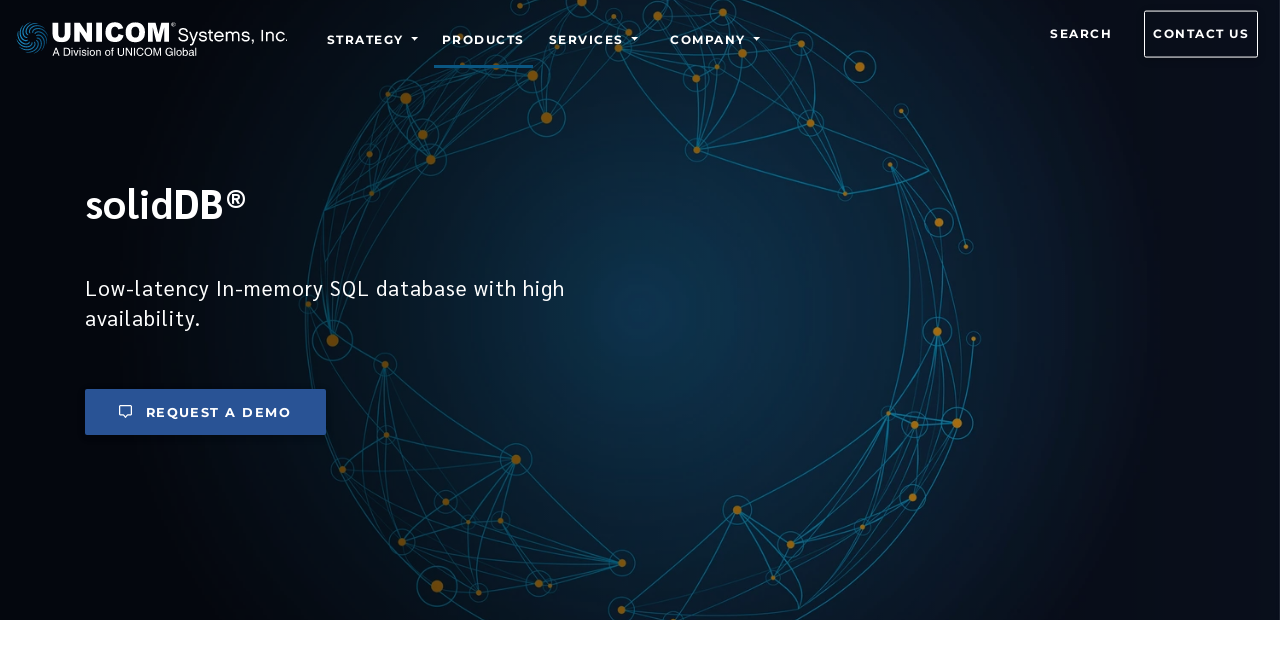

--- FILE ---
content_type: application/javascript; charset=UTF-8
request_url: https://www.unicomsi.com/app-63d23c0aee5ab463c3cd.js
body_size: 41488
content:
/*! For license information please see app-63d23c0aee5ab463c3cd.js.LICENSE.txt */
(self.webpackChunkunicomsi_website=self.webpackChunkunicomsi_website||[]).push([[143],{94694:function(t,e,n){"use strict";function r(t,e){var n=Object.keys(t);if(Object.getOwnPropertySymbols){var r=Object.getOwnPropertySymbols(t);e&&(r=r.filter((function(e){return Object.getOwnPropertyDescriptor(t,e).enumerable}))),n.push.apply(n,r)}return n}function a(t){for(var e=1;e<arguments.length;e++){var n=null!=arguments[e]?arguments[e]:{};e%2?r(Object(n),!0).forEach((function(e){s(t,e,n[e])})):Object.getOwnPropertyDescriptors?Object.defineProperties(t,Object.getOwnPropertyDescriptors(n)):r(Object(n)).forEach((function(e){Object.defineProperty(t,e,Object.getOwnPropertyDescriptor(n,e))}))}return t}function o(t){return o="function"==typeof Symbol&&"symbol"==typeof Symbol.iterator?function(t){return typeof t}:function(t){return t&&"function"==typeof Symbol&&t.constructor===Symbol&&t!==Symbol.prototype?"symbol":typeof t},o(t)}function i(t,e){for(var n=0;n<e.length;n++){var r=e[n];r.enumerable=r.enumerable||!1,r.configurable=!0,"value"in r&&(r.writable=!0),Object.defineProperty(t,r.key,r)}}function s(t,e,n){return e in t?Object.defineProperty(t,e,{value:n,enumerable:!0,configurable:!0,writable:!0}):t[e]=n,t}function c(t,e){return function(t){if(Array.isArray(t))return t}(t)||function(t,e){var n=null==t?null:"undefined"!=typeof Symbol&&t[Symbol.iterator]||t["@@iterator"];if(null==n)return;var r,a,o=[],i=!0,s=!1;try{for(n=n.call(t);!(i=(r=n.next()).done)&&(o.push(r.value),!e||o.length!==e);i=!0);}catch(c){s=!0,a=c}finally{try{i||null==n.return||n.return()}finally{if(s)throw a}}return o}(t,e)||l(t,e)||function(){throw new TypeError("Invalid attempt to destructure non-iterable instance.\nIn order to be iterable, non-array objects must have a [Symbol.iterator]() method.")}()}function u(t){return function(t){if(Array.isArray(t))return f(t)}(t)||function(t){if("undefined"!=typeof Symbol&&null!=t[Symbol.iterator]||null!=t["@@iterator"])return Array.from(t)}(t)||l(t)||function(){throw new TypeError("Invalid attempt to spread non-iterable instance.\nIn order to be iterable, non-array objects must have a [Symbol.iterator]() method.")}()}function l(t,e){if(t){if("string"==typeof t)return f(t,e);var n=Object.prototype.toString.call(t).slice(8,-1);return"Object"===n&&t.constructor&&(n=t.constructor.name),"Map"===n||"Set"===n?Array.from(t):"Arguments"===n||/^(?:Ui|I)nt(?:8|16|32)(?:Clamped)?Array$/.test(n)?f(t,e):void 0}}function f(t,e){(null==e||e>t.length)&&(e=t.length);for(var n=0,r=new Array(e);n<e;n++)r[n]=t[n];return r}n.r(e),n.d(e,{api:function(){return ne},config:function(){return tn},counter:function(){return ln},dom:function(){return nn},findIconDefinition:function(){return an},icon:function(){return sn},layer:function(){return cn},library:function(){return en},noAuto:function(){return Xe},parse:function(){return rn},text:function(){return un},toHtml:function(){return on}});var p=function(){},d={},m={},h=null,v={mark:p,measure:p};try{"undefined"!=typeof window&&(d=window),"undefined"!=typeof document&&(m=document),"undefined"!=typeof MutationObserver&&(h=MutationObserver),"undefined"!=typeof performance&&(v=performance)}catch(fn){}var g=(d.navigator||{}).userAgent,y=void 0===g?"":g,b=d,w=m,k=h,x=v,P=(b.document,!!w.documentElement&&!!w.head&&"function"==typeof w.addEventListener&&"function"==typeof w.createElement),E=~y.indexOf("MSIE")||~y.indexOf("Trident/"),S="___FONT_AWESOME___",C=16,O="fa",j="svg-inline--fa",R="data-fa-i2svg",A="data-fa-pseudo-element",_="data-fa-pseudo-element-pending",L="data-prefix",N="data-icon",M="fontawesome-i2svg",T="async",D=["HTML","HEAD","STYLE","SCRIPT"],I=function(){try{return!0}catch(fn){return!1}}(),z={fas:"solid","fa-solid":"solid",far:"regular","fa-regular":"regular",fal:"light","fa-light":"light",fat:"thin","fa-thin":"thin",fad:"duotone","fa-duotone":"duotone",fab:"brands","fa-brands":"brands",fak:"kit","fa-kit":"kit",fa:"solid"},W={solid:"fas",regular:"far",light:"fal",thin:"fat",duotone:"fad",brands:"fab",kit:"fak"},H={fab:"fa-brands",fad:"fa-duotone",fak:"fa-kit",fal:"fa-light",far:"fa-regular",fas:"fa-solid",fat:"fa-thin"},U={"fa-brands":"fab","fa-duotone":"fad","fa-kit":"fak","fa-light":"fal","fa-regular":"far","fa-solid":"fas","fa-thin":"fat"},F=/fa[srltdbk\-\ ]/,q="fa-layers-text",Y=/Font ?Awesome ?([56 ]*)(Solid|Regular|Light|Thin|Duotone|Brands|Free|Pro|Kit)?.*/i,Q={900:"fas",400:"far",normal:"far",300:"fal",100:"fat"},G=[1,2,3,4,5,6,7,8,9,10],B=G.concat([11,12,13,14,15,16,17,18,19,20]),J=["class","data-prefix","data-icon","data-fa-transform","data-fa-mask"],Z={GROUP:"duotone-group",SWAP_OPACITY:"swap-opacity",PRIMARY:"primary",SECONDARY:"secondary"},V=[].concat(u(Object.keys(W)),["2xs","xs","sm","lg","xl","2xl","beat","border","fade","beat-fade","bounce","flip-both","flip-horizontal","flip-vertical","flip","fw","inverse","layers-counter","layers-text","layers","li","pull-left","pull-right","pulse","rotate-180","rotate-270","rotate-90","rotate-by","shake","spin-pulse","spin-reverse","spin","stack-1x","stack-2x","stack","ul",Z.GROUP,Z.SWAP_OPACITY,Z.PRIMARY,Z.SECONDARY]).concat(G.map((function(t){return"".concat(t,"x")}))).concat(B.map((function(t){return"w-".concat(t)}))),$=b.FontAwesomeConfig||{};if(w&&"function"==typeof w.querySelector){[["data-family-prefix","familyPrefix"],["data-style-default","styleDefault"],["data-replacement-class","replacementClass"],["data-auto-replace-svg","autoReplaceSvg"],["data-auto-add-css","autoAddCss"],["data-auto-a11y","autoA11y"],["data-search-pseudo-elements","searchPseudoElements"],["data-observe-mutations","observeMutations"],["data-mutate-approach","mutateApproach"],["data-keep-original-source","keepOriginalSource"],["data-measure-performance","measurePerformance"],["data-show-missing-icons","showMissingIcons"]].forEach((function(t){var e=c(t,2),n=e[0],r=e[1],a=function(t){return""===t||"false"!==t&&("true"===t||t)}(function(t){var e=w.querySelector("script["+t+"]");if(e)return e.getAttribute(t)}(n));null!=a&&($[r]=a)}))}var K=a(a({},{familyPrefix:O,styleDefault:"solid",replacementClass:j,autoReplaceSvg:!0,autoAddCss:!0,autoA11y:!0,searchPseudoElements:!1,observeMutations:!0,mutateApproach:"async",keepOriginalSource:!0,measurePerformance:!1,showMissingIcons:!0}),$);K.autoReplaceSvg||(K.observeMutations=!1);var X={};Object.keys(K).forEach((function(t){Object.defineProperty(X,t,{enumerable:!0,set:function(e){K[t]=e,tt.forEach((function(t){return t(X)}))},get:function(){return K[t]}})})),b.FontAwesomeConfig=X;var tt=[];var et=C,nt={size:16,x:0,y:0,rotate:0,flipX:!1,flipY:!1};var rt="0123456789abcdefghijklmnopqrstuvwxyzABCDEFGHIJKLMNOPQRSTUVWXYZ";function at(){for(var t=12,e="";t-- >0;)e+=rt[62*Math.random()|0];return e}function ot(t){for(var e=[],n=(t||[]).length>>>0;n--;)e[n]=t[n];return e}function it(t){return t.classList?ot(t.classList):(t.getAttribute("class")||"").split(" ").filter((function(t){return t}))}function st(t){return"".concat(t).replace(/&/g,"&amp;").replace(/"/g,"&quot;").replace(/'/g,"&#39;").replace(/</g,"&lt;").replace(/>/g,"&gt;")}function ct(t){return Object.keys(t||{}).reduce((function(e,n){return e+"".concat(n,": ").concat(t[n].trim(),";")}),"")}function ut(t){return t.size!==nt.size||t.x!==nt.x||t.y!==nt.y||t.rotate!==nt.rotate||t.flipX||t.flipY}var lt=':root, :host {\n  --fa-font-solid: normal 900 1em/1 "Font Awesome 6 Solid";\n  --fa-font-regular: normal 400 1em/1 "Font Awesome 6 Regular";\n  --fa-font-light: normal 300 1em/1 "Font Awesome 6 Light";\n  --fa-font-thin: normal 100 1em/1 "Font Awesome 6 Thin";\n  --fa-font-duotone: normal 900 1em/1 "Font Awesome 6 Duotone";\n  --fa-font-brands: normal 400 1em/1 "Font Awesome 6 Brands";\n}\n\nsvg:not(:root).svg-inline--fa, svg:not(:host).svg-inline--fa {\n  overflow: visible;\n  box-sizing: content-box;\n}\n\n.svg-inline--fa {\n  display: var(--fa-display, inline-block);\n  height: 1em;\n  overflow: visible;\n  vertical-align: -0.125em;\n}\n.svg-inline--fa.fa-2xs {\n  vertical-align: 0.1em;\n}\n.svg-inline--fa.fa-xs {\n  vertical-align: 0em;\n}\n.svg-inline--fa.fa-sm {\n  vertical-align: -0.0714285705em;\n}\n.svg-inline--fa.fa-lg {\n  vertical-align: -0.2em;\n}\n.svg-inline--fa.fa-xl {\n  vertical-align: -0.25em;\n}\n.svg-inline--fa.fa-2xl {\n  vertical-align: -0.3125em;\n}\n.svg-inline--fa.fa-pull-left {\n  margin-right: var(--fa-pull-margin, 0.3em);\n  width: auto;\n}\n.svg-inline--fa.fa-pull-right {\n  margin-left: var(--fa-pull-margin, 0.3em);\n  width: auto;\n}\n.svg-inline--fa.fa-li {\n  width: var(--fa-li-width, 2em);\n  top: 0.25em;\n}\n.svg-inline--fa.fa-fw {\n  width: var(--fa-fw-width, 1.25em);\n}\n\n.fa-layers svg.svg-inline--fa {\n  bottom: 0;\n  left: 0;\n  margin: auto;\n  position: absolute;\n  right: 0;\n  top: 0;\n}\n\n.fa-layers-counter, .fa-layers-text {\n  display: inline-block;\n  position: absolute;\n  text-align: center;\n}\n\n.fa-layers {\n  display: inline-block;\n  height: 1em;\n  position: relative;\n  text-align: center;\n  vertical-align: -0.125em;\n  width: 1em;\n}\n.fa-layers svg.svg-inline--fa {\n  -webkit-transform-origin: center center;\n          transform-origin: center center;\n}\n\n.fa-layers-text {\n  left: 50%;\n  top: 50%;\n  -webkit-transform: translate(-50%, -50%);\n          transform: translate(-50%, -50%);\n  -webkit-transform-origin: center center;\n          transform-origin: center center;\n}\n\n.fa-layers-counter {\n  background-color: var(--fa-counter-background-color, #ff253a);\n  border-radius: var(--fa-counter-border-radius, 1em);\n  box-sizing: border-box;\n  color: var(--fa-inverse, #fff);\n  line-height: var(--fa-counter-line-height, 1);\n  max-width: var(--fa-counter-max-width, 5em);\n  min-width: var(--fa-counter-min-width, 1.5em);\n  overflow: hidden;\n  padding: var(--fa-counter-padding, 0.25em 0.5em);\n  right: var(--fa-right, 0);\n  text-overflow: ellipsis;\n  top: var(--fa-top, 0);\n  -webkit-transform: scale(var(--fa-counter-scale, 0.25));\n          transform: scale(var(--fa-counter-scale, 0.25));\n  -webkit-transform-origin: top right;\n          transform-origin: top right;\n}\n\n.fa-layers-bottom-right {\n  bottom: var(--fa-bottom, 0);\n  right: var(--fa-right, 0);\n  top: auto;\n  -webkit-transform: scale(var(--fa-layers-scale, 0.25));\n          transform: scale(var(--fa-layers-scale, 0.25));\n  -webkit-transform-origin: bottom right;\n          transform-origin: bottom right;\n}\n\n.fa-layers-bottom-left {\n  bottom: var(--fa-bottom, 0);\n  left: var(--fa-left, 0);\n  right: auto;\n  top: auto;\n  -webkit-transform: scale(var(--fa-layers-scale, 0.25));\n          transform: scale(var(--fa-layers-scale, 0.25));\n  -webkit-transform-origin: bottom left;\n          transform-origin: bottom left;\n}\n\n.fa-layers-top-right {\n  top: var(--fa-top, 0);\n  right: var(--fa-right, 0);\n  -webkit-transform: scale(var(--fa-layers-scale, 0.25));\n          transform: scale(var(--fa-layers-scale, 0.25));\n  -webkit-transform-origin: top right;\n          transform-origin: top right;\n}\n\n.fa-layers-top-left {\n  left: var(--fa-left, 0);\n  right: auto;\n  top: var(--fa-top, 0);\n  -webkit-transform: scale(var(--fa-layers-scale, 0.25));\n          transform: scale(var(--fa-layers-scale, 0.25));\n  -webkit-transform-origin: top left;\n          transform-origin: top left;\n}\n\n.fa-1x {\n  font-size: 1em;\n}\n\n.fa-2x {\n  font-size: 2em;\n}\n\n.fa-3x {\n  font-size: 3em;\n}\n\n.fa-4x {\n  font-size: 4em;\n}\n\n.fa-5x {\n  font-size: 5em;\n}\n\n.fa-6x {\n  font-size: 6em;\n}\n\n.fa-7x {\n  font-size: 7em;\n}\n\n.fa-8x {\n  font-size: 8em;\n}\n\n.fa-9x {\n  font-size: 9em;\n}\n\n.fa-10x {\n  font-size: 10em;\n}\n\n.fa-2xs {\n  font-size: 0.625em;\n  line-height: 0.1em;\n  vertical-align: 0.225em;\n}\n\n.fa-xs {\n  font-size: 0.75em;\n  line-height: 0.0833333337em;\n  vertical-align: 0.125em;\n}\n\n.fa-sm {\n  font-size: 0.875em;\n  line-height: 0.0714285718em;\n  vertical-align: 0.0535714295em;\n}\n\n.fa-lg {\n  font-size: 1.25em;\n  line-height: 0.05em;\n  vertical-align: -0.075em;\n}\n\n.fa-xl {\n  font-size: 1.5em;\n  line-height: 0.0416666682em;\n  vertical-align: -0.125em;\n}\n\n.fa-2xl {\n  font-size: 2em;\n  line-height: 0.03125em;\n  vertical-align: -0.1875em;\n}\n\n.fa-fw {\n  text-align: center;\n  width: 1.25em;\n}\n\n.fa-ul {\n  list-style-type: none;\n  margin-left: var(--fa-li-margin, 2.5em);\n  padding-left: 0;\n}\n.fa-ul > li {\n  position: relative;\n}\n\n.fa-li {\n  left: calc(var(--fa-li-width, 2em) * -1);\n  position: absolute;\n  text-align: center;\n  width: var(--fa-li-width, 2em);\n  line-height: inherit;\n}\n\n.fa-border {\n  border-color: var(--fa-border-color, #eee);\n  border-radius: var(--fa-border-radius, 0.1em);\n  border-style: var(--fa-border-style, solid);\n  border-width: var(--fa-border-width, 0.08em);\n  padding: var(--fa-border-padding, 0.2em 0.25em 0.15em);\n}\n\n.fa-pull-left {\n  float: left;\n  margin-right: var(--fa-pull-margin, 0.3em);\n}\n\n.fa-pull-right {\n  float: right;\n  margin-left: var(--fa-pull-margin, 0.3em);\n}\n\n.fa-beat {\n  -webkit-animation-name: fa-beat;\n          animation-name: fa-beat;\n  -webkit-animation-delay: var(--fa-animation-delay, 0);\n          animation-delay: var(--fa-animation-delay, 0);\n  -webkit-animation-direction: var(--fa-animation-direction, normal);\n          animation-direction: var(--fa-animation-direction, normal);\n  -webkit-animation-duration: var(--fa-animation-duration, 1s);\n          animation-duration: var(--fa-animation-duration, 1s);\n  -webkit-animation-iteration-count: var(--fa-animation-iteration-count, infinite);\n          animation-iteration-count: var(--fa-animation-iteration-count, infinite);\n  -webkit-animation-timing-function: var(--fa-animation-timing, ease-in-out);\n          animation-timing-function: var(--fa-animation-timing, ease-in-out);\n}\n\n.fa-bounce {\n  -webkit-animation-name: fa-bounce;\n          animation-name: fa-bounce;\n  -webkit-animation-delay: var(--fa-animation-delay, 0);\n          animation-delay: var(--fa-animation-delay, 0);\n  -webkit-animation-direction: var(--fa-animation-direction, normal);\n          animation-direction: var(--fa-animation-direction, normal);\n  -webkit-animation-duration: var(--fa-animation-duration, 1s);\n          animation-duration: var(--fa-animation-duration, 1s);\n  -webkit-animation-iteration-count: var(--fa-animation-iteration-count, infinite);\n          animation-iteration-count: var(--fa-animation-iteration-count, infinite);\n  -webkit-animation-timing-function: var(--fa-animation-timing, cubic-bezier(0.28, 0.84, 0.42, 1));\n          animation-timing-function: var(--fa-animation-timing, cubic-bezier(0.28, 0.84, 0.42, 1));\n}\n\n.fa-fade {\n  -webkit-animation-name: fa-fade;\n          animation-name: fa-fade;\n  -webkit-animation-delay: var(--fa-animation-delay, 0);\n          animation-delay: var(--fa-animation-delay, 0);\n  -webkit-animation-direction: var(--fa-animation-direction, normal);\n          animation-direction: var(--fa-animation-direction, normal);\n  -webkit-animation-duration: var(--fa-animation-duration, 1s);\n          animation-duration: var(--fa-animation-duration, 1s);\n  -webkit-animation-iteration-count: var(--fa-animation-iteration-count, infinite);\n          animation-iteration-count: var(--fa-animation-iteration-count, infinite);\n  -webkit-animation-timing-function: var(--fa-animation-timing, cubic-bezier(0.4, 0, 0.6, 1));\n          animation-timing-function: var(--fa-animation-timing, cubic-bezier(0.4, 0, 0.6, 1));\n}\n\n.fa-beat-fade {\n  -webkit-animation-name: fa-beat-fade;\n          animation-name: fa-beat-fade;\n  -webkit-animation-delay: var(--fa-animation-delay, 0);\n          animation-delay: var(--fa-animation-delay, 0);\n  -webkit-animation-direction: var(--fa-animation-direction, normal);\n          animation-direction: var(--fa-animation-direction, normal);\n  -webkit-animation-duration: var(--fa-animation-duration, 1s);\n          animation-duration: var(--fa-animation-duration, 1s);\n  -webkit-animation-iteration-count: var(--fa-animation-iteration-count, infinite);\n          animation-iteration-count: var(--fa-animation-iteration-count, infinite);\n  -webkit-animation-timing-function: var(--fa-animation-timing, cubic-bezier(0.4, 0, 0.6, 1));\n          animation-timing-function: var(--fa-animation-timing, cubic-bezier(0.4, 0, 0.6, 1));\n}\n\n.fa-flip {\n  -webkit-animation-name: fa-flip;\n          animation-name: fa-flip;\n  -webkit-animation-delay: var(--fa-animation-delay, 0);\n          animation-delay: var(--fa-animation-delay, 0);\n  -webkit-animation-direction: var(--fa-animation-direction, normal);\n          animation-direction: var(--fa-animation-direction, normal);\n  -webkit-animation-duration: var(--fa-animation-duration, 1s);\n          animation-duration: var(--fa-animation-duration, 1s);\n  -webkit-animation-iteration-count: var(--fa-animation-iteration-count, infinite);\n          animation-iteration-count: var(--fa-animation-iteration-count, infinite);\n  -webkit-animation-timing-function: var(--fa-animation-timing, ease-in-out);\n          animation-timing-function: var(--fa-animation-timing, ease-in-out);\n}\n\n.fa-shake {\n  -webkit-animation-name: fa-shake;\n          animation-name: fa-shake;\n  -webkit-animation-delay: var(--fa-animation-delay, 0);\n          animation-delay: var(--fa-animation-delay, 0);\n  -webkit-animation-direction: var(--fa-animation-direction, normal);\n          animation-direction: var(--fa-animation-direction, normal);\n  -webkit-animation-duration: var(--fa-animation-duration, 1s);\n          animation-duration: var(--fa-animation-duration, 1s);\n  -webkit-animation-iteration-count: var(--fa-animation-iteration-count, infinite);\n          animation-iteration-count: var(--fa-animation-iteration-count, infinite);\n  -webkit-animation-timing-function: var(--fa-animation-timing, linear);\n          animation-timing-function: var(--fa-animation-timing, linear);\n}\n\n.fa-spin {\n  -webkit-animation-name: fa-spin;\n          animation-name: fa-spin;\n  -webkit-animation-delay: var(--fa-animation-delay, 0);\n          animation-delay: var(--fa-animation-delay, 0);\n  -webkit-animation-direction: var(--fa-animation-direction, normal);\n          animation-direction: var(--fa-animation-direction, normal);\n  -webkit-animation-duration: var(--fa-animation-duration, 2s);\n          animation-duration: var(--fa-animation-duration, 2s);\n  -webkit-animation-iteration-count: var(--fa-animation-iteration-count, infinite);\n          animation-iteration-count: var(--fa-animation-iteration-count, infinite);\n  -webkit-animation-timing-function: var(--fa-animation-timing, linear);\n          animation-timing-function: var(--fa-animation-timing, linear);\n}\n\n.fa-spin-reverse {\n  --fa-animation-direction: reverse;\n}\n\n.fa-pulse,\n.fa-spin-pulse {\n  -webkit-animation-name: fa-spin;\n          animation-name: fa-spin;\n  -webkit-animation-direction: var(--fa-animation-direction, normal);\n          animation-direction: var(--fa-animation-direction, normal);\n  -webkit-animation-duration: var(--fa-animation-duration, 1s);\n          animation-duration: var(--fa-animation-duration, 1s);\n  -webkit-animation-iteration-count: var(--fa-animation-iteration-count, infinite);\n          animation-iteration-count: var(--fa-animation-iteration-count, infinite);\n  -webkit-animation-timing-function: var(--fa-animation-timing, steps(8));\n          animation-timing-function: var(--fa-animation-timing, steps(8));\n}\n\n@media (prefers-reduced-motion: reduce) {\n  .fa-beat,\n.fa-bounce,\n.fa-fade,\n.fa-beat-fade,\n.fa-flip,\n.fa-pulse,\n.fa-shake,\n.fa-spin,\n.fa-spin-pulse {\n    -webkit-animation-delay: -1ms;\n            animation-delay: -1ms;\n    -webkit-animation-duration: 1ms;\n            animation-duration: 1ms;\n    -webkit-animation-iteration-count: 1;\n            animation-iteration-count: 1;\n    transition-delay: 0s;\n    transition-duration: 0s;\n  }\n}\n@-webkit-keyframes fa-beat {\n  0%, 90% {\n    -webkit-transform: scale(1);\n            transform: scale(1);\n  }\n  45% {\n    -webkit-transform: scale(var(--fa-beat-scale, 1.25));\n            transform: scale(var(--fa-beat-scale, 1.25));\n  }\n}\n@keyframes fa-beat {\n  0%, 90% {\n    -webkit-transform: scale(1);\n            transform: scale(1);\n  }\n  45% {\n    -webkit-transform: scale(var(--fa-beat-scale, 1.25));\n            transform: scale(var(--fa-beat-scale, 1.25));\n  }\n}\n@-webkit-keyframes fa-bounce {\n  0% {\n    -webkit-transform: scale(1, 1) translateY(0);\n            transform: scale(1, 1) translateY(0);\n  }\n  10% {\n    -webkit-transform: scale(var(--fa-bounce-start-scale-x, 1.1), var(--fa-bounce-start-scale-y, 0.9)) translateY(0);\n            transform: scale(var(--fa-bounce-start-scale-x, 1.1), var(--fa-bounce-start-scale-y, 0.9)) translateY(0);\n  }\n  30% {\n    -webkit-transform: scale(var(--fa-bounce-jump-scale-x, 0.9), var(--fa-bounce-jump-scale-y, 1.1)) translateY(var(--fa-bounce-height, -0.5em));\n            transform: scale(var(--fa-bounce-jump-scale-x, 0.9), var(--fa-bounce-jump-scale-y, 1.1)) translateY(var(--fa-bounce-height, -0.5em));\n  }\n  50% {\n    -webkit-transform: scale(var(--fa-bounce-land-scale-x, 1.05), var(--fa-bounce-land-scale-y, 0.95)) translateY(0);\n            transform: scale(var(--fa-bounce-land-scale-x, 1.05), var(--fa-bounce-land-scale-y, 0.95)) translateY(0);\n  }\n  57% {\n    -webkit-transform: scale(1, 1) translateY(var(--fa-bounce-rebound, -0.125em));\n            transform: scale(1, 1) translateY(var(--fa-bounce-rebound, -0.125em));\n  }\n  64% {\n    -webkit-transform: scale(1, 1) translateY(0);\n            transform: scale(1, 1) translateY(0);\n  }\n  100% {\n    -webkit-transform: scale(1, 1) translateY(0);\n            transform: scale(1, 1) translateY(0);\n  }\n}\n@keyframes fa-bounce {\n  0% {\n    -webkit-transform: scale(1, 1) translateY(0);\n            transform: scale(1, 1) translateY(0);\n  }\n  10% {\n    -webkit-transform: scale(var(--fa-bounce-start-scale-x, 1.1), var(--fa-bounce-start-scale-y, 0.9)) translateY(0);\n            transform: scale(var(--fa-bounce-start-scale-x, 1.1), var(--fa-bounce-start-scale-y, 0.9)) translateY(0);\n  }\n  30% {\n    -webkit-transform: scale(var(--fa-bounce-jump-scale-x, 0.9), var(--fa-bounce-jump-scale-y, 1.1)) translateY(var(--fa-bounce-height, -0.5em));\n            transform: scale(var(--fa-bounce-jump-scale-x, 0.9), var(--fa-bounce-jump-scale-y, 1.1)) translateY(var(--fa-bounce-height, -0.5em));\n  }\n  50% {\n    -webkit-transform: scale(var(--fa-bounce-land-scale-x, 1.05), var(--fa-bounce-land-scale-y, 0.95)) translateY(0);\n            transform: scale(var(--fa-bounce-land-scale-x, 1.05), var(--fa-bounce-land-scale-y, 0.95)) translateY(0);\n  }\n  57% {\n    -webkit-transform: scale(1, 1) translateY(var(--fa-bounce-rebound, -0.125em));\n            transform: scale(1, 1) translateY(var(--fa-bounce-rebound, -0.125em));\n  }\n  64% {\n    -webkit-transform: scale(1, 1) translateY(0);\n            transform: scale(1, 1) translateY(0);\n  }\n  100% {\n    -webkit-transform: scale(1, 1) translateY(0);\n            transform: scale(1, 1) translateY(0);\n  }\n}\n@-webkit-keyframes fa-fade {\n  50% {\n    opacity: var(--fa-fade-opacity, 0.4);\n  }\n}\n@keyframes fa-fade {\n  50% {\n    opacity: var(--fa-fade-opacity, 0.4);\n  }\n}\n@-webkit-keyframes fa-beat-fade {\n  0%, 100% {\n    opacity: var(--fa-beat-fade-opacity, 0.4);\n    -webkit-transform: scale(1);\n            transform: scale(1);\n  }\n  50% {\n    opacity: 1;\n    -webkit-transform: scale(var(--fa-beat-fade-scale, 1.125));\n            transform: scale(var(--fa-beat-fade-scale, 1.125));\n  }\n}\n@keyframes fa-beat-fade {\n  0%, 100% {\n    opacity: var(--fa-beat-fade-opacity, 0.4);\n    -webkit-transform: scale(1);\n            transform: scale(1);\n  }\n  50% {\n    opacity: 1;\n    -webkit-transform: scale(var(--fa-beat-fade-scale, 1.125));\n            transform: scale(var(--fa-beat-fade-scale, 1.125));\n  }\n}\n@-webkit-keyframes fa-flip {\n  50% {\n    -webkit-transform: rotate3d(var(--fa-flip-x, 0), var(--fa-flip-y, 1), var(--fa-flip-z, 0), var(--fa-flip-angle, -180deg));\n            transform: rotate3d(var(--fa-flip-x, 0), var(--fa-flip-y, 1), var(--fa-flip-z, 0), var(--fa-flip-angle, -180deg));\n  }\n}\n@keyframes fa-flip {\n  50% {\n    -webkit-transform: rotate3d(var(--fa-flip-x, 0), var(--fa-flip-y, 1), var(--fa-flip-z, 0), var(--fa-flip-angle, -180deg));\n            transform: rotate3d(var(--fa-flip-x, 0), var(--fa-flip-y, 1), var(--fa-flip-z, 0), var(--fa-flip-angle, -180deg));\n  }\n}\n@-webkit-keyframes fa-shake {\n  0% {\n    -webkit-transform: rotate(-15deg);\n            transform: rotate(-15deg);\n  }\n  4% {\n    -webkit-transform: rotate(15deg);\n            transform: rotate(15deg);\n  }\n  8%, 24% {\n    -webkit-transform: rotate(-18deg);\n            transform: rotate(-18deg);\n  }\n  12%, 28% {\n    -webkit-transform: rotate(18deg);\n            transform: rotate(18deg);\n  }\n  16% {\n    -webkit-transform: rotate(-22deg);\n            transform: rotate(-22deg);\n  }\n  20% {\n    -webkit-transform: rotate(22deg);\n            transform: rotate(22deg);\n  }\n  32% {\n    -webkit-transform: rotate(-12deg);\n            transform: rotate(-12deg);\n  }\n  36% {\n    -webkit-transform: rotate(12deg);\n            transform: rotate(12deg);\n  }\n  40%, 100% {\n    -webkit-transform: rotate(0deg);\n            transform: rotate(0deg);\n  }\n}\n@keyframes fa-shake {\n  0% {\n    -webkit-transform: rotate(-15deg);\n            transform: rotate(-15deg);\n  }\n  4% {\n    -webkit-transform: rotate(15deg);\n            transform: rotate(15deg);\n  }\n  8%, 24% {\n    -webkit-transform: rotate(-18deg);\n            transform: rotate(-18deg);\n  }\n  12%, 28% {\n    -webkit-transform: rotate(18deg);\n            transform: rotate(18deg);\n  }\n  16% {\n    -webkit-transform: rotate(-22deg);\n            transform: rotate(-22deg);\n  }\n  20% {\n    -webkit-transform: rotate(22deg);\n            transform: rotate(22deg);\n  }\n  32% {\n    -webkit-transform: rotate(-12deg);\n            transform: rotate(-12deg);\n  }\n  36% {\n    -webkit-transform: rotate(12deg);\n            transform: rotate(12deg);\n  }\n  40%, 100% {\n    -webkit-transform: rotate(0deg);\n            transform: rotate(0deg);\n  }\n}\n@-webkit-keyframes fa-spin {\n  0% {\n    -webkit-transform: rotate(0deg);\n            transform: rotate(0deg);\n  }\n  100% {\n    -webkit-transform: rotate(360deg);\n            transform: rotate(360deg);\n  }\n}\n@keyframes fa-spin {\n  0% {\n    -webkit-transform: rotate(0deg);\n            transform: rotate(0deg);\n  }\n  100% {\n    -webkit-transform: rotate(360deg);\n            transform: rotate(360deg);\n  }\n}\n.fa-rotate-90 {\n  -webkit-transform: rotate(90deg);\n          transform: rotate(90deg);\n}\n\n.fa-rotate-180 {\n  -webkit-transform: rotate(180deg);\n          transform: rotate(180deg);\n}\n\n.fa-rotate-270 {\n  -webkit-transform: rotate(270deg);\n          transform: rotate(270deg);\n}\n\n.fa-flip-horizontal {\n  -webkit-transform: scale(-1, 1);\n          transform: scale(-1, 1);\n}\n\n.fa-flip-vertical {\n  -webkit-transform: scale(1, -1);\n          transform: scale(1, -1);\n}\n\n.fa-flip-both,\n.fa-flip-horizontal.fa-flip-vertical {\n  -webkit-transform: scale(-1, -1);\n          transform: scale(-1, -1);\n}\n\n.fa-rotate-by {\n  -webkit-transform: rotate(var(--fa-rotate-angle, none));\n          transform: rotate(var(--fa-rotate-angle, none));\n}\n\n.fa-stack {\n  display: inline-block;\n  vertical-align: middle;\n  height: 2em;\n  position: relative;\n  width: 2.5em;\n}\n\n.fa-stack-1x,\n.fa-stack-2x {\n  bottom: 0;\n  left: 0;\n  margin: auto;\n  position: absolute;\n  right: 0;\n  top: 0;\n  z-index: var(--fa-stack-z-index, auto);\n}\n\n.svg-inline--fa.fa-stack-1x {\n  height: 1em;\n  width: 1.25em;\n}\n.svg-inline--fa.fa-stack-2x {\n  height: 2em;\n  width: 2.5em;\n}\n\n.fa-inverse {\n  color: var(--fa-inverse, #fff);\n}\n\n.sr-only,\n.fa-sr-only {\n  position: absolute;\n  width: 1px;\n  height: 1px;\n  padding: 0;\n  margin: -1px;\n  overflow: hidden;\n  clip: rect(0, 0, 0, 0);\n  white-space: nowrap;\n  border-width: 0;\n}\n\n.sr-only-focusable:not(:focus),\n.fa-sr-only-focusable:not(:focus) {\n  position: absolute;\n  width: 1px;\n  height: 1px;\n  padding: 0;\n  margin: -1px;\n  overflow: hidden;\n  clip: rect(0, 0, 0, 0);\n  white-space: nowrap;\n  border-width: 0;\n}\n\n.svg-inline--fa .fa-primary {\n  fill: var(--fa-primary-color, currentColor);\n  opacity: var(--fa-primary-opacity, 1);\n}\n\n.svg-inline--fa .fa-secondary {\n  fill: var(--fa-secondary-color, currentColor);\n  opacity: var(--fa-secondary-opacity, 0.4);\n}\n\n.svg-inline--fa.fa-swap-opacity .fa-primary {\n  opacity: var(--fa-secondary-opacity, 0.4);\n}\n\n.svg-inline--fa.fa-swap-opacity .fa-secondary {\n  opacity: var(--fa-primary-opacity, 1);\n}\n\n.svg-inline--fa mask .fa-primary,\n.svg-inline--fa mask .fa-secondary {\n  fill: black;\n}\n\n.fad.fa-inverse,\n.fa-duotone.fa-inverse {\n  color: var(--fa-inverse, #fff);\n}';function ft(){var t=O,e=j,n=X.familyPrefix,r=X.replacementClass,a=lt;if(n!==t||r!==e){var o=new RegExp("\\.".concat(t,"\\-"),"g"),i=new RegExp("\\--".concat(t,"\\-"),"g"),s=new RegExp("\\.".concat(e),"g");a=a.replace(o,".".concat(n,"-")).replace(i,"--".concat(n,"-")).replace(s,".".concat(r))}return a}var pt=!1;function dt(){X.autoAddCss&&!pt&&(!function(t){if(t&&P){var e=w.createElement("style");e.setAttribute("type","text/css"),e.innerHTML=t;for(var n=w.head.childNodes,r=null,a=n.length-1;a>-1;a--){var o=n[a],i=(o.tagName||"").toUpperCase();["STYLE","LINK"].indexOf(i)>-1&&(r=o)}w.head.insertBefore(e,r)}}(ft()),pt=!0)}var mt={mixout:function(){return{dom:{css:ft,insertCss:dt}}},hooks:function(){return{beforeDOMElementCreation:function(){dt()},beforeI2svg:function(){dt()}}}},ht=b||{};ht[S]||(ht[S]={}),ht[S].styles||(ht[S].styles={}),ht[S].hooks||(ht[S].hooks={}),ht[S].shims||(ht[S].shims=[]);var vt=ht[S],gt=[],yt=!1;function bt(t){var e=t.tag,n=t.attributes,r=void 0===n?{}:n,a=t.children,o=void 0===a?[]:a;return"string"==typeof t?st(t):"<".concat(e," ").concat(function(t){return Object.keys(t||{}).reduce((function(e,n){return e+"".concat(n,'="').concat(st(t[n]),'" ')}),"").trim()}(r),">").concat(o.map(bt).join(""),"</").concat(e,">")}function wt(t,e,n){if(t&&t[e]&&t[e][n])return{prefix:e,iconName:n,icon:t[e][n]}}P&&((yt=(w.documentElement.doScroll?/^loaded|^c/:/^loaded|^i|^c/).test(w.readyState))||w.addEventListener("DOMContentLoaded",(function t(){w.removeEventListener("DOMContentLoaded",t),yt=1,gt.map((function(t){return t()}))})));var kt=function(t,e,n,r){var a,o,i,s=Object.keys(t),c=s.length,u=void 0!==r?function(t,e){return function(n,r,a,o){return t.call(e,n,r,a,o)}}(e,r):e;for(void 0===n?(a=1,i=t[s[0]]):(a=0,i=n);a<c;a++)i=u(i,t[o=s[a]],o,t);return i};function xt(t){var e=function(t){for(var e=[],n=0,r=t.length;n<r;){var a=t.charCodeAt(n++);if(a>=55296&&a<=56319&&n<r){var o=t.charCodeAt(n++);56320==(64512&o)?e.push(((1023&a)<<10)+(1023&o)+65536):(e.push(a),n--)}else e.push(a)}return e}(t);return 1===e.length?e[0].toString(16):null}function Pt(t){return Object.keys(t).reduce((function(e,n){var r=t[n];return!!r.icon?e[r.iconName]=r.icon:e[n]=r,e}),{})}function Et(t,e){var n=(arguments.length>2&&void 0!==arguments[2]?arguments[2]:{}).skipHooks,r=void 0!==n&&n,o=Pt(e);"function"!=typeof vt.hooks.addPack||r?vt.styles[t]=a(a({},vt.styles[t]||{}),o):vt.hooks.addPack(t,Pt(e)),"fas"===t&&Et("fa",e)}var St=vt.styles,Ct=vt.shims,Ot=Object.values(H),jt=null,Rt={},At={},_t={},Lt={},Nt={},Mt=Object.keys(z);function Tt(t,e){var n,r=e.split("-"),a=r[0],o=r.slice(1).join("-");return a!==t||""===o||(n=o,~V.indexOf(n))?null:o}var Dt,It=function(){var t=function(t){return kt(St,(function(e,n,r){return e[r]=kt(n,t,{}),e}),{})};Rt=t((function(t,e,n){(e[3]&&(t[e[3]]=n),e[2])&&e[2].filter((function(t){return"number"==typeof t})).forEach((function(e){t[e.toString(16)]=n}));return t})),At=t((function(t,e,n){(t[n]=n,e[2])&&e[2].filter((function(t){return"string"==typeof t})).forEach((function(e){t[e]=n}));return t})),Nt=t((function(t,e,n){var r=e[2];return t[n]=n,r.forEach((function(e){t[e]=n})),t}));var e="far"in St||X.autoFetchSvg,n=kt(Ct,(function(t,n){var r=n[0],a=n[1],o=n[2];return"far"!==a||e||(a="fas"),"string"==typeof r&&(t.names[r]={prefix:a,iconName:o}),"number"==typeof r&&(t.unicodes[r.toString(16)]={prefix:a,iconName:o}),t}),{names:{},unicodes:{}});_t=n.names,Lt=n.unicodes,jt=qt(X.styleDefault)};function zt(t,e){return(Rt[t]||{})[e]}function Wt(t,e){return(Nt[t]||{})[e]}function Ht(t){return _t[t]||{prefix:null,iconName:null}}function Ut(){return jt}Dt=function(t){jt=qt(t.styleDefault)},tt.push(Dt),It();var Ft=function(){return{prefix:null,iconName:null,rest:[]}};function qt(t){var e=z[t],n=W[t]||W[e],r=t in vt.styles?t:null;return n||r||null}function Yt(t){var e=(arguments.length>1&&void 0!==arguments[1]?arguments[1]:{}).skipLookups,n=void 0!==e&&e,r=null,a=t.reduce((function(t,e){var a=Tt(X.familyPrefix,e);if(St[e]?(e=Ot.includes(e)?U[e]:e,r=e,t.prefix=e):Mt.indexOf(e)>-1?(r=e,t.prefix=qt(e)):a?t.iconName=a:e!==X.replacementClass&&t.rest.push(e),!n&&t.prefix&&t.iconName){var o="fa"===r?Ht(t.iconName):{},i=Wt(t.prefix,t.iconName);o.prefix&&(r=null),t.iconName=o.iconName||i||t.iconName,t.prefix=o.prefix||t.prefix,"far"!==t.prefix||St.far||!St.fas||X.autoFetchSvg||(t.prefix="fas")}return t}),Ft());return"fa"!==a.prefix&&"fa"!==r||(a.prefix=Ut()||"fas"),a}var Qt=function(){function t(){!function(t,e){if(!(t instanceof e))throw new TypeError("Cannot call a class as a function")}(this,t),this.definitions={}}var e,n,r;return e=t,n=[{key:"add",value:function(){for(var t=this,e=arguments.length,n=new Array(e),r=0;r<e;r++)n[r]=arguments[r];var o=n.reduce(this._pullDefinitions,{});Object.keys(o).forEach((function(e){t.definitions[e]=a(a({},t.definitions[e]||{}),o[e]),Et(e,o[e]);var n=H[e];n&&Et(n,o[e]),It()}))}},{key:"reset",value:function(){this.definitions={}}},{key:"_pullDefinitions",value:function(t,e){var n=e.prefix&&e.iconName&&e.icon?{0:e}:e;return Object.keys(n).map((function(e){var r=n[e],a=r.prefix,o=r.iconName,i=r.icon,s=i[2];t[a]||(t[a]={}),s.length>0&&s.forEach((function(e){"string"==typeof e&&(t[a][e]=i)})),t[a][o]=i})),t}}],n&&i(e.prototype,n),r&&i(e,r),Object.defineProperty(e,"prototype",{writable:!1}),t}(),Gt=[],Bt={},Jt={},Zt=Object.keys(Jt);function Vt(t,e){for(var n=arguments.length,r=new Array(n>2?n-2:0),a=2;a<n;a++)r[a-2]=arguments[a];return(Bt[t]||[]).forEach((function(t){e=t.apply(null,[e].concat(r))})),e}function $t(t){for(var e=arguments.length,n=new Array(e>1?e-1:0),r=1;r<e;r++)n[r-1]=arguments[r];(Bt[t]||[]).forEach((function(t){t.apply(null,n)}))}function Kt(){var t=arguments[0],e=Array.prototype.slice.call(arguments,1);return Jt[t]?Jt[t].apply(null,e):void 0}function Xt(t){"fa"===t.prefix&&(t.prefix="fas");var e=t.iconName,n=t.prefix||Ut();if(e)return e=Wt(n,e)||e,wt(te.definitions,n,e)||wt(vt.styles,n,e)}var te=new Qt,ee={i2svg:function(){var t=arguments.length>0&&void 0!==arguments[0]?arguments[0]:{};return P?($t("beforeI2svg",t),Kt("pseudoElements2svg",t),Kt("i2svg",t)):Promise.reject("Operation requires a DOM of some kind.")},watch:function(){var t,e=arguments.length>0&&void 0!==arguments[0]?arguments[0]:{},n=e.autoReplaceSvgRoot;!1===X.autoReplaceSvg&&(X.autoReplaceSvg=!0),X.observeMutations=!0,t=function(){re({autoReplaceSvgRoot:n}),$t("watch",e)},P&&(yt?setTimeout(t,0):gt.push(t))}},ne={noAuto:function(){X.autoReplaceSvg=!1,X.observeMutations=!1,$t("noAuto")},config:X,dom:ee,parse:{icon:function(t){if(null===t)return null;if("object"===o(t)&&t.prefix&&t.iconName)return{prefix:t.prefix,iconName:Wt(t.prefix,t.iconName)||t.iconName};if(Array.isArray(t)&&2===t.length){var e=0===t[1].indexOf("fa-")?t[1].slice(3):t[1],n=qt(t[0]);return{prefix:n,iconName:Wt(n,e)||e}}if("string"==typeof t&&(t.indexOf("".concat(X.familyPrefix,"-"))>-1||t.match(F))){var r=Yt(t.split(" "),{skipLookups:!0});return{prefix:r.prefix||Ut(),iconName:Wt(r.prefix,r.iconName)||r.iconName}}if("string"==typeof t){var a=Ut();return{prefix:a,iconName:Wt(a,t)||t}}}},library:te,findIconDefinition:Xt,toHtml:bt},re=function(){var t=(arguments.length>0&&void 0!==arguments[0]?arguments[0]:{}).autoReplaceSvgRoot,e=void 0===t?w:t;(Object.keys(vt.styles).length>0||X.autoFetchSvg)&&P&&X.autoReplaceSvg&&ne.dom.i2svg({node:e})};function ae(t,e){return Object.defineProperty(t,"abstract",{get:e}),Object.defineProperty(t,"html",{get:function(){return t.abstract.map((function(t){return bt(t)}))}}),Object.defineProperty(t,"node",{get:function(){if(P){var e=w.createElement("div");return e.innerHTML=t.html,e.children}}}),t}function oe(t){var e=t.icons,n=e.main,r=e.mask,o=t.prefix,i=t.iconName,s=t.transform,c=t.symbol,u=t.title,l=t.maskId,f=t.titleId,p=t.extra,d=t.watchable,m=void 0!==d&&d,h=r.found?r:n,v=h.width,g=h.height,y="fak"===o,b=[X.replacementClass,i?"".concat(X.familyPrefix,"-").concat(i):""].filter((function(t){return-1===p.classes.indexOf(t)})).filter((function(t){return""!==t||!!t})).concat(p.classes).join(" "),w={children:[],attributes:a(a({},p.attributes),{},{"data-prefix":o,"data-icon":i,class:b,role:p.attributes.role||"img",xmlns:"http://www.w3.org/2000/svg",viewBox:"0 0 ".concat(v," ").concat(g)})},k=y&&!~p.classes.indexOf("fa-fw")?{width:"".concat(v/g*16*.0625,"em")}:{};m&&(w.attributes[R]=""),u&&(w.children.push({tag:"title",attributes:{id:w.attributes["aria-labelledby"]||"title-".concat(f||at())},children:[u]}),delete w.attributes.title);var x=a(a({},w),{},{prefix:o,iconName:i,main:n,mask:r,maskId:l,transform:s,symbol:c,styles:a(a({},k),p.styles)}),P=r.found&&n.found?Kt("generateAbstractMask",x)||{children:[],attributes:{}}:Kt("generateAbstractIcon",x)||{children:[],attributes:{}},E=P.children,S=P.attributes;return x.children=E,x.attributes=S,c?function(t){var e=t.prefix,n=t.iconName,r=t.children,o=t.attributes,i=t.symbol,s=!0===i?"".concat(e,"-").concat(X.familyPrefix,"-").concat(n):i;return[{tag:"svg",attributes:{style:"display: none;"},children:[{tag:"symbol",attributes:a(a({},o),{},{id:s}),children:r}]}]}(x):function(t){var e=t.children,n=t.main,r=t.mask,o=t.attributes,i=t.styles,s=t.transform;if(ut(s)&&n.found&&!r.found){var c={x:n.width/n.height/2,y:.5};o.style=ct(a(a({},i),{},{"transform-origin":"".concat(c.x+s.x/16,"em ").concat(c.y+s.y/16,"em")}))}return[{tag:"svg",attributes:o,children:e}]}(x)}function ie(t){var e=t.content,n=t.width,r=t.height,o=t.transform,i=t.title,s=t.extra,c=t.watchable,u=void 0!==c&&c,l=a(a(a({},s.attributes),i?{title:i}:{}),{},{class:s.classes.join(" ")});u&&(l[R]="");var f=a({},s.styles);ut(o)&&(f.transform=function(t){var e=t.transform,n=t.width,r=void 0===n?C:n,a=t.height,o=void 0===a?C:a,i=t.startCentered,s=void 0!==i&&i,c="";return c+=s&&E?"translate(".concat(e.x/et-r/2,"em, ").concat(e.y/et-o/2,"em) "):s?"translate(calc(-50% + ".concat(e.x/et,"em), calc(-50% + ").concat(e.y/et,"em)) "):"translate(".concat(e.x/et,"em, ").concat(e.y/et,"em) "),c+="scale(".concat(e.size/et*(e.flipX?-1:1),", ").concat(e.size/et*(e.flipY?-1:1),") "),c+"rotate(".concat(e.rotate,"deg) ")}({transform:o,startCentered:!0,width:n,height:r}),f["-webkit-transform"]=f.transform);var p=ct(f);p.length>0&&(l.style=p);var d=[];return d.push({tag:"span",attributes:l,children:[e]}),i&&d.push({tag:"span",attributes:{class:"sr-only"},children:[i]}),d}var se=vt.styles;function ce(t){var e=t[0],n=t[1],r=c(t.slice(4),1)[0];return{found:!0,width:e,height:n,icon:Array.isArray(r)?{tag:"g",attributes:{class:"".concat(X.familyPrefix,"-").concat(Z.GROUP)},children:[{tag:"path",attributes:{class:"".concat(X.familyPrefix,"-").concat(Z.SECONDARY),fill:"currentColor",d:r[0]}},{tag:"path",attributes:{class:"".concat(X.familyPrefix,"-").concat(Z.PRIMARY),fill:"currentColor",d:r[1]}}]}:{tag:"path",attributes:{fill:"currentColor",d:r}}}}var ue={found:!1,width:512,height:512};function le(t,e){var n=e;return"fa"===e&&null!==X.styleDefault&&(e=Ut()),new Promise((function(r,o){Kt("missingIconAbstract");if("fa"===n){var i=Ht(t)||{};t=i.iconName||t,e=i.prefix||e}if(t&&e&&se[e]&&se[e][t])return r(ce(se[e][t]));!function(t,e){I||X.showMissingIcons||!t||console.error('Icon with name "'.concat(t,'" and prefix "').concat(e,'" is missing.'))}(t,e),r(a(a({},ue),{},{icon:X.showMissingIcons&&t&&Kt("missingIconAbstract")||{}}))}))}var fe=function(){},pe=X.measurePerformance&&x&&x.mark&&x.measure?x:{mark:fe,measure:fe},de='FA "6.0.0"',me=function(t){pe.mark("".concat(de," ").concat(t," ends")),pe.measure("".concat(de," ").concat(t),"".concat(de," ").concat(t," begins"),"".concat(de," ").concat(t," ends"))},he={begin:function(t){return pe.mark("".concat(de," ").concat(t," begins")),function(){return me(t)}},end:me},ve=function(){};function ge(t){return"string"==typeof(t.getAttribute?t.getAttribute(R):null)}function ye(t){return w.createElementNS("http://www.w3.org/2000/svg",t)}function be(t){return w.createElement(t)}function we(t){var e=(arguments.length>1&&void 0!==arguments[1]?arguments[1]:{}).ceFn,n=void 0===e?"svg"===t.tag?ye:be:e;if("string"==typeof t)return w.createTextNode(t);var r=n(t.tag);return Object.keys(t.attributes||[]).forEach((function(e){r.setAttribute(e,t.attributes[e])})),(t.children||[]).forEach((function(t){r.appendChild(we(t,{ceFn:n}))})),r}var ke={replace:function(t){var e=t[0];if(e.parentNode)if(t[1].forEach((function(t){e.parentNode.insertBefore(we(t),e)})),null===e.getAttribute(R)&&X.keepOriginalSource){var n=w.createComment(function(t){var e=" ".concat(t.outerHTML," ");return"".concat(e,"Font Awesome fontawesome.com ")}(e));e.parentNode.replaceChild(n,e)}else e.remove()},nest:function(t){var e=t[0],n=t[1];if(~it(e).indexOf(X.replacementClass))return ke.replace(t);var r=new RegExp("".concat(X.familyPrefix,"-.*"));if(delete n[0].attributes.id,n[0].attributes.class){var a=n[0].attributes.class.split(" ").reduce((function(t,e){return e===X.replacementClass||e.match(r)?t.toSvg.push(e):t.toNode.push(e),t}),{toNode:[],toSvg:[]});n[0].attributes.class=a.toSvg.join(" "),0===a.toNode.length?e.removeAttribute("class"):e.setAttribute("class",a.toNode.join(" "))}var o=n.map((function(t){return bt(t)})).join("\n");e.setAttribute(R,""),e.innerHTML=o}};function xe(t){t()}function Pe(t,e){var n="function"==typeof e?e:ve;if(0===t.length)n();else{var r=xe;X.mutateApproach===T&&(r=b.requestAnimationFrame||xe),r((function(){var e=!0===X.autoReplaceSvg?ke.replace:ke[X.autoReplaceSvg]||ke.replace,r=he.begin("mutate");t.map(e),r(),n()}))}}var Ee=!1;function Se(){Ee=!0}function Ce(){Ee=!1}var Oe=null;function je(t){if(k&&X.observeMutations){var e=t.treeCallback,n=void 0===e?ve:e,r=t.nodeCallback,a=void 0===r?ve:r,o=t.pseudoElementsCallback,i=void 0===o?ve:o,s=t.observeMutationsRoot,c=void 0===s?w:s;Oe=new k((function(t){if(!Ee){var e=Ut();ot(t).forEach((function(t){if("childList"===t.type&&t.addedNodes.length>0&&!ge(t.addedNodes[0])&&(X.searchPseudoElements&&i(t.target),n(t.target)),"attributes"===t.type&&t.target.parentNode&&X.searchPseudoElements&&i(t.target.parentNode),"attributes"===t.type&&ge(t.target)&&~J.indexOf(t.attributeName))if("class"===t.attributeName&&function(t){var e=t.getAttribute?t.getAttribute(L):null,n=t.getAttribute?t.getAttribute(N):null;return e&&n}(t.target)){var r=Yt(it(t.target)),o=r.prefix,s=r.iconName;t.target.setAttribute(L,o||e),s&&t.target.setAttribute(N,s)}else(c=t.target)&&c.classList&&c.classList.contains&&c.classList.contains(X.replacementClass)&&a(t.target);var c}))}})),P&&Oe.observe(c,{childList:!0,attributes:!0,characterData:!0,subtree:!0})}}function Re(t){var e,n,r=t.getAttribute("data-prefix"),a=t.getAttribute("data-icon"),o=void 0!==t.innerText?t.innerText.trim():"",i=Yt(it(t));return i.prefix||(i.prefix=Ut()),r&&a&&(i.prefix=r,i.iconName=a),i.iconName&&i.prefix||i.prefix&&o.length>0&&(i.iconName=(e=i.prefix,n=t.innerText,(At[e]||{})[n]||zt(i.prefix,xt(t.innerText)))),i}function Ae(t){var e=arguments.length>1&&void 0!==arguments[1]?arguments[1]:{styleParser:!0},n=Re(t),r=n.iconName,o=n.prefix,i=n.rest,s=function(t){var e=ot(t.attributes).reduce((function(t,e){return"class"!==t.name&&"style"!==t.name&&(t[e.name]=e.value),t}),{}),n=t.getAttribute("title"),r=t.getAttribute("data-fa-title-id");return X.autoA11y&&(n?e["aria-labelledby"]="".concat(X.replacementClass,"-title-").concat(r||at()):(e["aria-hidden"]="true",e.focusable="false")),e}(t),c=Vt("parseNodeAttributes",{},t),u=e.styleParser?function(t){var e=t.getAttribute("style"),n=[];return e&&(n=e.split(";").reduce((function(t,e){var n=e.split(":"),r=n[0],a=n.slice(1);return r&&a.length>0&&(t[r]=a.join(":").trim()),t}),{})),n}(t):[];return a({iconName:r,title:t.getAttribute("title"),titleId:t.getAttribute("data-fa-title-id"),prefix:o,transform:nt,mask:{iconName:null,prefix:null,rest:[]},maskId:null,symbol:!1,extra:{classes:i,styles:u,attributes:s}},c)}var _e=vt.styles;function Le(t){var e="nest"===X.autoReplaceSvg?Ae(t,{styleParser:!1}):Ae(t);return~e.extra.classes.indexOf(q)?Kt("generateLayersText",t,e):Kt("generateSvgReplacementMutation",t,e)}function Ne(t){var e=arguments.length>1&&void 0!==arguments[1]?arguments[1]:null;if(!P)return Promise.resolve();var n=w.documentElement.classList,r=function(t){return n.add("".concat(M,"-").concat(t))},a=function(t){return n.remove("".concat(M,"-").concat(t))},o=X.autoFetchSvg?Object.keys(z):Object.keys(_e),i=[".".concat(q,":not([").concat(R,"])")].concat(o.map((function(t){return".".concat(t,":not([").concat(R,"])")}))).join(", ");if(0===i.length)return Promise.resolve();var s=[];try{s=ot(t.querySelectorAll(i))}catch(fn){}if(!(s.length>0))return Promise.resolve();r("pending"),a("complete");var c=he.begin("onTree"),u=s.reduce((function(t,e){try{var n=Le(e);n&&t.push(n)}catch(fn){I||"MissingIcon"===fn.name&&console.error(fn)}return t}),[]);return new Promise((function(t,n){Promise.all(u).then((function(n){Pe(n,(function(){r("active"),r("complete"),a("pending"),"function"==typeof e&&e(),c(),t()}))})).catch((function(t){c(),n(t)}))}))}function Me(t){var e=arguments.length>1&&void 0!==arguments[1]?arguments[1]:null;Le(t).then((function(t){t&&Pe([t],e)}))}var Te=function(t){var e=arguments.length>1&&void 0!==arguments[1]?arguments[1]:{},n=e.transform,r=void 0===n?nt:n,o=e.symbol,i=void 0!==o&&o,s=e.mask,c=void 0===s?null:s,u=e.maskId,l=void 0===u?null:u,f=e.title,p=void 0===f?null:f,d=e.titleId,m=void 0===d?null:d,h=e.classes,v=void 0===h?[]:h,g=e.attributes,y=void 0===g?{}:g,b=e.styles,w=void 0===b?{}:b;if(t){var k=t.prefix,x=t.iconName,P=t.icon;return ae(a({type:"icon"},t),(function(){return $t("beforeDOMElementCreation",{iconDefinition:t,params:e}),X.autoA11y&&(p?y["aria-labelledby"]="".concat(X.replacementClass,"-title-").concat(m||at()):(y["aria-hidden"]="true",y.focusable="false")),oe({icons:{main:ce(P),mask:c?ce(c.icon):{found:!1,width:null,height:null,icon:{}}},prefix:k,iconName:x,transform:a(a({},nt),r),symbol:i,title:p,maskId:l,titleId:m,extra:{attributes:y,styles:w,classes:v}})}))}},De={mixout:function(){return{icon:(t=Te,function(e){var n=arguments.length>1&&void 0!==arguments[1]?arguments[1]:{},r=(e||{}).icon?e:Xt(e||{}),o=n.mask;return o&&(o=(o||{}).icon?o:Xt(o||{})),t(r,a(a({},n),{},{mask:o}))})};var t},hooks:function(){return{mutationObserverCallbacks:function(t){return t.treeCallback=Ne,t.nodeCallback=Me,t}}},provides:function(t){t.i2svg=function(t){var e=t.node,n=void 0===e?w:e,r=t.callback;return Ne(n,void 0===r?function(){}:r)},t.generateSvgReplacementMutation=function(t,e){var n=e.iconName,r=e.title,a=e.titleId,o=e.prefix,i=e.transform,s=e.symbol,u=e.mask,l=e.maskId,f=e.extra;return new Promise((function(e,p){Promise.all([le(n,o),u.iconName?le(u.iconName,u.prefix):Promise.resolve({found:!1,width:512,height:512,icon:{}})]).then((function(u){var p=c(u,2),d=p[0],m=p[1];e([t,oe({icons:{main:d,mask:m},prefix:o,iconName:n,transform:i,symbol:s,maskId:l,title:r,titleId:a,extra:f,watchable:!0})])})).catch(p)}))},t.generateAbstractIcon=function(t){var e,n=t.children,r=t.attributes,a=t.main,o=t.transform,i=ct(t.styles);return i.length>0&&(r.style=i),ut(o)&&(e=Kt("generateAbstractTransformGrouping",{main:a,transform:o,containerWidth:a.width,iconWidth:a.width})),n.push(e||a.icon),{children:n,attributes:r}}}},Ie={mixout:function(){return{layer:function(t){var e=arguments.length>1&&void 0!==arguments[1]?arguments[1]:{},n=e.classes,r=void 0===n?[]:n;return ae({type:"layer"},(function(){$t("beforeDOMElementCreation",{assembler:t,params:e});var n=[];return t((function(t){Array.isArray(t)?t.map((function(t){n=n.concat(t.abstract)})):n=n.concat(t.abstract)})),[{tag:"span",attributes:{class:["".concat(X.familyPrefix,"-layers")].concat(u(r)).join(" ")},children:n}]}))}}}},ze={mixout:function(){return{counter:function(t){var e=arguments.length>1&&void 0!==arguments[1]?arguments[1]:{},n=e.title,r=void 0===n?null:n,o=e.classes,i=void 0===o?[]:o,s=e.attributes,c=void 0===s?{}:s,l=e.styles,f=void 0===l?{}:l;return ae({type:"counter",content:t},(function(){return $t("beforeDOMElementCreation",{content:t,params:e}),function(t){var e=t.content,n=t.title,r=t.extra,o=a(a(a({},r.attributes),n?{title:n}:{}),{},{class:r.classes.join(" ")}),i=ct(r.styles);i.length>0&&(o.style=i);var s=[];return s.push({tag:"span",attributes:o,children:[e]}),n&&s.push({tag:"span",attributes:{class:"sr-only"},children:[n]}),s}({content:t.toString(),title:r,extra:{attributes:c,styles:f,classes:["".concat(X.familyPrefix,"-layers-counter")].concat(u(i))}})}))}}}},We={mixout:function(){return{text:function(t){var e=arguments.length>1&&void 0!==arguments[1]?arguments[1]:{},n=e.transform,r=void 0===n?nt:n,o=e.title,i=void 0===o?null:o,s=e.classes,c=void 0===s?[]:s,l=e.attributes,f=void 0===l?{}:l,p=e.styles,d=void 0===p?{}:p;return ae({type:"text",content:t},(function(){return $t("beforeDOMElementCreation",{content:t,params:e}),ie({content:t,transform:a(a({},nt),r),title:i,extra:{attributes:f,styles:d,classes:["".concat(X.familyPrefix,"-layers-text")].concat(u(c))}})}))}}},provides:function(t){t.generateLayersText=function(t,e){var n=e.title,r=e.transform,a=e.extra,o=null,i=null;if(E){var s=parseInt(getComputedStyle(t).fontSize,10),c=t.getBoundingClientRect();o=c.width/s,i=c.height/s}return X.autoA11y&&!n&&(a.attributes["aria-hidden"]="true"),Promise.resolve([t,ie({content:t.innerHTML,width:o,height:i,transform:r,title:n,extra:a,watchable:!0})])}}},He=new RegExp('"',"ug"),Ue=[1105920,1112319];function Fe(t,e){var n="".concat(_).concat(e.replace(":","-"));return new Promise((function(r,o){if(null!==t.getAttribute(n))return r();var i,s,c,u=ot(t.children).filter((function(t){return t.getAttribute(A)===e}))[0],l=b.getComputedStyle(t,e),f=l.getPropertyValue("font-family").match(Y),p=l.getPropertyValue("font-weight"),d=l.getPropertyValue("content");if(u&&!f)return t.removeChild(u),r();if(f&&"none"!==d&&""!==d){var m=l.getPropertyValue("content"),h=~["Solid","Regular","Light","Thin","Duotone","Brands","Kit"].indexOf(f[2])?W[f[2].toLowerCase()]:Q[p],v=function(t){var e,n,r,a,o,i=t.replace(He,""),s=(n=0,a=(e=i).length,(o=e.charCodeAt(n))>=55296&&o<=56319&&a>n+1&&(r=e.charCodeAt(n+1))>=56320&&r<=57343?1024*(o-55296)+r-56320+65536:o),c=s>=Ue[0]&&s<=Ue[1],u=2===i.length&&i[0]===i[1];return{value:xt(u?i[0]:i),isSecondary:c||u}}(m),g=v.value,y=v.isSecondary,k=f[0].startsWith("FontAwesome"),x=zt(h,g),P=x;if(k){var E=(s=Lt[i=g],c=zt("fas",i),s||(c?{prefix:"fas",iconName:c}:null)||{prefix:null,iconName:null});E.iconName&&E.prefix&&(x=E.iconName,h=E.prefix)}if(!x||y||u&&u.getAttribute(L)===h&&u.getAttribute(N)===P)r();else{t.setAttribute(n,P),u&&t.removeChild(u);var S={iconName:null,title:null,titleId:null,prefix:null,transform:nt,symbol:!1,mask:{iconName:null,prefix:null,rest:[]},maskId:null,extra:{classes:[],styles:{},attributes:{}}},C=S.extra;C.attributes[A]=e,le(x,h).then((function(o){var i=oe(a(a({},S),{},{icons:{main:o,mask:Ft()},prefix:h,iconName:P,extra:C,watchable:!0})),s=w.createElement("svg");"::before"===e?t.insertBefore(s,t.firstChild):t.appendChild(s),s.outerHTML=i.map((function(t){return bt(t)})).join("\n"),t.removeAttribute(n),r()})).catch(o)}}else r()}))}function qe(t){return Promise.all([Fe(t,"::before"),Fe(t,"::after")])}function Ye(t){return!(t.parentNode===document.head||~D.indexOf(t.tagName.toUpperCase())||t.getAttribute(A)||t.parentNode&&"svg"===t.parentNode.tagName)}function Qe(t){if(P)return new Promise((function(e,n){var r=ot(t.querySelectorAll("*")).filter(Ye).map(qe),a=he.begin("searchPseudoElements");Se(),Promise.all(r).then((function(){a(),Ce(),e()})).catch((function(){a(),Ce(),n()}))}))}var Ge=!1,Be=function(t){return t.toLowerCase().split(" ").reduce((function(t,e){var n=e.toLowerCase().split("-"),r=n[0],a=n.slice(1).join("-");if(r&&"h"===a)return t.flipX=!0,t;if(r&&"v"===a)return t.flipY=!0,t;if(a=parseFloat(a),isNaN(a))return t;switch(r){case"grow":t.size=t.size+a;break;case"shrink":t.size=t.size-a;break;case"left":t.x=t.x-a;break;case"right":t.x=t.x+a;break;case"up":t.y=t.y-a;break;case"down":t.y=t.y+a;break;case"rotate":t.rotate=t.rotate+a}return t}),{size:16,x:0,y:0,flipX:!1,flipY:!1,rotate:0})},Je={mixout:function(){return{parse:{transform:function(t){return Be(t)}}}},hooks:function(){return{parseNodeAttributes:function(t,e){var n=e.getAttribute("data-fa-transform");return n&&(t.transform=Be(n)),t}}},provides:function(t){t.generateAbstractTransformGrouping=function(t){var e=t.main,n=t.transform,r=t.containerWidth,o=t.iconWidth,i={transform:"translate(".concat(r/2," 256)")},s="translate(".concat(32*n.x,", ").concat(32*n.y,") "),c="scale(".concat(n.size/16*(n.flipX?-1:1),", ").concat(n.size/16*(n.flipY?-1:1),") "),u="rotate(".concat(n.rotate," 0 0)"),l={outer:i,inner:{transform:"".concat(s," ").concat(c," ").concat(u)},path:{transform:"translate(".concat(o/2*-1," -256)")}};return{tag:"g",attributes:a({},l.outer),children:[{tag:"g",attributes:a({},l.inner),children:[{tag:e.icon.tag,children:e.icon.children,attributes:a(a({},e.icon.attributes),l.path)}]}]}}}},Ze={x:0,y:0,width:"100%",height:"100%"};function Ve(t){var e=!(arguments.length>1&&void 0!==arguments[1])||arguments[1];return t.attributes&&(t.attributes.fill||e)&&(t.attributes.fill="black"),t}var $e={hooks:function(){return{parseNodeAttributes:function(t,e){var n=e.getAttribute("data-fa-mask"),r=n?Yt(n.split(" ").map((function(t){return t.trim()}))):Ft();return r.prefix||(r.prefix=Ut()),t.mask=r,t.maskId=e.getAttribute("data-fa-mask-id"),t}}},provides:function(t){t.generateAbstractMask=function(t){var e,n=t.children,r=t.attributes,o=t.main,i=t.mask,s=t.maskId,c=t.transform,u=o.width,l=o.icon,f=i.width,p=i.icon,d=function(t){var e=t.transform,n=t.containerWidth,r=t.iconWidth,a={transform:"translate(".concat(n/2," 256)")},o="translate(".concat(32*e.x,", ").concat(32*e.y,") "),i="scale(".concat(e.size/16*(e.flipX?-1:1),", ").concat(e.size/16*(e.flipY?-1:1),") "),s="rotate(".concat(e.rotate," 0 0)");return{outer:a,inner:{transform:"".concat(o," ").concat(i," ").concat(s)},path:{transform:"translate(".concat(r/2*-1," -256)")}}}({transform:c,containerWidth:f,iconWidth:u}),m={tag:"rect",attributes:a(a({},Ze),{},{fill:"white"})},h=l.children?{children:l.children.map(Ve)}:{},v={tag:"g",attributes:a({},d.inner),children:[Ve(a({tag:l.tag,attributes:a(a({},l.attributes),d.path)},h))]},g={tag:"g",attributes:a({},d.outer),children:[v]},y="mask-".concat(s||at()),b="clip-".concat(s||at()),w={tag:"mask",attributes:a(a({},Ze),{},{id:y,maskUnits:"userSpaceOnUse",maskContentUnits:"userSpaceOnUse"}),children:[m,g]},k={tag:"defs",children:[{tag:"clipPath",attributes:{id:b},children:(e=p,"g"===e.tag?e.children:[e])},w]};return n.push(k,{tag:"rect",attributes:a({fill:"currentColor","clip-path":"url(#".concat(b,")"),mask:"url(#".concat(y,")")},Ze)}),{children:n,attributes:r}}}},Ke={provides:function(t){var e=!1;b.matchMedia&&(e=b.matchMedia("(prefers-reduced-motion: reduce)").matches),t.missingIconAbstract=function(){var t=[],n={fill:"currentColor"},r={attributeType:"XML",repeatCount:"indefinite",dur:"2s"};t.push({tag:"path",attributes:a(a({},n),{},{d:"M156.5,447.7l-12.6,29.5c-18.7-9.5-35.9-21.2-51.5-34.9l22.7-22.7C127.6,430.5,141.5,440,156.5,447.7z M40.6,272H8.5 c1.4,21.2,5.4,41.7,11.7,61.1L50,321.2C45.1,305.5,41.8,289,40.6,272z M40.6,240c1.4-18.8,5.2-37,11.1-54.1l-29.5-12.6 C14.7,194.3,10,216.7,8.5,240H40.6z M64.3,156.5c7.8-14.9,17.2-28.8,28.1-41.5L69.7,92.3c-13.7,15.6-25.5,32.8-34.9,51.5 L64.3,156.5z M397,419.6c-13.9,12-29.4,22.3-46.1,30.4l11.9,29.8c20.7-9.9,39.8-22.6,56.9-37.6L397,419.6z M115,92.4 c13.9-12,29.4-22.3,46.1-30.4l-11.9-29.8c-20.7,9.9-39.8,22.6-56.8,37.6L115,92.4z M447.7,355.5c-7.8,14.9-17.2,28.8-28.1,41.5 l22.7,22.7c13.7-15.6,25.5-32.9,34.9-51.5L447.7,355.5z M471.4,272c-1.4,18.8-5.2,37-11.1,54.1l29.5,12.6 c7.5-21.1,12.2-43.5,13.6-66.8H471.4z M321.2,462c-15.7,5-32.2,8.2-49.2,9.4v32.1c21.2-1.4,41.7-5.4,61.1-11.7L321.2,462z M240,471.4c-18.8-1.4-37-5.2-54.1-11.1l-12.6,29.5c21.1,7.5,43.5,12.2,66.8,13.6V471.4z M462,190.8c5,15.7,8.2,32.2,9.4,49.2h32.1 c-1.4-21.2-5.4-41.7-11.7-61.1L462,190.8z M92.4,397c-12-13.9-22.3-29.4-30.4-46.1l-29.8,11.9c9.9,20.7,22.6,39.8,37.6,56.9 L92.4,397z M272,40.6c18.8,1.4,36.9,5.2,54.1,11.1l12.6-29.5C317.7,14.7,295.3,10,272,8.5V40.6z M190.8,50 c15.7-5,32.2-8.2,49.2-9.4V8.5c-21.2,1.4-41.7,5.4-61.1,11.7L190.8,50z M442.3,92.3L419.6,115c12,13.9,22.3,29.4,30.5,46.1 l29.8-11.9C470,128.5,457.3,109.4,442.3,92.3z M397,92.4l22.7-22.7c-15.6-13.7-32.8-25.5-51.5-34.9l-12.6,29.5 C370.4,72.1,384.4,81.5,397,92.4z"})});var o=a(a({},r),{},{attributeName:"opacity"}),i={tag:"circle",attributes:a(a({},n),{},{cx:"256",cy:"364",r:"28"}),children:[]};return e||i.children.push({tag:"animate",attributes:a(a({},r),{},{attributeName:"r",values:"28;14;28;28;14;28;"})},{tag:"animate",attributes:a(a({},o),{},{values:"1;0;1;1;0;1;"})}),t.push(i),t.push({tag:"path",attributes:a(a({},n),{},{opacity:"1",d:"M263.7,312h-16c-6.6,0-12-5.4-12-12c0-71,77.4-63.9,77.4-107.8c0-20-17.8-40.2-57.4-40.2c-29.1,0-44.3,9.6-59.2,28.7 c-3.9,5-11.1,6-16.2,2.4l-13.1-9.2c-5.6-3.9-6.9-11.8-2.6-17.2c21.2-27.2,46.4-44.7,91.2-44.7c52.3,0,97.4,29.8,97.4,80.2 c0,67.6-77.4,63.5-77.4,107.8C275.7,306.6,270.3,312,263.7,312z"}),children:e?[]:[{tag:"animate",attributes:a(a({},o),{},{values:"1;0;0;0;0;1;"})}]}),e||t.push({tag:"path",attributes:a(a({},n),{},{opacity:"0",d:"M232.5,134.5l7,168c0.3,6.4,5.6,11.5,12,11.5h9c6.4,0,11.7-5.1,12-11.5l7-168c0.3-6.8-5.2-12.5-12-12.5h-23 C237.7,122,232.2,127.7,232.5,134.5z"}),children:[{tag:"animate",attributes:a(a({},o),{},{values:"0;0;1;1;0;0;"})}]}),{tag:"g",attributes:{class:"missing"},children:t}}}};!function(t,e){var n=e.mixoutsTo;Gt=t,Bt={},Object.keys(Jt).forEach((function(t){-1===Zt.indexOf(t)&&delete Jt[t]})),Gt.forEach((function(t){var e=t.mixout?t.mixout():{};if(Object.keys(e).forEach((function(t){"function"==typeof e[t]&&(n[t]=e[t]),"object"===o(e[t])&&Object.keys(e[t]).forEach((function(r){n[t]||(n[t]={}),n[t][r]=e[t][r]}))})),t.hooks){var r=t.hooks();Object.keys(r).forEach((function(t){Bt[t]||(Bt[t]=[]),Bt[t].push(r[t])}))}t.provides&&t.provides(Jt)}))}([mt,De,Ie,ze,We,{hooks:function(){return{mutationObserverCallbacks:function(t){return t.pseudoElementsCallback=Qe,t}}},provides:function(t){t.pseudoElements2svg=function(t){var e=t.node,n=void 0===e?w:e;X.searchPseudoElements&&Qe(n)}}},{mixout:function(){return{dom:{unwatch:function(){Se(),Ge=!0}}}},hooks:function(){return{bootstrap:function(){je(Vt("mutationObserverCallbacks",{}))},noAuto:function(){Oe&&Oe.disconnect()},watch:function(t){var e=t.observeMutationsRoot;Ge?Ce():je(Vt("mutationObserverCallbacks",{observeMutationsRoot:e}))}}}},Je,$e,Ke,{hooks:function(){return{parseNodeAttributes:function(t,e){var n=e.getAttribute("data-fa-symbol"),r=null!==n&&(""===n||n);return t.symbol=r,t}}}}],{mixoutsTo:ne});var Xe=ne.noAuto,tn=ne.config,en=ne.library,nn=ne.dom,rn=ne.parse,an=ne.findIconDefinition,on=ne.toHtml,sn=ne.icon,cn=ne.layer,un=ne.text,ln=ne.counter},22393:function(t,e){"use strict";var n=Object.assign||function(t){for(var e=1;e<arguments.length;e++){var n=arguments[e];for(var r in n)Object.prototype.hasOwnProperty.call(n,r)&&(t[r]=n[r])}return t},r=function(t){var e=t.location,n=e.search,r=e.hash,a=e.href,o=e.origin,s=e.protocol,c=e.host,u=e.hostname,l=e.port,f=t.location.pathname;!f&&a&&i&&(f=new URL(a).pathname);return{pathname:encodeURI(decodeURI(f)),search:n,hash:r,href:a,origin:o,protocol:s,host:c,hostname:u,port:l,state:t.history.state,key:t.history.state&&t.history.state.key||"initial"}},a=function(t,e){var a=[],o=r(t),i=!1,s=function(){};return{get location(){return o},get transitioning(){return i},_onTransitionComplete:function(){i=!1,s()},listen:function(e){a.push(e);var n=function(){o=r(t),e({location:o,action:"POP"})};return t.addEventListener("popstate",n),function(){t.removeEventListener("popstate",n),a=a.filter((function(t){return t!==e}))}},navigate:function(e){var c=arguments.length>1&&void 0!==arguments[1]?arguments[1]:{},u=c.state,l=c.replace,f=void 0!==l&&l;if("number"==typeof e)t.history.go(e);else{u=n({},u,{key:Date.now()+""});try{i||f?t.history.replaceState(u,null,e):t.history.pushState(u,null,e)}catch(d){t.location[f?"replace":"assign"](e)}}o=r(t),i=!0;var p=new Promise((function(t){return s=t}));return a.forEach((function(t){return t({location:o,action:"PUSH"})})),p}}},o=function(){var t=arguments.length>0&&void 0!==arguments[0]?arguments[0]:"/",e=t.indexOf("?"),n={pathname:e>-1?t.substr(0,e):t,search:e>-1?t.substr(e):""},r=0,a=[n],o=[null];return{get location(){return a[r]},addEventListener:function(t,e){},removeEventListener:function(t,e){},history:{get entries(){return a},get index(){return r},get state(){return o[r]},pushState:function(t,e,n){var i=n.split("?"),s=i[0],c=i[1],u=void 0===c?"":c;r++,a.push({pathname:s,search:u.length?"?"+u:u}),o.push(t)},replaceState:function(t,e,n){var i=n.split("?"),s=i[0],c=i[1],u=void 0===c?"":c;a[r]={pathname:s,search:u},o[r]=t},go:function(t){var e=r+t;e<0||e>o.length-1||(r=e)}}}},i=!("undefined"==typeof window||!window.document||!window.document.createElement),s=a(i?window:o()),c=s.navigate;e.V5=s},92098:function(t,e,n){"use strict";e.ei=void 0;var r,a=n(41143),o=(r=a)&&r.__esModule?r:{default:r};var i=function(t,e){return t.substr(0,e.length)===e},s=function(t,e){for(var n=void 0,r=void 0,a=e.split("?")[0],i=d(a),s=""===i[0],u=p(t),f=0,m=u.length;f<m;f++){var v=!1,g=u[f].route;if(g.default)r={route:g,params:{},uri:e};else{for(var y=d(g.path),b={},w=Math.max(i.length,y.length),k=0;k<w;k++){var x=y[k],P=i[k];if(l(x)){b[x.slice(1)||"*"]=i.slice(k).map(decodeURIComponent).join("/");break}if(void 0===P){v=!0;break}var E=c.exec(x);if(E&&!s){-1===h.indexOf(E[1])||(0,o.default)(!1);var S=decodeURIComponent(P);b[E[1]]=S}else if(x!==P){v=!0;break}}if(!v){n={route:g,params:b,uri:"/"+i.slice(0,k).join("/")};break}}}return n||r||null},c=/^:(.+)/,u=function(t){return c.test(t)},l=function(t){return t&&"*"===t[0]},f=function(t,e){return{route:t,score:t.default?0:d(t.path).reduce((function(t,e){return t+=4,!function(t){return""===t}(e)?u(e)?t+=2:l(e)?t-=5:t+=3:t+=1,t}),0),index:e}},p=function(t){return t.map(f).sort((function(t,e){return t.score<e.score?1:t.score>e.score?-1:t.index-e.index}))},d=function(t){return t.replace(/(^\/+|\/+$)/g,"").split("/")},m=function(t){for(var e=arguments.length,n=Array(e>1?e-1:0),r=1;r<e;r++)n[r-1]=arguments[r];return t+((n=n.filter((function(t){return t&&t.length>0})))&&n.length>0?"?"+n.join("&"):"")},h=["uri","path"];e.ei=s},74811:function(t){"use strict";const e=(t,e)=>{if("string"!=typeof t&&!Array.isArray(t))throw new TypeError("Expected the input to be `string | string[]`");e=Object.assign({pascalCase:!1},e);if(t=Array.isArray(t)?t.map((t=>t.trim())).filter((t=>t.length)).join("-"):t.trim(),0===t.length)return"";if(1===t.length)return e.pascalCase?t.toUpperCase():t.toLowerCase();return t!==t.toLowerCase()&&(t=(t=>{let e=!1,n=!1,r=!1;for(let a=0;a<t.length;a++){const o=t[a];e&&/[a-zA-Z]/.test(o)&&o.toUpperCase()===o?(t=t.slice(0,a)+"-"+t.slice(a),e=!1,r=n,n=!0,a++):n&&r&&/[a-zA-Z]/.test(o)&&o.toLowerCase()===o?(t=t.slice(0,a-1)+"-"+t.slice(a-1),r=n,n=!1,e=!0):(e=o.toLowerCase()===o&&o.toUpperCase()!==o,r=n,n=o.toUpperCase()===o&&o.toLowerCase()!==o)}return t})(t)),t=t.replace(/^[_.\- ]+/,"").toLowerCase().replace(/[_.\- ]+(\w|$)/g,((t,e)=>e.toUpperCase())).replace(/\d+(\w|$)/g,(t=>t.toUpperCase())),n=t,e.pascalCase?n.charAt(0).toUpperCase()+n.slice(1):n;var n};t.exports=e,t.exports.default=e},34041:function(){"use strict";var t,e,n=function(){function t(t,e){for(var n=0;n<e.length;n++){var r=e[n];r.enumerable=r.enumerable||!1,r.configurable=!0,"value"in r&&(r.writable=!0),Object.defineProperty(t,r.key,r)}}return function(e,n,r){return n&&t(e.prototype,n),r&&t(e,r),e}}(),r=(t=["",""],e=["",""],Object.freeze(Object.defineProperties(t,{raw:{value:Object.freeze(e)}})));var a=function(){function t(){for(var e=this,n=arguments.length,r=Array(n),a=0;a<n;a++)r[a]=arguments[a];return function(t,e){if(!(t instanceof e))throw new TypeError("Cannot call a class as a function")}(this,t),this.tag=function(t){for(var n=arguments.length,r=Array(n>1?n-1:0),a=1;a<n;a++)r[a-1]=arguments[a];return"function"==typeof t?e.interimTag.bind(e,t):"string"==typeof t?e.transformEndResult(t):(t=t.map(e.transformString.bind(e)),e.transformEndResult(t.reduce(e.processSubstitutions.bind(e,r))))},r.length>0&&Array.isArray(r[0])&&(r=r[0]),this.transformers=r.map((function(t){return"function"==typeof t?t():t})),this.tag}return n(t,[{key:"interimTag",value:function(t,e){for(var n=arguments.length,a=Array(n>2?n-2:0),o=2;o<n;o++)a[o-2]=arguments[o];return this.tag(r,t.apply(void 0,[e].concat(a)))}},{key:"processSubstitutions",value:function(t,e,n){var r=this.transformSubstitution(t.shift(),e);return"".concat(e,r,n)}},{key:"transformString",value:function(t){return this.transformers.reduce((function(t,e){return e.onString?e.onString(t):t}),t)}},{key:"transformSubstitution",value:function(t,e){return this.transformers.reduce((function(t,n){return n.onSubstitution?n.onSubstitution(t,e):t}),t)}},{key:"transformEndResult",value:function(t){return this.transformers.reduce((function(t,e){return e.onEndResult?e.onEndResult(t):t}),t)}}]),t}(),o=a,i={separator:"",conjunction:"",serial:!1},s=function(){var t=arguments.length>0&&void 0!==arguments[0]?arguments[0]:i;return{onSubstitution:function(e,n){if(Array.isArray(e)){var r=e.length,a=t.separator,o=t.conjunction,i=t.serial,s=n.match(/(\n?[^\S\n]+)$/);if(e=s?e.join(a+s[1]):e.join(a+" "),o&&r>1){var c=e.lastIndexOf(a);e=e.slice(0,c)+(i?a:"")+" "+o+e.slice(c+1)}}return e}}};var c=function(){var t=arguments.length>0&&void 0!==arguments[0]?arguments[0]:"initial";return{onEndResult:function(e){if("initial"===t){var n=e.match(/^[^\S\n]*(?=\S)/gm),r=n&&Math.min.apply(Math,function(t){if(Array.isArray(t)){for(var e=0,n=Array(t.length);e<t.length;e++)n[e]=t[e];return n}return Array.from(t)}(n.map((function(t){return t.length}))));if(r){var a=new RegExp("^.{"+r+"}","gm");return e.replace(a,"")}return e}if("all"===t)return e.replace(/^[^\S\n]+/gm,"");throw new Error("Unknown type: "+t)}}},u=function(){var t=arguments.length>0&&void 0!==arguments[0]?arguments[0]:"";return{onEndResult:function(e){if(""===t)return e.trim();if("start"===(t=t.toLowerCase())||"left"===t)return e.replace(/^\s*/,"");if("end"===t||"right"===t)return e.replace(/\s*$/,"");throw new Error("Side not supported: "+t)}}},l=(new o(s({separator:","}),c,u),new o(s({separator:",",conjunction:"and"}),c,u),new o(s({separator:",",conjunction:"or"}),c,u),function(t){return{onSubstitution:function(e,n){if(null==t||"string"!=typeof t)throw new Error("You need to specify a string character to split by.");return"string"==typeof e&&e.includes(t)&&(e=e.split(t)),e}}}),f=function(t){return null!=t&&!Number.isNaN(t)&&"boolean"!=typeof t},p=function(){return{onSubstitution:function(t){return Array.isArray(t)?t.filter(f):f(t)?t:""}}},d=(new o(l("\n"),p,s,c,u),function(t,e){return{onSubstitution:function(n,r){if(null==t||null==e)throw new Error("replaceSubstitutionTransformer requires at least 2 arguments.");return null==n?n:n.toString().replace(t,e)}}}),m=(new o(l("\n"),s,c,u,d(/&/g,"&amp;"),d(/</g,"&lt;"),d(/>/g,"&gt;"),d(/"/g,"&quot;"),d(/'/g,"&#x27;"),d(/`/g,"&#x60;")),function(t,e){return{onEndResult:function(n){if(null==t||null==e)throw new Error("replaceResultTransformer requires at least 2 arguments.");return n.replace(t,e)}}});new o(m(/(?:\n(?:\s*))+/g," "),u),new o(m(/(?:\n\s*)/g,""),u),new o(s({separator:","}),m(/(?:\s+)/g," "),u),new o(s({separator:",",conjunction:"or"}),m(/(?:\s+)/g," "),u),new o(s({separator:",",conjunction:"and"}),m(/(?:\s+)/g," "),u),new o(s,c,u),new o(s,m(/(?:\s+)/g," "),u),new o(c,u),new o(c("all"),u)},44564:function(t){"use strict";var e=/[|\\{}()[\]^$+*?.]/g;t.exports=function(t){if("string"!=typeof t)throw new TypeError("Expected a string");return t.replace(e,"\\$&")}},88440:function(t,e){"use strict";e.H=void 0;e.H=function(t){let e=arguments.length>1&&void 0!==arguments[1]?arguments[1]:"legacy";const n=t.endsWith(".html"),r=t.endsWith(".xml"),a=t.endsWith(".pdf");return"/"===t?t:((n||r||a)&&(e="never"),"always"===e?t.endsWith("/")?t:"".concat(t,"/"):"never"===e&&t.endsWith("/")?t.slice(0,-1):t)}},46494:function(t){"use strict";t.exports=Object.assign},20540:function(t,e,n){"use strict";e.__esModule=!0,e.onInitialClientRender=void 0;n(83521),n(12163);e.onInitialClientRender=()=>{}},81897:function(t,e,n){"use strict";n(99244),e.__esModule=!0,e.getForwards=function(t){return null==t?void 0:t.flatMap((t=>(null==t?void 0:t.forward)||[]))}},12163:function(t,e,n){"use strict";e.__esModule=!0,e.injectPartytownSnippet=function(t){if(!t.length)return;const e=document.querySelector("script[data-partytown]"),n=document.querySelector('iframe[src*="~partytown/partytown-sandbox-sw"]');e&&e.remove();n&&n.remove();const o=(0,a.getForwards)(t),i=document.createElement("script");i.dataset.partytown="",i.innerHTML=(0,r.partytownSnippet)({forward:o}),document.head.appendChild(i)};var r=n(72911),a=n(81897)},19662:function(t,e,n){var r=n(60614),a=n(66330),o=TypeError;t.exports=function(t){if(r(t))return t;throw o(a(t)+" is not a function")}},51223:function(t,e,n){var r=n(5112),a=n(70030),o=n(3070).f,i=r("unscopables"),s=Array.prototype;null==s[i]&&o(s,i,{configurable:!0,value:a(null)}),t.exports=function(t){s[i][t]=!0}},19670:function(t,e,n){var r=n(70111),a=String,o=TypeError;t.exports=function(t){if(r(t))return t;throw o(a(t)+" is not an object")}},41318:function(t,e,n){var r=n(45656),a=n(51400),o=n(26244),i=function(t){return function(e,n,i){var s,c=r(e),u=o(c),l=a(i,u);if(t&&n!=n){for(;u>l;)if((s=c[l++])!=s)return!0}else for(;u>l;l++)if((t||l in c)&&c[l]===n)return t||l||0;return!t&&-1}};t.exports={includes:i(!0),indexOf:i(!1)}},84326:function(t,e,n){var r=n(1702),a=r({}.toString),o=r("".slice);t.exports=function(t){return o(a(t),8,-1)}},13072:function(t,e,n){var r=n(17854),a=Object.defineProperty;t.exports=function(t,e){try{a(r,t,{value:e,configurable:!0,writable:!0})}catch(n){r[t]=e}return e}},19781:function(t,e,n){var r=n(47293);t.exports=!r((function(){return 7!=Object.defineProperty({},1,{get:function(){return 7}})[1]}))},4154:function(t){var e="object"==typeof document&&document.all,n=void 0===e&&void 0!==e;t.exports={all:e,IS_HTMLDDA:n}},80317:function(t,e,n){var r=n(17854),a=n(70111),o=r.document,i=a(o)&&a(o.createElement);t.exports=function(t){return i?o.createElement(t):{}}},88113:function(t){t.exports="undefined"!=typeof navigator&&String(navigator.userAgent)||""},7392:function(t,e,n){var r,a,o=n(17854),i=n(88113),s=o.process,c=o.Deno,u=s&&s.versions||c&&c.version,l=u&&u.v8;l&&(a=(r=l.split("."))[0]>0&&r[0]<4?1:+(r[0]+r[1])),!a&&i&&(!(r=i.match(/Edge\/(\d+)/))||r[1]>=74)&&(r=i.match(/Chrome\/(\d+)/))&&(a=+r[1]),t.exports=a},80748:function(t){t.exports=["constructor","hasOwnProperty","isPrototypeOf","propertyIsEnumerable","toLocaleString","toString","valueOf"]},47293:function(t){t.exports=function(t){try{return!!t()}catch(e){return!0}}},34374:function(t,e,n){var r=n(47293);t.exports=!r((function(){var t=function(){}.bind();return"function"!=typeof t||t.hasOwnProperty("prototype")}))},46916:function(t,e,n){var r=n(34374),a=Function.prototype.call;t.exports=r?a.bind(a):function(){return a.apply(a,arguments)}},1702:function(t,e,n){var r=n(34374),a=Function.prototype,o=a.call,i=r&&a.bind.bind(o,o);t.exports=r?i:function(t){return function(){return o.apply(t,arguments)}}},35005:function(t,e,n){var r=n(17854),a=n(60614);t.exports=function(t,e){return arguments.length<2?(n=r[t],a(n)?n:void 0):r[t]&&r[t][e];var n}},58173:function(t,e,n){var r=n(19662),a=n(68554);t.exports=function(t,e){var n=t[e];return a(n)?void 0:r(n)}},17854:function(t,e,n){var r=function(t){return t&&t.Math==Math&&t};t.exports=r("object"==typeof globalThis&&globalThis)||r("object"==typeof window&&window)||r("object"==typeof self&&self)||r("object"==typeof n.g&&n.g)||function(){return this}()||Function("return this")()},92597:function(t,e,n){var r=n(1702),a=n(47908),o=r({}.hasOwnProperty);t.exports=Object.hasOwn||function(t,e){return o(a(t),e)}},3501:function(t){t.exports={}},60490:function(t,e,n){var r=n(35005);t.exports=r("document","documentElement")},64664:function(t,e,n){var r=n(19781),a=n(47293),o=n(80317);t.exports=!r&&!a((function(){return 7!=Object.defineProperty(o("div"),"a",{get:function(){return 7}}).a}))},68361:function(t,e,n){var r=n(1702),a=n(47293),o=n(84326),i=Object,s=r("".split);t.exports=a((function(){return!i("z").propertyIsEnumerable(0)}))?function(t){return"String"==o(t)?s(t,""):i(t)}:i},60614:function(t,e,n){var r=n(4154),a=r.all;t.exports=r.IS_HTMLDDA?function(t){return"function"==typeof t||t===a}:function(t){return"function"==typeof t}},68554:function(t){t.exports=function(t){return null==t}},70111:function(t,e,n){var r=n(60614),a=n(4154),o=a.all;t.exports=a.IS_HTMLDDA?function(t){return"object"==typeof t?null!==t:r(t)||t===o}:function(t){return"object"==typeof t?null!==t:r(t)}},31913:function(t){t.exports=!1},52190:function(t,e,n){var r=n(35005),a=n(60614),o=n(47976),i=n(43307),s=Object;t.exports=i?function(t){return"symbol"==typeof t}:function(t){var e=r("Symbol");return a(e)&&o(e.prototype,s(t))}},26244:function(t,e,n){var r=n(17466);t.exports=function(t){return r(t.length)}},74758:function(t){var e=Math.ceil,n=Math.floor;t.exports=Math.trunc||function(t){var r=+t;return(r>0?n:e)(r)}},70030:function(t,e,n){var r,a=n(19670),o=n(36048),i=n(80748),s=n(3501),c=n(60490),u=n(80317),l=n(6200),f="prototype",p="script",d=l("IE_PROTO"),m=function(){},h=function(t){return"<"+p+">"+t+"</"+p+">"},v=function(t){t.write(h("")),t.close();var e=t.parentWindow.Object;return t=null,e},g=function(){try{r=new ActiveXObject("htmlfile")}catch(o){}var t,e,n;g="undefined"!=typeof document?document.domain&&r?v(r):(e=u("iframe"),n="java"+p+":",e.style.display="none",c.appendChild(e),e.src=String(n),(t=e.contentWindow.document).open(),t.write(h("document.F=Object")),t.close(),t.F):v(r);for(var a=i.length;a--;)delete g[f][i[a]];return g()};s[d]=!0,t.exports=Object.create||function(t,e){var n;return null!==t?(m[f]=a(t),n=new m,m[f]=null,n[d]=t):n=g(),void 0===e?n:o.f(n,e)}},36048:function(t,e,n){var r=n(19781),a=n(3353),o=n(3070),i=n(19670),s=n(45656),c=n(81956);e.f=r&&!a?Object.defineProperties:function(t,e){i(t);for(var n,r=s(e),a=c(e),u=a.length,l=0;u>l;)o.f(t,n=a[l++],r[n]);return t}},3070:function(t,e,n){var r=n(19781),a=n(64664),o=n(3353),i=n(19670),s=n(34948),c=TypeError,u=Object.defineProperty,l=Object.getOwnPropertyDescriptor,f="enumerable",p="configurable",d="writable";e.f=r?o?function(t,e,n){if(i(t),e=s(e),i(n),"function"==typeof t&&"prototype"===e&&"value"in n&&d in n&&!n[d]){var r=l(t,e);r&&r[d]&&(t[e]=n.value,n={configurable:p in n?n[p]:r[p],enumerable:f in n?n[f]:r[f],writable:!1})}return u(t,e,n)}:u:function(t,e,n){if(i(t),e=s(e),i(n),a)try{return u(t,e,n)}catch(r){}if("get"in n||"set"in n)throw c("Accessors not supported");return"value"in n&&(t[e]=n.value),t}},47976:function(t,e,n){var r=n(1702);t.exports=r({}.isPrototypeOf)},16324:function(t,e,n){var r=n(1702),a=n(92597),o=n(45656),i=n(41318).indexOf,s=n(3501),c=r([].push);t.exports=function(t,e){var n,r=o(t),u=0,l=[];for(n in r)!a(s,n)&&a(r,n)&&c(l,n);for(;e.length>u;)a(r,n=e[u++])&&(~i(l,n)||c(l,n));return l}},81956:function(t,e,n){var r=n(16324),a=n(80748);t.exports=Object.keys||function(t){return r(t,a)}},92140:function(t,e,n){var r=n(46916),a=n(60614),o=n(70111),i=TypeError;t.exports=function(t,e){var n,s;if("string"===e&&a(n=t.toString)&&!o(s=r(n,t)))return s;if(a(n=t.valueOf)&&!o(s=r(n,t)))return s;if("string"!==e&&a(n=t.toString)&&!o(s=r(n,t)))return s;throw i("Can't convert object to primitive value")}},84488:function(t,e,n){var r=n(68554),a=TypeError;t.exports=function(t){if(r(t))throw a("Can't call method on "+t);return t}},6200:function(t,e,n){var r=n(72309),a=n(69711),o=r("keys");t.exports=function(t){return o[t]||(o[t]=a(t))}},5465:function(t,e,n){var r=n(17854),a=n(13072),o="__core-js_shared__",i=r[o]||a(o,{});t.exports=i},72309:function(t,e,n){var r=n(31913),a=n(5465);(t.exports=function(t,e){return a[t]||(a[t]=void 0!==e?e:{})})("versions",[]).push({version:"3.30.1",mode:r?"pure":"global",copyright:"© 2014-2023 Denis Pushkarev (zloirock.ru)",license:"https://github.com/zloirock/core-js/blob/v3.30.1/LICENSE",source:"https://github.com/zloirock/core-js"})},36293:function(t,e,n){var r=n(7392),a=n(47293);t.exports=!!Object.getOwnPropertySymbols&&!a((function(){var t=Symbol();return!String(t)||!(Object(t)instanceof Symbol)||!Symbol.sham&&r&&r<41}))},51400:function(t,e,n){var r=n(19303),a=Math.max,o=Math.min;t.exports=function(t,e){var n=r(t);return n<0?a(n+e,0):o(n,e)}},45656:function(t,e,n){var r=n(68361),a=n(84488);t.exports=function(t){return r(a(t))}},19303:function(t,e,n){var r=n(74758);t.exports=function(t){var e=+t;return e!=e||0===e?0:r(e)}},17466:function(t,e,n){var r=n(19303),a=Math.min;t.exports=function(t){return t>0?a(r(t),9007199254740991):0}},47908:function(t,e,n){var r=n(84488),a=Object;t.exports=function(t){return a(r(t))}},57593:function(t,e,n){var r=n(46916),a=n(70111),o=n(52190),i=n(58173),s=n(92140),c=n(5112),u=TypeError,l=c("toPrimitive");t.exports=function(t,e){if(!a(t)||o(t))return t;var n,c=i(t,l);if(c){if(void 0===e&&(e="default"),n=r(c,t,e),!a(n)||o(n))return n;throw u("Can't convert object to primitive value")}return void 0===e&&(e="number"),s(t,e)}},34948:function(t,e,n){var r=n(57593),a=n(52190);t.exports=function(t){var e=r(t,"string");return a(e)?e:e+""}},66330:function(t){var e=String;t.exports=function(t){try{return e(t)}catch(n){return"Object"}}},69711:function(t,e,n){var r=n(1702),a=0,o=Math.random(),i=r(1..toString);t.exports=function(t){return"Symbol("+(void 0===t?"":t)+")_"+i(++a+o,36)}},43307:function(t,e,n){var r=n(36293);t.exports=r&&!Symbol.sham&&"symbol"==typeof Symbol.iterator},3353:function(t,e,n){var r=n(19781),a=n(47293);t.exports=r&&a((function(){return 42!=Object.defineProperty((function(){}),"prototype",{value:42,writable:!1}).prototype}))},5112:function(t,e,n){var r=n(17854),a=n(72309),o=n(92597),i=n(69711),s=n(36293),c=n(43307),u=r.Symbol,l=a("wks"),f=c?u.for||u:u&&u.withoutSetter||i;t.exports=function(t){return o(l,t)||(l[t]=s&&o(u,t)?u[t]:f("Symbol."+t)),l[t]}},99244:function(t,e,n){n(51223)("flatMap")},19679:function(t,e,n){"use strict";e.p2=e.$C=void 0;var r=n(61432);e.$C=r.ScrollHandler;var a=n(54855);e.p2=a.useScrollRestoration},61432:function(t,e,n){"use strict";var r=n(64836);e.__esModule=!0,e.ScrollHandler=e.ScrollContext=void 0;var a=r(n(66115)),o=r(n(7867)),i=function(t,e){if(!e&&t&&t.__esModule)return t;if(null===t||"object"!=typeof t&&"function"!=typeof t)return{default:t};var n=u(e);if(n&&n.has(t))return n.get(t);var r={},a=Object.defineProperty&&Object.getOwnPropertyDescriptor;for(var o in t)if("default"!==o&&Object.prototype.hasOwnProperty.call(t,o)){var i=a?Object.getOwnPropertyDescriptor(t,o):null;i&&(i.get||i.set)?Object.defineProperty(r,o,i):r[o]=t[o]}r.default=t,n&&n.set(t,r);return r}(n(67294)),s=r(n(45697)),c=n(21142);function u(t){if("function"!=typeof WeakMap)return null;var e=new WeakMap,n=new WeakMap;return(u=function(t){return t?n:e})(t)}var l=i.createContext(new c.SessionStorage);e.ScrollContext=l,l.displayName="GatsbyScrollContext";var f=function(t){function e(){for(var e,n=arguments.length,r=new Array(n),o=0;o<n;o++)r[o]=arguments[o];return(e=t.call.apply(t,[this].concat(r))||this)._stateStorage=new c.SessionStorage,e._isTicking=!1,e._latestKnownScrollY=0,e.scrollListener=function(){e._latestKnownScrollY=window.scrollY,e._isTicking||(e._isTicking=!0,requestAnimationFrame(e._saveScroll.bind((0,a.default)(e))))},e.windowScroll=function(t,n){e.shouldUpdateScroll(n,e.props)&&window.scrollTo(0,t)},e.scrollToHash=function(t,n){var r=document.getElementById(t.substring(1));r&&e.shouldUpdateScroll(n,e.props)&&r.scrollIntoView()},e.shouldUpdateScroll=function(t,n){var r=e.props.shouldUpdateScroll;return!r||r.call((0,a.default)(e),t,n)},e}(0,o.default)(e,t);var n=e.prototype;return n._saveScroll=function(){var t=this.props.location.key||null;t&&this._stateStorage.save(this.props.location,t,this._latestKnownScrollY),this._isTicking=!1},n.componentDidMount=function(){var t;window.addEventListener("scroll",this.scrollListener);var e=this.props.location,n=e.key,r=e.hash;n&&(t=this._stateStorage.read(this.props.location,n)),t?this.windowScroll(t,void 0):r&&this.scrollToHash(decodeURI(r),void 0)},n.componentWillUnmount=function(){window.removeEventListener("scroll",this.scrollListener)},n.componentDidUpdate=function(t){var e,n=this.props.location,r=n.hash,a=n.key;a&&(e=this._stateStorage.read(this.props.location,a)),r?this.scrollToHash(decodeURI(r),t):this.windowScroll(e,t)},n.render=function(){return i.createElement(l.Provider,{value:this._stateStorage},this.props.children)},e}(i.Component);e.ScrollHandler=f,f.propTypes={shouldUpdateScroll:s.default.func,children:s.default.element.isRequired,location:s.default.object.isRequired}},21142:function(t,e){"use strict";e.__esModule=!0,e.SessionStorage=void 0;var n="___GATSBY_REACT_ROUTER_SCROLL",r=function(){function t(){}var e=t.prototype;return e.read=function(t,e){var r=this.getStateKey(t,e);try{var a=window.sessionStorage.getItem(r);return a?JSON.parse(a):0}catch(o){return window&&window[n]&&window[n][r]?window[n][r]:0}},e.save=function(t,e,r){var a=this.getStateKey(t,e),o=JSON.stringify(r);try{window.sessionStorage.setItem(a,o)}catch(i){window&&window[n]||(window[n]={}),window[n][a]=JSON.parse(o)}},e.getStateKey=function(t,e){var n="@@scroll|"+t.pathname;return null==e?n:n+"|"+e},t}();e.SessionStorage=r},54855:function(t,e,n){"use strict";e.__esModule=!0,e.useScrollRestoration=function(t){var e=(0,o.useLocation)(),n=(0,a.useContext)(r.ScrollContext),i=(0,a.useRef)(null);return(0,a.useLayoutEffect)((function(){if(i.current){var r=n.read(e,t);i.current.scrollTo(0,r||0)}}),[e.key]),{ref:i,onScroll:function(){i.current&&n.save(e,t,i.current.scrollTop)}}};var r=n(61432),a=n(67294),o=n(29499)},85418:function(t,e,n){e.components={"component---cache-caches-gatsby-plugin-offline-app-shell-js":()=>n.e(306).then(n.bind(n,51367)),"component---src-pages-404-js":()=>Promise.all([n.e(532),n.e(51),n.e(427),n.e(948),n.e(786),n.e(621),n.e(883)]).then(n.bind(n,30429)),"component---src-pages-about-js":()=>Promise.all([n.e(532),n.e(51),n.e(427),n.e(948),n.e(504),n.e(786),n.e(621),n.e(682)]).then(n.bind(n,7573)),"component---src-pages-contact-js":()=>Promise.all([n.e(532),n.e(774),n.e(51),n.e(427),n.e(948),n.e(726),n.e(255),n.e(786),n.e(621),n.e(874),n.e(347),n.e(501)]).then(n.bind(n,58932)),"component---src-pages-events-js":()=>Promise.all([n.e(532),n.e(51),n.e(427),n.e(948),n.e(726),n.e(786),n.e(621),n.e(651)]).then(n.bind(n,50148)),"component---src-pages-index-js":()=>Promise.all([n.e(532),n.e(51),n.e(427),n.e(948),n.e(504),n.e(786),n.e(678)]).then(n.bind(n,33541)),"component---src-pages-products-js":()=>Promise.all([n.e(532),n.e(51),n.e(427),n.e(948),n.e(786),n.e(621),n.e(874),n.e(737)]).then(n.bind(n,9158)),"component---src-pages-security-advisory-js":()=>Promise.all([n.e(532),n.e(51),n.e(427),n.e(948),n.e(504),n.e(786),n.e(621),n.e(873)]).then(n.bind(n,74011)),"component---src-pages-services-js":()=>Promise.all([n.e(532),n.e(51),n.e(427),n.e(948),n.e(726),n.e(504),n.e(786),n.e(621),n.e(88)]).then(n.bind(n,11179)),"component---src-pages-sitemap-js":()=>Promise.all([n.e(532),n.e(51),n.e(427),n.e(948),n.e(726),n.e(786),n.e(621),n.e(886)]).then(n.bind(n,61779)),"component---src-pages-unicom-global-divisions-js":()=>Promise.all([n.e(532),n.e(51),n.e(427),n.e(948),n.e(786),n.e(621),n.e(167)]).then(n.bind(n,21325)),"component---src-templates-about-js":()=>Promise.all([n.e(532),n.e(51),n.e(427),n.e(948),n.e(786),n.e(621),n.e(516)]).then(n.bind(n,5186)),"component---src-templates-client-search-template-js":()=>Promise.all([n.e(532),n.e(51),n.e(427),n.e(948),n.e(786),n.e(621),n.e(874),n.e(433)]).then(n.bind(n,75697)),"component---src-templates-events-js":()=>Promise.all([n.e(51),n.e(427),n.e(948),n.e(726),n.e(786),n.e(621),n.e(874),n.e(517),n.e(870)]).then(n.bind(n,42289)),"component---src-templates-form-js":()=>Promise.all([n.e(532),n.e(51),n.e(427),n.e(948),n.e(786),n.e(621),n.e(874),n.e(347),n.e(112)]).then(n.bind(n,42114)),"component---src-templates-legal-js":()=>Promise.all([n.e(532),n.e(51),n.e(427),n.e(948),n.e(786),n.e(621),n.e(874),n.e(347),n.e(609)]).then(n.bind(n,19281)),"component---src-templates-news-js":()=>Promise.all([n.e(51),n.e(427),n.e(948),n.e(786),n.e(621),n.e(874),n.e(517),n.e(168)]).then(n.bind(n,12723)),"component---src-templates-news-page-items-js":()=>Promise.all([n.e(532),n.e(51),n.e(427),n.e(948),n.e(726),n.e(786),n.e(621),n.e(315)]).then(n.bind(n,9220)),"component---src-templates-order-js":()=>Promise.all([n.e(532),n.e(51),n.e(427),n.e(948),n.e(451),n.e(786),n.e(621),n.e(874),n.e(347),n.e(408)]).then(n.bind(n,14836)),"component---src-templates-products-js":()=>Promise.all([n.e(532),n.e(774),n.e(51),n.e(427),n.e(948),n.e(504),n.e(451),n.e(786),n.e(621),n.e(15)]).then(n.bind(n,97333)),"component---src-templates-root-js":()=>Promise.all([n.e(532),n.e(51),n.e(427),n.e(948),n.e(786),n.e(621),n.e(211)]).then(n.bind(n,78950)),"component---src-templates-strategy-js":()=>Promise.all([n.e(532),n.e(51),n.e(427),n.e(948),n.e(504),n.e(451),n.e(786),n.e(621),n.e(718)]).then(n.bind(n,66388)),"component---src-templates-support-js":()=>Promise.all([n.e(532),n.e(51),n.e(427),n.e(948),n.e(786),n.e(621),n.e(952)]).then(n.bind(n,30566))}},34741:function(t,e,n){t.exports=[{plugin:n(60033),options:{plugins:[],id:"GTM-5HQJGPCN",includeInDevelopment:!1,enableWebVitalsTracking:!0,defaultDataLayer:null,routeChangeEventName:"gatsby-route-change",selfHostedOrigin:"https://www.googletagmanager.com"}},{plugin:n(29608),options:{plugins:[],name:"UNICOM Systems, Inc. - a division of UNICOM Global",short_name:"UNICOM Systems",start_url:"/",display:"standalone",icon:"/opt/build/repo/src/images/usi-bug.png",legacy:!0,theme_color_in_head:!0,cache_busting_mode:"query",crossOrigin:"anonymous",include_favicon:!0,cacheDigest:"3f387e5ff188d201cec52e263f998e67"}},{plugin:n(21306),options:{plugins:[]}},{plugin:n(72154),options:{plugins:[],maxWidth:650,linkImagesToOriginal:!0,showCaptions:!1,markdownCaptions:!1,backgroundColor:"white",quality:50,withWebp:!1,withAvif:!1,loading:"lazy",decoding:"async",disableBgImageOnAlpha:!1,disableBgImage:!1}},{plugin:n(62682),options:{plugins:[],manualInit:!0,enableIdentityWidget:!1}},{plugin:n(40436),options:{plugins:[]}},{plugin:n(49684),options:{plugins:[]}},{plugin:n(99603),options:{plugins:[]}},{plugin:n(47420),options:{plugins:[]}},{plugin:n(20540),options:{plugins:[]}}]},3092:function(t,e,n){const r=n(34741),{getResourceURLsForPathname:a,loadPage:o,loadPageSync:i}=n(1975).jN;e.h=function(t,e,n,s){void 0===e&&(e={});let c=r.map((n=>{if(!n.plugin[t])return;e.getResourceURLsForPathname=a,e.loadPage=o,e.loadPageSync=i;const r=n.plugin[t](e,n.options);return r&&s&&(e=s({args:e,result:r,plugin:n})),r}));return c=c.filter((t=>void 0!==t)),c.length>0?c:n?[n]:[]},e.I=(t,e,n)=>r.reduce(((n,r)=>r.plugin[t]?n.then((()=>r.plugin[t](e,r.options))):n),Promise.resolve())},68299:function(t,e,n){"use strict";n.d(e,{Z:function(){return r}});var r=function(t){return t=t||Object.create(null),{on:function(e,n){(t[e]||(t[e]=[])).push(n)},off:function(e,n){t[e]&&t[e].splice(t[e].indexOf(n)>>>0,1)},emit:function(e,n){(t[e]||[]).slice().map((function(t){t(n)})),(t["*"]||[]).slice().map((function(t){t(e,n)}))}}}()},17802:function(t,e,n){"use strict";n.d(e,{UD:function(){return p},Cj:function(){return m},GA:function(){return d},DS:function(){return f}});var r=n(92098),a=n(41505),o=t=>{if(void 0===t)return t;let[e,n=""]=t.split("?");return n&&(n="?"+n),"/"===e?"/"+n:"/"===e.charAt(e.length-1)?e.slice(0,-1)+n:e+n},i=n(96073);const s=new Map;let c=[];const u=t=>{let e=t;if(-1!==t.indexOf("?")){const[n,r]=t.split("?");e=n+"?"+encodeURIComponent(r)}const n=decodeURIComponent(e);return(0,a.Z)(n,decodeURIComponent("")).split("#")[0]};function l(t){return t.startsWith("/")||t.startsWith("https://")||t.startsWith("http://")?t:new URL(t,window.location.href+(window.location.href.endsWith("/")?"":"/")).pathname}const f=t=>{c=t},p=t=>{const e=h(t),n=c.map((t=>{let{path:e,matchPath:n}=t;return{path:n,originalPath:e}})),a=(0,r.ei)(n,e);return a?o(a.route.originalPath):null},d=t=>{const e=h(t),n=c.map((t=>{let{path:e,matchPath:n}=t;return{path:n,originalPath:e}})),a=(0,r.ei)(n,e);return a?a.params:{}},m=t=>{const e=u(l(t));if(s.has(e))return s.get(e);const n=(0,i.J)(t);if(n)return m(n.toPath);let r=p(e);return r||(r=h(t)),s.set(e,r),r},h=t=>{let e=u(l(t));return"/index.html"===e&&(e="/"),e=o(e),e}},71082:function(t,e,n){"use strict";n.r(e),n.d(e,{Link:function(){return s.ZP},PageRenderer:function(){return o()},Script:function(){return m.Script},ScriptStrategy:function(){return m.ScriptStrategy},StaticQuery:function(){return p},StaticQueryContext:function(){return u},StaticQueryServerContext:function(){return l},collectedScriptsByPage:function(){return m.collectedScriptsByPage},graphql:function(){return v},navigate:function(){return s.c4},parsePath:function(){return s.cP},prefetchPathname:function(){return h},scriptCache:function(){return m.scriptCache},scriptCallbackCache:function(){return m.scriptCallbackCache},useScrollRestoration:function(){return i.p2},useStaticQuery:function(){return d},withAssetPrefix:function(){return s.mc},withPrefix:function(){return s.dq}});var r=n(1975),a=n(82743),o=n.n(a),i=n(19679),s=n(71562),c=n(67294);const u=c.createContext({});let l=null;function f(t){let{staticQueryData:e,data:n,query:r,render:a}=t;const o=n?n.data:e[r]&&e[r].data;return c.createElement(c.Fragment,null,o&&a(o),!o&&c.createElement("div",null,"Loading (StaticQuery)"))}c.createServerContext&&(l=c.createServerContext("StaticQuery",{}));const p=t=>{const{data:e,query:n,render:r,children:a}=t;return c.createElement(u.Consumer,null,(t=>c.createElement(f,{data:e,query:n,render:r||a,staticQueryData:t})))},d=t=>{var e;let n;if(c.useContext,n=l&&Object.keys(l._currentValue).length?c.useContext(l):c.useContext(u),isNaN(Number(t)))throw new Error("useStaticQuery was called with a string but expects to be called using `graphql`. Try this:\n\nimport { useStaticQuery, graphql } from 'gatsby';\n\nuseStaticQuery(graphql`"+t+"`);\n");if(null!==(e=n[t])&&void 0!==e&&e.data)return n[t].data;throw new Error("The result of this StaticQuery could not be fetched.\n\nThis is likely a bug in Gatsby and if refreshing the page does not fix it, please open an issue in https://github.com/gatsbyjs/gatsby/issues")};var m=n(83521);const h=r.ZP.enqueue;function v(){throw new Error("It appears like Gatsby is misconfigured. Gatsby related `graphql` calls are supposed to only be evaluated at compile time, and then compiled away. Unfortunately, something went wrong and the query was left in the compiled code.\n\nUnless your site has a complex or custom babel/Gatsby configuration this is likely a bug in Gatsby.")}},1975:function(t,e,n){"use strict";n.d(e,{uQ:function(){return l},kL:function(){return y},ZP:function(){return k},hs:function(){return x},jN:function(){return w},N1:function(){return b}});var r=n(51721),a=n(15785);const o=function(t){if("undefined"==typeof document)return!1;const e=document.createElement("link");try{if(e.relList&&"function"==typeof e.relList.supports)return e.relList.supports(t)}catch(n){return!1}return!1}("prefetch")?function(t,e){return new Promise(((n,r)=>{if("undefined"==typeof document)return void r();const a=document.createElement("link");a.setAttribute("rel","prefetch"),a.setAttribute("href",t),Object.keys(e).forEach((t=>{a.setAttribute(t,e[t])})),a.onload=n,a.onerror=r;(document.getElementsByTagName("head")[0]||document.getElementsByName("script")[0].parentNode).appendChild(a)}))}:function(t){return new Promise(((e,n)=>{const r=new XMLHttpRequest;r.open("GET",t,!0),r.onload=()=>{200===r.status?e():n()},r.send(null)}))},i={};var s=function(t,e){return new Promise((n=>{i[t]?n():o(t,e).then((()=>{n(),i[t]=!0})).catch((()=>{}))}))},c=n(68299),u=n(17802);const l={Error:"error",Success:"success"},f=t=>{const[e,n]=t.split("?");return"/page-data/"+("/"===e?"index":(t=>(t="/"===t[0]?t.slice(1):t).endsWith("/")?t.slice(0,-1):t)(e))+"/page-data.json"+(n?"?"+n:"")};function p(t,e){return void 0===e&&(e="GET"),new Promise((n=>{const r=new XMLHttpRequest;r.open(e,t,!0),r.onreadystatechange=()=>{4==r.readyState&&n(r)},r.send(null)}))}const d=/bot|crawler|spider|crawling/i,m=function(t,e,n){void 0===e&&(e=null);const r={componentChunkName:t.componentChunkName,path:t.path,webpackCompilationHash:t.webpackCompilationHash,matchPath:t.matchPath,staticQueryHashes:t.staticQueryHashes,getServerDataError:t.getServerDataError};return{component:e,head:n,json:t.result,page:r}};let h=function(){function t(t,e){this.inFlightNetworkRequests=new Map,this.pageDb=new Map,this.inFlightDb=new Map,this.staticQueryDb={},this.pageDataDb=new Map,this.partialHydrationDb=new Map,this.isPrefetchQueueRunning=!1,this.prefetchQueued=[],this.prefetchTriggered=new Set,this.prefetchCompleted=new Set,this.loadComponent=t,(0,u.DS)(e)}var e=t.prototype;return e.memoizedGet=function(t){let e=this.inFlightNetworkRequests.get(t);return e||(e=p(t,"GET"),this.inFlightNetworkRequests.set(t,e)),e.then((e=>(this.inFlightNetworkRequests.delete(t),e))).catch((e=>{throw this.inFlightNetworkRequests.delete(t),e}))},e.setApiRunner=function(t){this.apiRunner=t,this.prefetchDisabled=t("disableCorePrefetching").some((t=>t))},e.fetchPageDataJson=function(t){const{pagePath:e,retries:n=0}=t,r=f(e);return this.memoizedGet(r).then((r=>{const{status:a,responseText:o}=r;if(200===a)try{const n=JSON.parse(o);if(void 0===n.path)throw new Error("not a valid pageData response");const r=e.split("?")[1];return r&&!n.path.includes(r)&&(n.path+="?"+r),Object.assign(t,{status:l.Success,payload:n})}catch(i){}return 404===a||200===a?"/404.html"===e||"/500.html"===e?Object.assign(t,{status:l.Error}):this.fetchPageDataJson(Object.assign(t,{pagePath:"/404.html",notFound:!0})):500===a?this.fetchPageDataJson(Object.assign(t,{pagePath:"/500.html",internalServerError:!0})):n<3?this.fetchPageDataJson(Object.assign(t,{retries:n+1})):Object.assign(t,{status:l.Error})}))},e.fetchPartialHydrationJson=function(t){const{pagePath:e,retries:n=0}=t,r=f(e).replace(".json","-rsc.json");return this.memoizedGet(r).then((r=>{const{status:a,responseText:o}=r;if(200===a)try{return Object.assign(t,{status:l.Success,payload:o})}catch(i){}return 404===a||200===a?"/404.html"===e||"/500.html"===e?Object.assign(t,{status:l.Error}):this.fetchPartialHydrationJson(Object.assign(t,{pagePath:"/404.html",notFound:!0})):500===a?this.fetchPartialHydrationJson(Object.assign(t,{pagePath:"/500.html",internalServerError:!0})):n<3?this.fetchPartialHydrationJson(Object.assign(t,{retries:n+1})):Object.assign(t,{status:l.Error})}))},e.loadPageDataJson=function(t){const e=(0,u.Cj)(t);if(this.pageDataDb.has(e)){const t=this.pageDataDb.get(e);return Promise.resolve(t)}return this.fetchPageDataJson({pagePath:e}).then((t=>(this.pageDataDb.set(e,t),t)))},e.loadPartialHydrationJson=function(t){const e=(0,u.Cj)(t);if(this.partialHydrationDb.has(e)){const t=this.partialHydrationDb.get(e);return Promise.resolve(t)}return this.fetchPartialHydrationJson({pagePath:e}).then((t=>(this.partialHydrationDb.set(e,t),t)))},e.findMatchPath=function(t){return(0,u.UD)(t)},e.loadPage=function(t){const e=(0,u.Cj)(t);if(this.pageDb.has(e)){const t=this.pageDb.get(e);return t.error?{error:t.error,status:t.status}:Promise.resolve(t.payload)}if(this.inFlightDb.has(e))return this.inFlightDb.get(e);let n;return n=Promise.all([this.loadAppData(),this.loadPageDataJson(e)]).then((t=>{const n=t[1];if(n.status===l.Error)return{status:l.Error};let r=n.payload;const{componentChunkName:a,staticQueryHashes:o=[]}=r,i={},s=Promise.all([this.loadComponent(a),this.loadComponent(a,"head")]).then((e=>{let a,[o,s]=e;return i.createdAt=new Date,!o||o instanceof Error?(i.status=l.Error,i.error=o):(i.status=l.Success,!0===n.notFound&&(i.notFound=!0),r=Object.assign(r,{webpackCompilationHash:t[0]?t[0].webpackCompilationHash:""}),a=m(r,o,s)),a})),u=Promise.all(o.map((t=>{if(this.staticQueryDb[t]){const e=this.staticQueryDb[t];return{staticQueryHash:t,jsonPayload:e}}return this.memoizedGet("/page-data/sq/d/"+t+".json").then((e=>{const n=JSON.parse(e.responseText);return{staticQueryHash:t,jsonPayload:n}})).catch((()=>{throw new Error("We couldn't load \"/page-data/sq/d/"+t+'.json"')}))}))).then((t=>{const e={};return t.forEach((t=>{let{staticQueryHash:n,jsonPayload:r}=t;e[n]=r,this.staticQueryDb[n]=r})),e}));return Promise.all([s,u]).then((t=>{let n,[r,a]=t;return r&&(n={...r,staticQueryResults:a},i.payload=n,c.Z.emit("onPostLoadPageResources",{page:n,pageResources:n})),this.pageDb.set(e,i),i.error?{error:i.error,status:i.status}:n})).catch((t=>({error:t,status:l.Error})))})),n.then((()=>{this.inFlightDb.delete(e)})).catch((t=>{throw this.inFlightDb.delete(e),t})),this.inFlightDb.set(e,n),n},e.loadPageSync=function(t,e){void 0===e&&(e={});const n=(0,u.Cj)(t);if(this.pageDb.has(n)){var r;const t=this.pageDb.get(n);if(t.payload)return t.payload;if(null!==(r=e)&&void 0!==r&&r.withErrorDetails)return{error:t.error,status:t.status}}},e.shouldPrefetch=function(t){return!!(()=>{if("connection"in navigator&&void 0!==navigator.connection){if((navigator.connection.effectiveType||"").includes("2g"))return!1;if(navigator.connection.saveData)return!1}return!0})()&&((!navigator.userAgent||!d.test(navigator.userAgent))&&!this.pageDb.has(t))},e.prefetch=function(t){if(!this.shouldPrefetch(t))return{then:t=>t(!1),abort:()=>{}};if(this.prefetchTriggered.has(t))return{then:t=>t(!0),abort:()=>{}};const e={resolve:null,reject:null,promise:null};e.promise=new Promise(((t,n)=>{e.resolve=t,e.reject=n})),this.prefetchQueued.push([t,e]);const n=new AbortController;return n.signal.addEventListener("abort",(()=>{const e=this.prefetchQueued.findIndex((e=>{let[n]=e;return n===t}));-1!==e&&this.prefetchQueued.splice(e,1)})),this.isPrefetchQueueRunning||(this.isPrefetchQueueRunning=!0,setTimeout((()=>{this._processNextPrefetchBatch()}),3e3)),{then:(t,n)=>e.promise.then(t,n),abort:n.abort.bind(n)}},e._processNextPrefetchBatch=function(){(window.requestIdleCallback||(t=>setTimeout(t,0)))((()=>{const t=this.prefetchQueued.splice(0,4),e=Promise.all(t.map((t=>{let[e,n]=t;return this.prefetchTriggered.has(e)||(this.apiRunner("onPrefetchPathname",{pathname:e}),this.prefetchTriggered.add(e)),this.prefetchDisabled?n.resolve(!1):this.doPrefetch((0,u.Cj)(e)).then((()=>{this.prefetchCompleted.has(e)||(this.apiRunner("onPostPrefetchPathname",{pathname:e}),this.prefetchCompleted.add(e)),n.resolve(!0)}))})));this.prefetchQueued.length?e.then((()=>{setTimeout((()=>{this._processNextPrefetchBatch()}),3e3)})):this.isPrefetchQueueRunning=!1}))},e.doPrefetch=function(t){const e=f(t);return s(e,{crossOrigin:"anonymous",as:"fetch"}).then((()=>this.loadPageDataJson(t)))},e.hovering=function(t){this.loadPage(t)},e.getResourceURLsForPathname=function(t){const e=(0,u.Cj)(t),n=this.pageDataDb.get(e);if(n){const t=m(n.payload);return[].concat((0,a.Z)(v(t.page.componentChunkName)),[f(e)])}return null},e.isPageNotFound=function(t){const e=(0,u.Cj)(t),n=this.pageDb.get(e);return!n||n.notFound},e.loadAppData=function(t){return void 0===t&&(t=0),this.memoizedGet("/page-data/app-data.json").then((e=>{const{status:n,responseText:r}=e;let a;if(200!==n&&t<3)return this.loadAppData(t+1);if(200===n)try{const t=JSON.parse(r);if(void 0===t.webpackCompilationHash)throw new Error("not a valid app-data response");a=t}catch(o){}return a}))},t}();const v=t=>(window.___chunkMapping[t]||[]).map((t=>""+t));let g,y=function(t){function e(e,n,r){var a;return a=t.call(this,(function(t,n){if(void 0===n&&(n="components"),!e[n="components"][t])throw new Error("We couldn't find the correct component chunk with the name \""+t+'"');return e[n][t]().catch((t=>t))}),n)||this,r&&a.pageDataDb.set((0,u.Cj)(r.path),{pagePath:r.path,payload:r,status:"success"}),a}(0,r.Z)(e,t);var n=e.prototype;return n.doPrefetch=function(e){return t.prototype.doPrefetch.call(this,e).then((t=>{if(t.status!==l.Success)return Promise.resolve();const e=t.payload,n=e.componentChunkName,r=v(n);return Promise.all(r.map(s)).then((()=>e))}))},n.loadPageDataJson=function(e){return t.prototype.loadPageDataJson.call(this,e).then((t=>t.notFound?p(e,"HEAD").then((e=>200===e.status?{status:l.Error}:t)):t))},n.loadPartialHydrationJson=function(e){return t.prototype.loadPartialHydrationJson.call(this,e).then((t=>t.notFound?p(e,"HEAD").then((e=>200===e.status?{status:l.Error}:t)):t))},e}(h);const b=t=>{g=t},w={enqueue:t=>g.prefetch(t),getResourceURLsForPathname:t=>g.getResourceURLsForPathname(t),loadPage:t=>g.loadPage(t),loadPageSync:function(t,e){return void 0===e&&(e={}),g.loadPageSync(t,e)},prefetch:t=>g.prefetch(t),isPageNotFound:t=>g.isPageNotFound(t),hovering:t=>g.hovering(t),loadAppData:()=>g.loadAppData()};var k=w;function x(){return g?g.staticQueryDb:{}}},94779:function(t,e,n){"use strict";n.d(e,{Z:function(){return b}});var r=n(67294),a=n(45697),o=n.n(a),i=n(3092),s=n(17802),c=n(71082),u=n(29499),l=n(24941);function f(t){let{children:e,callback:n}=t;return(0,r.useEffect)((()=>{n()})),e}const p=["link","meta","style","title","base","noscript","script"];function d(t,e){if(t instanceof HTMLElement&&e instanceof HTMLElement){const n=e.getAttribute("nonce");if(n&&!t.getAttribute("nonce")){const r=e.cloneNode(!0);return r.setAttribute("nonce",""),r.nonce=n,n===t.nonce&&t.isEqualNode(r)}}return t.isEqualNode(e)}const m=document.createElement("div"),h=()=>{const t=document.querySelectorAll("[data-gatsby-head]");for(const e of t)e.parentNode.removeChild(e)},v=()=>{var t;const e=[],n=new Map;for(const u of m.childNodes){var r,a;const t=u.nodeName.toLowerCase(),i=null===(r=u.attributes)||void 0===r||null===(a=r.id)||void 0===a?void 0:a.value;if(p.includes(t)){let t=u.cloneNode(!0);if(t.setAttribute("data-gatsby-head",!0),"script"===t.nodeName.toLowerCase()){const e=document.createElement("script");for(const n of t.attributes)e.setAttribute(n.name,n.value);e.innerHTML=t.innerHTML,t=e}if(i)if(n.has(i)){var o;const r=n.get(i);null===(o=e[r].parentNode)||void 0===o||o.removeChild(e[r]),e[r]=t}else e.push(t),n.set(i,e.length-1);else e.push(t)}else;}const i=document.querySelectorAll("[data-gatsby-head]");var s;if(0===i.length)return void(s=document.head).append.apply(s,e);const c=[];!function(t){let{oldNodes:e,newNodes:n,onStale:r,onNew:a}=t;for(const o of e){const t=n.findIndex((t=>d(t,o)));-1===t?r(o):n.splice(t,1)}for(const o of n)a(o)}({oldNodes:i,newNodes:e,onStale:t=>t.parentNode.removeChild(t),onNew:t=>c.push(t)}),(t=document.head).append.apply(t,c)};function g(t){let{pageComponent:e,staticQueryResults:n,pageComponentProps:a}=t;(0,r.useEffect)((()=>{if(null!=e&&e.Head){!function(t){if("function"!=typeof t)throw new Error('Expected "Head" export to be a function got "'+typeof t+'".')}(e.Head);const{render:o}=(0,l.U)(),i=e.Head;o(r.createElement(f,{callback:v},r.createElement(c.StaticQueryContext.Provider,{value:n},r.createElement(u.LocationProvider,null,r.createElement(i,{location:{pathname:(t=a).location.pathname},params:t.params,data:t.data||{},pageContext:t.pageContext})))),m)}var t;return()=>{h()}}))}function y(t){const e={...t,params:{...(0,s.GA)(t.location.pathname),...t.pageResources.json.pageContext.__params}};let n;var a;n=t.pageResources.partialHydration?t.pageResources.partialHydration:(0,r.createElement)((a=t.pageResources.component)&&a.default||a,{...e,key:t.path||t.pageResources.page.path});g({pageComponent:t.pageResources.head,staticQueryResults:t.pageResources.staticQueryResults,pageComponentProps:e});return(0,i.h)("wrapPageElement",{element:n,props:e},n,(t=>{let{result:n}=t;return{element:n,props:e}})).pop()}y.propTypes={location:o().object.isRequired,pageResources:o().object.isRequired,data:o().object,pageContext:o().object.isRequired};var b=y},25824:function(t,e,n){"use strict";var r=n(51721),a=n(3092),o=n(67294),i=n(29499),s=n(19679),c=n(71082),u=n(1975),l=n(96073),f=n(68299);const p={id:"gatsby-announcer",style:{position:"absolute",top:0,width:1,height:1,padding:0,overflow:"hidden",clip:"rect(0, 0, 0, 0)",whiteSpace:"nowrap",border:0},"aria-live":"assertive","aria-atomic":"true"};var d=n(22393),m=n(71562);function h(t){const e=(0,l.J)(t),{hash:n,search:r}=window.location;return null!=e&&(window.___replace(e.toPath+r+n),!0)}let v="";window.addEventListener("unhandledrejection",(t=>{/loading chunk \d* failed./i.test(t.reason)&&v&&(window.location.pathname=v)}));const g=(t,e)=>{h(t.pathname)||(v=t.pathname,(0,a.h)("onPreRouteUpdate",{location:t,prevLocation:e}))},y=(t,e)=>{h(t.pathname)||(0,a.h)("onRouteUpdate",{location:t,prevLocation:e})},b=function(t,e){if(void 0===e&&(e={}),"number"==typeof t)return void d.V5.navigate(t);const{pathname:n,search:r,hash:o}=(0,m.cP)(t),s=(0,l.J)(n);if(s&&(t=s.toPath+r+o),window.___swUpdated)return void(window.location=n+r+o);const c=setTimeout((()=>{f.Z.emit("onDelayedLoadPageResources",{pathname:n}),(0,a.h)("onRouteUpdateDelayed",{location:window.location})}),1e3);u.ZP.loadPage(n+r).then((a=>{if(!a||a.status===u.uQ.Error)return window.history.replaceState({},"",location.href),window.location=n,void clearTimeout(c);a&&a.page.webpackCompilationHash!==window.___webpackCompilationHash&&("serviceWorker"in navigator&&null!==navigator.serviceWorker.controller&&"activated"===navigator.serviceWorker.controller.state&&navigator.serviceWorker.controller.postMessage({gatsbyApi:"clearPathResources"}),window.location=n+r+o),(0,i.navigate)(t,e),clearTimeout(c)}))};function w(t,e){let{location:n}=e;const{pathname:r,hash:o}=n,i=(0,a.h)("shouldUpdateScroll",{prevRouterProps:t,pathname:r,routerProps:{location:n},getSavedScrollPosition:t=>[0,this._stateStorage.read(t,t.key)]});if(i.length>0)return i[i.length-1];if(t){const{location:{pathname:e}}=t;if(e===r)return o?decodeURI(o.slice(1)):[0,0]}return!0}let k=function(t){function e(e){var n;return(n=t.call(this,e)||this).announcementRef=o.createRef(),n}(0,r.Z)(e,t);var n=e.prototype;return n.componentDidUpdate=function(t,e){requestAnimationFrame((()=>{let t="new page at "+this.props.location.pathname;document.title&&(t=document.title);const e=document.querySelectorAll("#gatsby-focus-wrapper h1");e&&e.length&&(t=e[0].textContent);const n="Navigated to "+t;if(this.announcementRef.current){this.announcementRef.current.innerText!==n&&(this.announcementRef.current.innerText=n)}}))},n.render=function(){return o.createElement("div",Object.assign({},p,{ref:this.announcementRef}))},e}(o.Component);const x=(t,e)=>{var n,r;return t.href!==e.href||(null==t||null===(n=t.state)||void 0===n?void 0:n.key)!==(null==e||null===(r=e.state)||void 0===r?void 0:r.key)};let P=function(t){function e(e){var n;return n=t.call(this,e)||this,g(e.location,null),n}(0,r.Z)(e,t);var n=e.prototype;return n.componentDidMount=function(){y(this.props.location,null)},n.shouldComponentUpdate=function(t){return!!x(t.location,this.props.location)&&(g(this.props.location,t.location),!0)},n.componentDidUpdate=function(t){x(t.location,this.props.location)&&y(this.props.location,t.location)},n.render=function(){return o.createElement(o.Fragment,null,this.props.children,o.createElement(k,{location:location}))},e}(o.Component);var E=n(94779),S=n(85418);function C(t,e){for(var n in t)if(!(n in e))return!0;for(var r in e)if(t[r]!==e[r])return!0;return!1}var O=function(t){function e(e){var n;n=t.call(this)||this;const{location:r,pageResources:a}=e;return n.state={location:{...r},pageResources:a||u.ZP.loadPageSync(r.pathname+r.search,{withErrorDetails:!0})},n}(0,r.Z)(e,t),e.getDerivedStateFromProps=function(t,e){let{location:n}=t;if(e.location.href!==n.href){return{pageResources:u.ZP.loadPageSync(n.pathname+n.search,{withErrorDetails:!0}),location:{...n}}}return{location:{...n}}};var n=e.prototype;return n.loadResources=function(t){u.ZP.loadPage(t).then((e=>{e&&e.status!==u.uQ.Error?this.setState({location:{...window.location},pageResources:e}):(window.history.replaceState({},"",location.href),window.location=t)}))},n.shouldComponentUpdate=function(t,e){return e.pageResources?this.state.pageResources!==e.pageResources||(this.state.pageResources.component!==e.pageResources.component||(this.state.pageResources.json!==e.pageResources.json||(!(this.state.location.key===e.location.key||!e.pageResources.page||!e.pageResources.page.matchPath&&!e.pageResources.page.path)||function(t,e,n){return C(t.props,e)||C(t.state,n)}(this,t,e)))):(this.loadResources(t.location.pathname+t.location.search),!1)},n.render=function(){return this.props.children(this.state)},e}(o.Component),j=n(41505),R=n(24941);const A=new u.kL(S,[],window.pageData);(0,u.N1)(A),A.setApiRunner(a.h);const{render:_,hydrate:L}=(0,R.U)();window.asyncRequires=S,window.___emitter=f.Z,window.___loader=u.jN,d.V5.listen((t=>{t.location.action=t.action})),window.___push=t=>b(t,{replace:!1}),window.___replace=t=>b(t,{replace:!0}),window.___navigate=(t,e)=>b(t,e);const N="gatsby-reload-compilation-hash-match";(0,a.I)("onClientEntry").then((()=>{(0,a.h)("registerServiceWorker").filter(Boolean).length>0&&n(29939);const t=t=>o.createElement(i.BaseContext.Provider,{value:{baseuri:"/",basepath:"/"}},o.createElement(E.Z,t)),e=o.createContext({});let l=function(t){function n(){return t.apply(this,arguments)||this}return(0,r.Z)(n,t),n.prototype.render=function(){const{children:t}=this.props;return o.createElement(i.Location,null,(n=>{let{location:r}=n;return o.createElement(O,{location:r},(n=>{let{pageResources:r,location:a}=n;if(r.partialHydration)return o.createElement(e.Provider,{value:{pageResources:r,location:a}},t);{const n=(0,u.hs)();return o.createElement(c.StaticQueryContext.Provider,{value:n},o.createElement(e.Provider,{value:{pageResources:r,location:a}},t))}}))}))},n}(o.Component),f=function(n){function a(){return n.apply(this,arguments)||this}return(0,r.Z)(a,n),a.prototype.render=function(){return o.createElement(e.Consumer,null,(e=>{let{pageResources:n,location:r}=e;return o.createElement(P,{location:r},o.createElement(s.$C,{location:r,shouldUpdateScroll:w},o.createElement(i.Router,{basepath:"",location:r,id:"gatsby-focus-wrapper"},o.createElement(t,Object.assign({path:"/404.html"===n.page.path||"/500.html"===n.page.path?(0,j.Z)(r.pathname,""):encodeURI((n.page.matchPath||n.page.path).split("?")[0])},this.props,{location:r,pageResources:n},n.json)))))}))},a}(o.Component);const{pagePath:p,location:d}=window;p&&""+p!==d.pathname+(p.includes("?")?d.search:"")&&!(A.findMatchPath((0,j.Z)(d.pathname,""))||p.match(/^\/(404|500)(\/?|.html)$/)||p.match(/^\/offline-plugin-app-shell-fallback\/?$/))&&(0,i.navigate)(""+p+(p.includes("?")?"":d.search)+d.hash,{replace:!0});const m=()=>{try{return sessionStorage}catch{return null}};u.jN.loadPage(d.pathname+d.search).then((t=>{var e;const n=m();if(null!=t&&null!==(e=t.page)&&void 0!==e&&e.webpackCompilationHash&&t.page.webpackCompilationHash!==window.___webpackCompilationHash&&("serviceWorker"in navigator&&null!==navigator.serviceWorker.controller&&"activated"===navigator.serviceWorker.controller.state&&navigator.serviceWorker.controller.postMessage({gatsbyApi:"clearPathResources"}),n)){if(!("1"===n.getItem(N)))return n.setItem(N,"1"),void window.location.reload(!0)}if(n&&n.removeItem(N),!t||t.status===u.uQ.Error){const e="page resources for "+d.pathname+" not found. Not rendering React";if(t&&t.error)throw console.error(e),t.error;throw new Error(e)}const r=(0,a.h)("wrapRootElement",{element:o.createElement(f,null)},o.createElement(f,null),(t=>{let{result:e}=t;return{element:e}})).pop(),i=function(){const t=o.useRef(!1);return o.useEffect((()=>{t.current||(t.current=!0,performance.mark&&performance.mark("onInitialClientRender"),(0,a.h)("onInitialClientRender"))}),[]),o.createElement(l,null,r)},s=document.getElementById("gatsby-focus-wrapper");let c=_;s&&s.children.length&&(c=L);const p=(0,a.h)("replaceHydrateFunction",void 0,c)[0];function h(){const t="undefined"!=typeof window?document.getElementById("___gatsby"):null;p(o.createElement(i,null),t)}const v=document;if("complete"===v.readyState||"loading"!==v.readyState&&!v.documentElement.doScroll)setTimeout((function(){h()}),0);else{const t=function(){v.removeEventListener("DOMContentLoaded",t,!1),window.removeEventListener("load",t,!1),h()};v.addEventListener("DOMContentLoaded",t,!1),window.addEventListener("load",t,!1)}}))}))},90224:function(t,e,n){"use strict";n.r(e);var r=n(67294),a=n(1975),o=n(94779);e.default=t=>{let{location:e}=t;const n=a.ZP.loadPageSync(e.pathname);return n?r.createElement(o.Z,{location:e,pageResources:n,...n.json}):null}},82743:function(t,e,n){var r;t.exports=(r=n(90224))&&r.default||r},24941:function(t,e,n){"use strict";n.d(e,{U:function(){return r}});new WeakMap;function r(){let t,e;{const r=n(73935);t=r.render,e=r.hydrate}return{render:t,hydrate:e}}},9712:function(t,e){e.polyfill=t=>t},96073:function(t,e,n){"use strict";n.d(e,{J:function(){return o}});const r=new Map,a=new Map;function o(t){let e=r.get(t);return e||(e=a.get(t.toLowerCase())),e}[].forEach((t=>{t.ignoreCase?a.set(t.fromPath,t):r.set(t.fromPath,t)}))},29939:function(t,e,n){"use strict";n.r(e);var r=n(3092);"https:"!==window.location.protocol&&"localhost"!==window.location.hostname?console.error("Service workers can only be used over HTTPS, or on localhost for development"):"serviceWorker"in navigator&&navigator.serviceWorker.register("/sw.js").then((function(t){t.addEventListener("updatefound",(()=>{(0,r.h)("onServiceWorkerUpdateFound",{serviceWorker:t});const e=t.installing;console.log("installingWorker",e),e.addEventListener("statechange",(()=>{switch(e.state){case"installed":navigator.serviceWorker.controller?(window.___swUpdated=!0,(0,r.h)("onServiceWorkerUpdateReady",{serviceWorker:t}),window.___failedResources&&(console.log("resources failed, SW updated - reloading"),window.location.reload())):(console.log("Content is now available offline!"),(0,r.h)("onServiceWorkerInstalled",{serviceWorker:t}));break;case"redundant":console.error("The installing service worker became redundant."),(0,r.h)("onServiceWorkerRedundant",{serviceWorker:t});break;case"activated":(0,r.h)("onServiceWorkerActive",{serviceWorker:t})}}))}))})).catch((function(t){console.error("Error during service worker registration:",t)}))},41505:function(t,e,n){"use strict";function r(t,e){return void 0===e&&(e=""),e?t===e?"/":t.startsWith(e+"/")?t.slice(e.length):t:t}n.d(e,{Z:function(){return r}})},47420:function(t,e,n){"use strict";n.r(e)},40436:function(t,e,n){"use strict";n.r(e),n.d(e,{onClientEntry:function(){return c}});var r=n(71082),a=n(44564),o=n.n(a);const i=t=>"/"===t[0]?t:"/"+t,s=(t,e)=>n=>{if(window.___failedResources)return!0;if((t=>0!==t.button||t.altKey||t.ctrlKey||t.metaKey||t.shiftKey)(n))return!0;if((t=>t.defaultPrevented)(n))return!0;const a=(t=>{for(;t.parentNode;t=t.parentNode)if("a"===t.nodeName.toLowerCase())return t;return null})(n.target);if(null==a)return!0;if(!0===(s=a).hasAttribute("download")||!1===(t=>!1===t.hasAttribute("target")||null==t.target||["_self",""].includes(t.target)||"_parent"===t.target&&(!t.ownerDocument.defaultView.parent||t.ownerDocument.defaultView.parent===t.ownerDocument.defaultView)||"_top"===t.target&&(!t.ownerDocument.defaultView.top||t.ownerDocument.defaultView.top===t.ownerDocument.defaultView))(s))return!0;var s;const c=document.createElement("a");""!==a.href&&(c.href=a.href),"SVGAnimatedString"in window&&a.href instanceof SVGAnimatedString&&(c.href=a.href.animVal);const u=document.createElement("a");if(u.href=window.location.href,!1===((t,e)=>t.protocol===e.protocol&&t.host===e.host)(u,c))return!0;const l=new RegExp("^"+o()((0,r.withPrefix)("/")));if(((t,e)=>!1===e.test(i(t.pathname))||-1!==t.pathname.search(/^.*\.((?!htm)[a-z0-9]{1,5})$/i))(c,l))return!0;if(((t,e)=>""!==e.hash&&(""===e.pathname||e.pathname===t.pathname))(u,c))return!0;if(e.excludePattern){if(new RegExp(e.excludePattern).test(c.pathname))return!0}n.preventDefault();const f=i(c.pathname).replace(l,"/");return t(""+f+c.search+c.hash),!1};const c=function(t,e){void 0===e&&(e={}),function(t,e,n){const r=s(n,e);t.addEventListener("click",r)}(window,e,(t=>{(0,r.navigate)(t)}))}},99603:function(t,e,n){const{config:r}=n(94694);e.onClientEntry=()=>{r.autoAddCss=!1}},60033:function(t,e,n){"use strict";n.r(e),n.d(e,{onInitialClientRender:function(){return s},onRouteUpdate:function(){return i}});const r=new Set;function a(t,e){let n=null;return function(){n&&clearTimeout(n);for(var r=arguments.length,a=new Array(r),o=0;o<r;o++)a[o]=arguments[o];n=setTimeout.apply(void 0,[t,e].concat(a))}}function o(t){void 0===t&&(t="dataLayer");const e=window;function o(n){r.has(n.name)||(r.add(n.name),function(t,e){let{name:n,value:r,id:a}=t;e.push({event:"core-web-vitals",webVitalsMeasurement:{name:n,id:a,value:Math.round("CLS"===n?1e3*r:r)}})}(n,e[t]))}return n.e(589).then(n.bind(n,51589)).then((t=>{let{getLCP:e,getFID:n,getCLS:r}=t;const i=a(o,3e3),s=o,c=a(o,3e3);r(i,!0),n(s,!0),e(c,!0)}))}function i(t,e){setTimeout((()=>{const t=e.dataLayerName?window[e.dataLayerName]:window.dataLayer,n=e.routeChangeEventName?e.routeChangeEventName:"gatsby-route-change";t.push({event:n})}),50)}function s(t,e){e.enableWebVitalsTracking&&o(e.dataLayerName)}},70396:function(t,e,n){"use strict";n.d(e,{G:function(){return _},L:function(){return b},M:function(){return C},P:function(){return S},_:function(){return u},a:function(){return s},b:function(){return m},c:function(){return z},g:function(){return h}});var r=n(67294),a=(n(34041),n(74811),n(45697)),o=n.n(a),i=n(73935);function s(){return s=Object.assign||function(t){for(var e=1;e<arguments.length;e++){var n=arguments[e];for(var r in n)Object.prototype.hasOwnProperty.call(n,r)&&(t[r]=n[r])}return t},s.apply(this,arguments)}function c(t,e){return c=Object.setPrototypeOf||function(t,e){return t.__proto__=e,t},c(t,e)}function u(t,e){if(null==t)return{};var n,r,a={},o=Object.keys(t);for(r=0;r<o.length;r++)e.indexOf(n=o[r])>=0||(a[n]=t[n]);return a}var l=new Set,f=function(){return"undefined"!=typeof HTMLImageElement&&"loading"in HTMLImageElement.prototype};function p(t){t&&l.add(t)}function d(t){return l.has(t)}function m(t,e,r,a,o,i,c,u){var l,f;return void 0===u&&(u={}),null!=c&&c.current&&!("objectFit"in document.documentElement.style)&&(c.current.dataset.objectFit=null!=(l=u.objectFit)?l:"cover",c.current.dataset.objectPosition=""+(null!=(f=u.objectPosition)?f:"50% 50%"),function(t){try{var e=function(){window.objectFitPolyfill(t.current)},r=function(){if(!("objectFitPolyfill"in window))return Promise.resolve(n.e(231).then(n.t.bind(n,27231,23))).then((function(){}))}();Promise.resolve(r&&r.then?r.then(e):e())}catch(t){return Promise.reject(t)}}(c)),s({},r,{loading:a,shouldLoad:t,"data-main-image":"",style:s({},u,{opacity:e?1:0}),onLoad:function(t){if(!e){p(i);var n=t.currentTarget,r=new Image;r.src=n.currentSrc,r.decode?r.decode().catch((function(){})).then((function(){o(!0)})):o(!0)}},ref:c})}function h(t,e,n,r,a,o,i,c){var u={};o&&(u.backgroundColor=o,"fixed"===n?(u.width=r,u.height=a,u.backgroundColor=o,u.position="relative"):("constrained"===n||"fullWidth"===n)&&(u.position="absolute",u.top=0,u.left=0,u.bottom=0,u.right=0)),i&&(u.objectFit=i),c&&(u.objectPosition=c);var l=s({},t,{"aria-hidden":!0,"data-placeholder-image":"",style:s({opacity:e?0:1,transition:"opacity 500ms linear"},u)});return l}var v,g=["children"],y=function(t){var e=t.layout,n=t.width,a=t.height;return"fullWidth"===e?r.createElement("div",{"aria-hidden":!0,style:{paddingTop:a/n*100+"%"}}):"constrained"===e?r.createElement("div",{style:{maxWidth:n,display:"block"}},r.createElement("img",{alt:"",role:"presentation","aria-hidden":"true",src:"data:image/svg+xml;charset=utf-8,%3Csvg height='"+a+"' width='"+n+"' xmlns='http://www.w3.org/2000/svg' version='1.1'%3E%3C/svg%3E",style:{maxWidth:"100%",display:"block",position:"static"}})):null},b=function(t){var e=t.children,n=u(t,g);return r.createElement(r.Fragment,null,r.createElement(y,s({},n)),e,!1)},w=["src","srcSet","loading","alt","shouldLoad","innerRef"],k=["fallback","sources","shouldLoad"],x=function(t){var e=t.src,n=t.srcSet,a=t.loading,o=t.alt,i=void 0===o?"":o,c=t.shouldLoad,l=t.innerRef,f=u(t,w);return r.createElement("img",s({},f,{decoding:"async",loading:a,src:c?e:void 0,"data-src":c?void 0:e,srcSet:c?n:void 0,"data-srcset":c?void 0:n,alt:i,ref:l}))},P=(0,r.forwardRef)((function(t,e){var n=t.fallback,a=t.sources,o=void 0===a?[]:a,i=t.shouldLoad,c=void 0===i||i,l=u(t,k),f=l.sizes||(null==n?void 0:n.sizes),p=r.createElement(x,s({},l,n,{sizes:f,shouldLoad:c,innerRef:e}));return o.length?r.createElement("picture",null,o.map((function(t){var e=t.media,n=t.srcSet,a=t.type;return r.createElement("source",{key:e+"-"+a+"-"+n,type:a,media:e,srcSet:c?n:void 0,"data-srcset":c?void 0:n,sizes:f})})),p):p}));x.propTypes={src:a.string.isRequired,alt:a.string.isRequired,sizes:a.string,srcSet:a.string,shouldLoad:a.bool},P.displayName="Picture",P.propTypes={alt:a.string.isRequired,shouldLoad:a.bool,fallback:a.exact({src:a.string.isRequired,srcSet:a.string,sizes:a.string}),sources:a.arrayOf(a.oneOfType([a.exact({media:a.string.isRequired,type:a.string,sizes:a.string,srcSet:a.string.isRequired}),a.exact({media:a.string,type:a.string.isRequired,sizes:a.string,srcSet:a.string.isRequired})]))};var E=["fallback"],S=function(t){var e=t.fallback,n=u(t,E);return e?r.createElement(P,s({},n,{fallback:{src:e},"aria-hidden":!0,alt:""})):r.createElement("div",s({},n))};S.displayName="Placeholder",S.propTypes={fallback:a.string,sources:null==(v=P.propTypes)?void 0:v.sources,alt:function(t,e,n){return t[e]?new Error("Invalid prop `"+e+"` supplied to `"+n+"`. Validation failed."):null}};var C=(0,r.forwardRef)((function(t,e){return r.createElement(r.Fragment,null,r.createElement(P,s({ref:e},t)),r.createElement("noscript",null,r.createElement(P,s({},t,{shouldLoad:!0}))))}));C.displayName="MainImage",C.propTypes=P.propTypes;var O=function(t,e,n){return t.alt||""===t.alt?o().string.apply(o(),[t,e,n].concat([].slice.call(arguments,3))):new Error('The "alt" prop is required in '+n+'. If the image is purely presentational then pass an empty string: e.g. alt="". Learn more: https://a11y-style-guide.com/style-guide/section-media.html')},j={image:o().object.isRequired,alt:O},R=["style","className"],A=function(t){var e,a;function o(e){var n;return(n=t.call(this,e)||this).root=(0,r.createRef)(),n.hydrated={current:!1},n.forceRender={current:!1},n.lazyHydrator=null,n.ref=(0,r.createRef)(),n.unobserveRef=void 0,n.state={isLoading:f(),isLoaded:!1},n}a=t,(e=o).prototype=Object.create(a.prototype),e.prototype.constructor=e,c(e,a);var l=o.prototype;return l._lazyHydrate=function(t,e){var r=this,a=this.root.current.querySelector("[data-gatsby-image-ssr]");return f()&&a&&!this.hydrated.current?(this.hydrated.current=!0,Promise.resolve()):n.e(898).then(n.bind(n,86898)).then((function(n){var a=n.lazyHydrate,o=JSON.stringify(r.props.image.images);r.lazyHydrator=a(s({image:t.image.images,isLoading:e.isLoading||d(o),isLoaded:e.isLoaded||d(o),toggleIsLoaded:function(){null==t.onLoad||t.onLoad(),r.setState({isLoaded:!0})},ref:r.ref},t),r.root,r.hydrated,r.forceRender)}))},l._setupIntersectionObserver=function(t){var e=this;void 0===t&&(t=!0),n.e(610).then(n.bind(n,33610)).then((function(n){var r=(0,n.createIntersectionObserver)((function(){if(e.root.current){var n=JSON.stringify(e.props.image.images);null==e.props.onStartLoad||e.props.onStartLoad({wasCached:t&&d(n)}),e.setState({isLoading:!0,isLoaded:t&&d(n)})}}));e.root.current&&(e.unobserveRef=r(e.root))}))},l.shouldComponentUpdate=function(t,e){var n=this,r=!1;return this.state.isLoading||!e.isLoading||e.isLoaded||(this.forceRender.current=!0),this.props.image.images!==t.image.images&&(this.unobserveRef&&(this.unobserveRef(),this.hydrated.current&&this.lazyHydrator&&(0,i.render)(null,this.root.current)),this.setState({isLoading:!1,isLoaded:!1},(function(){n._setupIntersectionObserver(!1)})),r=!0),this.root.current&&!r&&this._lazyHydrate(t,e),!1},l.componentDidMount=function(){if(this.root.current){var t=this.root.current.querySelector("[data-gatsby-image-ssr]"),e=JSON.stringify(this.props.image.images);if(f()&&t){var n,r;if(null==(n=(r=this.props).onStartLoad)||n.call(r,{wasCached:!1}),t.complete){var a,o;null==(a=(o=this.props).onLoad)||a.call(o),p(e)}else{var i=this;t.addEventListener("load",(function n(){t.removeEventListener("load",n),null==i.props.onLoad||i.props.onLoad(),p(e)}))}return}this._setupIntersectionObserver(!0)}},l.componentWillUnmount=function(){this.unobserveRef&&(this.unobserveRef(),this.hydrated.current&&this.lazyHydrator&&this.lazyHydrator())},l.render=function(){var t=this.props.as||"div",e=this.props.image,n=e.width,a=e.height,o=e.layout,i=function(t,e,n){var r={},a="gatsby-image-wrapper";return"fixed"===n?(r.width=t,r.height=e):"constrained"===n&&(a="gatsby-image-wrapper gatsby-image-wrapper-constrained"),{className:a,"data-gatsby-image-wrapper":"",style:r}}(n,a,o),c=i.style,l=i.className,f=u(i,R),p=this.props.className;this.props.class&&(p=this.props.class);var d=function(t,e,n){var r=null;return"fullWidth"===t&&(r='<div aria-hidden="true" style="padding-top: '+n/e*100+'%;"></div>'),"constrained"===t&&(r='<div style="max-width: '+e+'px; display: block;"><img alt="" role="presentation" aria-hidden="true" src="data:image/svg+xml;charset=utf-8,%3Csvg height=\''+n+"' width='"+e+"' xmlns='http://www.w3.org/2000/svg' version='1.1'%3E%3C/svg%3E\" style=\"max-width: 100%; display: block; position: static;\"></div>"),r}(o,n,a);return r.createElement(t,s({},f,{style:s({},c,this.props.style,{backgroundColor:this.props.backgroundColor}),className:l+(p?" "+p:""),ref:this.root,dangerouslySetInnerHTML:{__html:d},suppressHydrationWarning:!0}))},o}(r.Component),_=function(t){if(!t.image)return null;var e=t.image,n=JSON.stringify([e.width,e.height,e.layout,t.className,t.class,t.backgroundColor]);return r.createElement(A,s({key:n},t))};_.propTypes=j,_.displayName="GatsbyImage";var L,N=["src","__imageData","__error","width","height","aspectRatio","tracedSVGOptions","placeholder","formats","quality","transformOptions","jpgOptions","pngOptions","webpOptions","avifOptions","blurredOptions"],M=function(t,e){return"fullWidth"!==t.layout||"width"!==e&&"height"!==e||!t[e]?o().number.apply(o(),[t,e].concat([].slice.call(arguments,2))):new Error('"'+e+'" '+t[e]+" may not be passed when layout is fullWidth.")},T=new Set(["fixed","fullWidth","constrained"]),D={src:o().string.isRequired,alt:O,width:M,height:M,sizes:o().string,layout:function(t){if(void 0!==t.layout&&!T.has(t.layout))return new Error("Invalid value "+t.layout+'" provided for prop "layout". Defaulting to "constrained". Valid values are "fixed", "fullWidth" or "constrained".')}},I=(L=_,function(t){var e=t.src,n=t.__imageData,a=t.__error,o=u(t,N);return a&&console.warn(a),n?r.createElement(L,s({image:n},o)):(console.warn("Image not loaded",e),null)});function z(t){var e=t.children;return r.useEffect((function(){n.e(898).then(n.bind(n,86898))}),[]),e}I.displayName="StaticImage",I.propTypes=D},21306:function(t,e,n){"use strict";n.r(e),n.d(e,{wrapRootElement:function(){return o}});var r=n(67294),a=n(70396);function o(t){let{element:e}=t;return r.createElement(a.c,null,e)}},29608:function(t,e,n){"use strict";n.r(e),n.d(e,{onRouteUpdate:function(){return r}});n(71082),n(20292);const r=function(t,e){let{location:n}=t}},20292:function(t,e,n){"use strict";var r=n(71082)},62682:function(t,e,n){"use strict";function r(t){if("function"!=typeof WeakMap)return null;var e=new WeakMap,n=new WeakMap;return(r=function(t){return t?n:e})(t)}var a=/(confirmation|invite|recovery|email_change)_token=([^&]+)/,o=/error=access_denied&error_description=403/,i=/access_token=/;e.onInitialClientRender=function(t,e){var s=e.enableIdentityWidget,c=void 0===s||s,u=e.publicPath,l=void 0===u?"admin":u,f=(document.location.hash||"").replace(/^#\/?/,"");c&&(a.test(f)||o.test(f)||i.test(f))&&Promise.resolve().then((function(){return function(t,e){if(!e&&t&&t.__esModule)return t;if(null===t||"object"!=typeof t&&"function"!=typeof t)return{default:t};var n=r(e);if(n&&n.has(t))return n.get(t);var a={},o=Object.defineProperty&&Object.getOwnPropertyDescriptor;for(var i in t)if("default"!==i&&Object.prototype.hasOwnProperty.call(t,i)){var s=o?Object.getOwnPropertyDescriptor(t,i):null;s&&(s.get||s.set)?Object.defineProperty(a,i,s):a[i]=t[i]}return a.default=t,n&&n.set(t,a),a}(n(Object(function(){var t=new Error("Cannot find module 'netlify-identity-widget'");throw t.code="MODULE_NOT_FOUND",t}())))})).then((function(t){var e=t.default;e.on("init",(function(t){t||e.on("login",(function(){document.location.href="/"+l+"/"}))})),e.init()}))}},49684:function(t,e){"use strict";e.registerServiceWorker=function(){return"true"!=={}.GATSBY_IS_PREVIEW};var n=/^(stylesheet|preload)$/,r=[];function a(t,e){if(!window.___swUpdated&&"serviceWorker"in navigator){var n=navigator.serviceWorker;if(null===n.controller)r.push(t);else{var a=e(t);n.controller.postMessage({gatsbyApi:"setPathResources",path:t,resources:a})}}}e.onServiceWorkerActive=function(t){var e=t.getResourceURLsForPathname,a=t.serviceWorker;if("true"!=={}.GATSBY_IS_PREVIEW)if(window.___swUpdated)a.active.postMessage({gatsbyApi:"clearPathResources"});else{var o=document.querySelectorAll("\n    head > script[src],\n    head > link[href],\n    head > style[data-href]\n  "),i=[].slice.call(o).filter((function(t){return"LINK"!==t.tagName||n.test(t.getAttribute("rel"))})).map((function(t){return t.src||t.href||t.getAttribute("data-href")})),s=[];r.forEach((function(t){var n=e(t);s.push.apply(s,n),a.active.postMessage({gatsbyApi:"setPathResources",path:t,resources:n})})),[].concat(i,s).forEach((function(t){var e=document.createElement("link");e.rel="prefetch",e.href=t,e.onload=e.remove,e.onerror=e.remove,document.head.appendChild(e)}))}},e.onRouteUpdate=function(t){var e=t.location,n=t.getResourceURLsForPathname;a(e.pathname.replace("",""),n),"serviceWorker"in navigator&&null!==navigator.serviceWorker.controller&&navigator.serviceWorker.controller.postMessage({gatsbyApi:"enableOfflineShell"})},e.onPostPrefetchPathname=function(t){a(t.pathname,t.getResourceURLsForPathname)}},50855:function(t,e){"use strict";e.DEFAULT_OPTIONS={maxWidth:650,wrapperStyle:"",backgroundColor:"white",linkImagesToOriginal:!0,showCaptions:!1,markdownCaptions:!1,withWebp:!1,withAvif:!1,tracedSVG:!1,loading:"lazy",decoding:"async",disableBgImageOnAlpha:!1,disableBgImage:!1},e.EMPTY_ALT="GATSBY_EMPTY_ALT",e.imageClass="gatsby-resp-image-image",e.imageWrapperClass="gatsby-resp-image-wrapper",e.imageBackgroundClass="gatsby-resp-image-background-image"},72154:function(t,e,n){"use strict";var r=n(50855),a=r.DEFAULT_OPTIONS,o=r.imageClass,i=r.imageBackgroundClass,s=r.imageWrapperClass;e.onRouteUpdate=function(t,e){for(var n=Object.assign({},a,e),r=document.querySelectorAll("."+s),c=function(t){var e=r[t],a=e.querySelector("."+i),s=e.querySelector("."+o),c=function(){a.style.transition="opacity 0.5s 0.5s",s.style.transition="opacity 0.5s",u()},u=function t(){a.style.opacity=0,s.style.opacity=1,s.style.color="inherit",s.style.boxShadow="inset 0px 0px 0px 400px "+n.backgroundColor,s.removeEventListener("load",c),s.removeEventListener("error",t)};s.style.opacity=0,s.addEventListener("load",c),s.addEventListener("error",u),s.complete&&u()},u=0;u<r.length;u++)c(u)}},29499:function(t,e,n){"use strict";n.r(e),n.d(e,{BaseContext:function(){return I},Link:function(){return B},Location:function(){return M},LocationProvider:function(){return T},Match:function(){return X},Redirect:function(){return K},Router:function(){return z},ServerLocation:function(){return D},createHistory:function(){return x},createMemorySource:function(){return P},globalHistory:function(){return S},isRedirect:function(){return Z},matchPath:function(){return u},navigate:function(){return C},redirectTo:function(){return V},resolve:function(){return l},useLocation:function(){return tt},useMatch:function(){return rt},useNavigate:function(){return et},useParams:function(){return nt}});var r=n(67294),a=n(41143),o=n.n(a),i=n(9712),s=function(t,e){return t.substr(0,e.length)===e},c=function(t,e){for(var n=void 0,r=void 0,a=e.split("?")[0],i=g(a),s=""===i[0],c=v(t),u=0,l=c.length;u<l;u++){var f=!1,d=c[u].route;if(d.default)r={route:d,params:{},uri:e};else{for(var h=g(d.path),y={},w=Math.max(i.length,h.length),k=0;k<w;k++){var x=h[k],P=i[k];if(m(x)){y[x.slice(1)||"*"]=i.slice(k).map(decodeURIComponent).join("/");break}if(void 0===P){f=!0;break}var E=p.exec(x);if(E&&!s){-1===b.indexOf(E[1])||o()(!1);var S=decodeURIComponent(P);y[E[1]]=S}else if(x!==P){f=!0;break}}if(!f){n={route:d,params:y,uri:"/"+i.slice(0,k).join("/")};break}}}return n||r||null},u=function(t,e){return c([{path:t}],e)},l=function(t,e){if(s(t,"/"))return t;var n=t.split("?"),r=n[0],a=n[1],o=e.split("?")[0],i=g(r),c=g(o);if(""===i[0])return y(o,a);if(!s(i[0],".")){var u=c.concat(i).join("/");return y(("/"===o?"":"/")+u,a)}for(var l=c.concat(i),f=[],p=0,d=l.length;p<d;p++){var m=l[p];".."===m?f.pop():"."!==m&&f.push(m)}return y("/"+f.join("/"),a)},f=function(t,e){var n=t.split("?"),r=n[0],a=n[1],o=void 0===a?"":a,i="/"+g(r).map((function(t){var n=p.exec(t);return n?e[n[1]]:t})).join("/"),s=e.location,c=(s=void 0===s?{}:s).search,u=(void 0===c?"":c).split("?")[1]||"";return i=y(i,o,u)},p=/^:(.+)/,d=function(t){return p.test(t)},m=function(t){return t&&"*"===t[0]},h=function(t,e){return{route:t,score:t.default?0:g(t.path).reduce((function(t,e){return t+=4,!function(t){return""===t}(e)?d(e)?t+=2:m(e)?t-=5:t+=3:t+=1,t}),0),index:e}},v=function(t){return t.map(h).sort((function(t,e){return t.score<e.score?1:t.score>e.score?-1:t.index-e.index}))},g=function(t){return t.replace(/(^\/+|\/+$)/g,"").split("/")},y=function(t){for(var e=arguments.length,n=Array(e>1?e-1:0),r=1;r<e;r++)n[r-1]=arguments[r];return t+((n=n.filter((function(t){return t&&t.length>0})))&&n.length>0?"?"+n.join("&"):"")},b=["uri","path"],w=Object.assign||function(t){for(var e=1;e<arguments.length;e++){var n=arguments[e];for(var r in n)Object.prototype.hasOwnProperty.call(n,r)&&(t[r]=n[r])}return t},k=function(t){var e=t.location,n=e.search,r=e.hash,a=e.href,o=e.origin,i=e.protocol,s=e.host,c=e.hostname,u=e.port,l=t.location.pathname;!l&&a&&E&&(l=new URL(a).pathname);return{pathname:encodeURI(decodeURI(l)),search:n,hash:r,href:a,origin:o,protocol:i,host:s,hostname:c,port:u,state:t.history.state,key:t.history.state&&t.history.state.key||"initial"}},x=function(t,e){var n=[],r=k(t),a=!1,o=function(){};return{get location(){return r},get transitioning(){return a},_onTransitionComplete:function(){a=!1,o()},listen:function(e){n.push(e);var a=function(){r=k(t),e({location:r,action:"POP"})};return t.addEventListener("popstate",a),function(){t.removeEventListener("popstate",a),n=n.filter((function(t){return t!==e}))}},navigate:function(e){var i=arguments.length>1&&void 0!==arguments[1]?arguments[1]:{},s=i.state,c=i.replace,u=void 0!==c&&c;if("number"==typeof e)t.history.go(e);else{s=w({},s,{key:Date.now()+""});try{a||u?t.history.replaceState(s,null,e):t.history.pushState(s,null,e)}catch(f){t.location[u?"replace":"assign"](e)}}r=k(t),a=!0;var l=new Promise((function(t){return o=t}));return n.forEach((function(t){return t({location:r,action:"PUSH"})})),l}}},P=function(){var t=arguments.length>0&&void 0!==arguments[0]?arguments[0]:"/",e=t.indexOf("?"),n={pathname:e>-1?t.substr(0,e):t,search:e>-1?t.substr(e):""},r=0,a=[n],o=[null];return{get location(){return a[r]},addEventListener:function(t,e){},removeEventListener:function(t,e){},history:{get entries(){return a},get index(){return r},get state(){return o[r]},pushState:function(t,e,n){var i=n.split("?"),s=i[0],c=i[1],u=void 0===c?"":c;r++,a.push({pathname:s,search:u.length?"?"+u:u}),o.push(t)},replaceState:function(t,e,n){var i=n.split("?"),s=i[0],c=i[1],u=void 0===c?"":c;a[r]={pathname:s,search:u},o[r]=t},go:function(t){var e=r+t;e<0||e>o.length-1||(r=e)}}}},E=!("undefined"==typeof window||!window.document||!window.document.createElement),S=x(E?window:P()),C=S.navigate,O=Object.assign||function(t){for(var e=1;e<arguments.length;e++){var n=arguments[e];for(var r in n)Object.prototype.hasOwnProperty.call(n,r)&&(t[r]=n[r])}return t};function j(t,e){var n={};for(var r in t)e.indexOf(r)>=0||Object.prototype.hasOwnProperty.call(t,r)&&(n[r]=t[r]);return n}function R(t,e){if(!(t instanceof e))throw new TypeError("Cannot call a class as a function")}function A(t,e){if(!t)throw new ReferenceError("this hasn't been initialised - super() hasn't been called");return!e||"object"!=typeof e&&"function"!=typeof e?t:e}function _(t,e){if("function"!=typeof e&&null!==e)throw new TypeError("Super expression must either be null or a function, not "+typeof e);t.prototype=Object.create(e&&e.prototype,{constructor:{value:t,enumerable:!1,writable:!0,configurable:!0}}),e&&(Object.setPrototypeOf?Object.setPrototypeOf(t,e):t.__proto__=e)}var L=function(t,e){var n=(0,r.createContext)(e);return n.displayName=t,n},N=L("Location"),M=function(t){var e=t.children;return r.createElement(N.Consumer,null,(function(t){return t?e(t):r.createElement(T,null,e)}))},T=function(t){function e(){var n,r;R(this,e);for(var a=arguments.length,o=Array(a),i=0;i<a;i++)o[i]=arguments[i];return n=r=A(this,t.call.apply(t,[this].concat(o))),r.state={context:r.getContext(),refs:{unlisten:null}},A(r,n)}return _(e,t),e.prototype.getContext=function(){var t=this.props.history;return{navigate:t.navigate,location:t.location}},e.prototype.componentDidCatch=function(t,e){if(!Z(t))throw t;(0,this.props.history.navigate)(t.uri,{replace:!0})},e.prototype.componentDidUpdate=function(t,e){e.context.location!==this.state.context.location&&this.props.history._onTransitionComplete()},e.prototype.componentDidMount=function(){var t=this,e=this.state.refs,n=this.props.history;n._onTransitionComplete(),e.unlisten=n.listen((function(){Promise.resolve().then((function(){requestAnimationFrame((function(){t.unmounted||t.setState((function(){return{context:t.getContext()}}))}))}))}))},e.prototype.componentWillUnmount=function(){var t=this.state.refs;this.unmounted=!0,t.unlisten()},e.prototype.render=function(){var t=this.state.context,e=this.props.children;return r.createElement(N.Provider,{value:t},"function"==typeof e?e(t):e||null)},e}(r.Component);T.defaultProps={history:S};var D=function(t){var e=t.url,n=t.children,a=e.indexOf("?"),o=void 0,i="";return a>-1?(o=e.substring(0,a),i=e.substring(a)):o=e,r.createElement(N.Provider,{value:{location:{pathname:o,search:i,hash:""},navigate:function(){throw new Error("You can't call navigate on the server.")}}},n)},I=L("Base",{baseuri:"/",basepath:"/",navigate:S.navigate}),z=function(t){return r.createElement(I.Consumer,null,(function(e){return r.createElement(M,null,(function(n){return r.createElement(W,O({},e,n,t))}))}))},W=function(t){function e(){return R(this,e),A(this,t.apply(this,arguments))}return _(e,t),e.prototype.render=function(){var t=this.props,e=t.location,n=t.navigate,a=t.basepath,o=t.primary,i=t.children,s=(t.baseuri,t.component),u=void 0===s?"div":s,f=j(t,["location","navigate","basepath","primary","children","baseuri","component"]),p=r.Children.toArray(i).reduce((function(t,e){var n=ot(a)(e);return t.concat(n)}),[]),d=e.pathname,m=c(p,d);if(m){var h=m.params,v=m.uri,g=m.route,y=m.route.value;a=g.default?a:g.path.replace(/\*$/,"");var b=O({},h,{uri:v,location:e,navigate:function(t,e){return n(l(t,v),e)}}),w=r.cloneElement(y,b,y.props.children?r.createElement(z,{location:e,primary:o},y.props.children):void 0),k=o?U:u,x=o?O({uri:v,location:e,component:u},f):f;return r.createElement(I.Provider,{value:{baseuri:v,basepath:a,navigate:b.navigate}},r.createElement(k,x,w))}return null},e}(r.PureComponent);W.defaultProps={primary:!0};var H=L("Focus"),U=function(t){var e=t.uri,n=t.location,a=t.component,o=j(t,["uri","location","component"]);return r.createElement(H.Consumer,null,(function(t){return r.createElement(Y,O({},o,{component:a,requestFocus:t,uri:e,location:n}))}))},F=!0,q=0,Y=function(t){function e(){var n,r;R(this,e);for(var a=arguments.length,o=Array(a),i=0;i<a;i++)o[i]=arguments[i];return n=r=A(this,t.call.apply(t,[this].concat(o))),r.state={},r.requestFocus=function(t){!r.state.shouldFocus&&t&&t.focus()},A(r,n)}return _(e,t),e.getDerivedStateFromProps=function(t,e){if(null==e.uri)return O({shouldFocus:!0},t);var n=t.uri!==e.uri,r=e.location.pathname!==t.location.pathname&&t.location.pathname===t.uri;return O({shouldFocus:n||r},t)},e.prototype.componentDidMount=function(){q++,this.focus()},e.prototype.componentWillUnmount=function(){0===--q&&(F=!0)},e.prototype.componentDidUpdate=function(t,e){t.location!==this.props.location&&this.state.shouldFocus&&this.focus()},e.prototype.focus=function(){var t=this.props.requestFocus;t?t(this.node):F?F=!1:this.node&&(this.node.contains(document.activeElement)||this.node.focus())},e.prototype.render=function(){var t=this,e=this.props,n=(e.children,e.style),a=(e.requestFocus,e.component),o=void 0===a?"div":a,i=(e.uri,e.location,j(e,["children","style","requestFocus","component","uri","location"]));return r.createElement(o,O({style:O({outline:"none"},n),tabIndex:"-1",ref:function(e){return t.node=e}},i),r.createElement(H.Provider,{value:this.requestFocus},this.props.children))},e}(r.Component);(0,i.polyfill)(Y);var Q=function(){},G=r.forwardRef;void 0===G&&(G=function(t){return t});var B=G((function(t,e){var n=t.innerRef,a=j(t,["innerRef"]);return r.createElement(I.Consumer,null,(function(t){t.basepath;var o=t.baseuri;return r.createElement(M,null,(function(t){var i=t.location,c=t.navigate,u=a.to,f=a.state,p=a.replace,d=a.getProps,m=void 0===d?Q:d,h=j(a,["to","state","replace","getProps"]),v=l(u,o),g=encodeURI(v),y=i.pathname===g,b=s(i.pathname,g);return r.createElement("a",O({ref:e||n,"aria-current":y?"page":void 0},h,m({isCurrent:y,isPartiallyCurrent:b,href:v,location:i}),{href:v,onClick:function(t){if(h.onClick&&h.onClick(t),it(t)){t.preventDefault();var e=p;if("boolean"!=typeof p&&y){var n=O({},i.state),r=(n.key,j(n,["key"]));a=O({},f),o=r,e=(s=Object.keys(a)).length===Object.keys(o).length&&s.every((function(t){return o.hasOwnProperty(t)&&a[t]===o[t]}))}c(v,{state:f,replace:e})}var a,o,s}}))}))}))}));function J(t){this.uri=t}B.displayName="Link";var Z=function(t){return t instanceof J},V=function(t){throw new J(t)},$=function(t){function e(){return R(this,e),A(this,t.apply(this,arguments))}return _(e,t),e.prototype.componentDidMount=function(){var t=this.props,e=t.navigate,n=t.to,r=(t.from,t.replace),a=void 0===r||r,o=t.state,i=(t.noThrow,t.baseuri),s=j(t,["navigate","to","from","replace","state","noThrow","baseuri"]);Promise.resolve().then((function(){var t=l(n,i);e(f(t,s),{replace:a,state:o})}))},e.prototype.render=function(){var t=this.props,e=(t.navigate,t.to),n=(t.from,t.replace,t.state,t.noThrow),r=t.baseuri,a=j(t,["navigate","to","from","replace","state","noThrow","baseuri"]),o=l(e,r);return n||V(f(o,a)),null},e}(r.Component),K=function(t){return r.createElement(I.Consumer,null,(function(e){var n=e.baseuri;return r.createElement(M,null,(function(e){return r.createElement($,O({},e,{baseuri:n},t))}))}))},X=function(t){var e=t.path,n=t.children;return r.createElement(I.Consumer,null,(function(t){var a=t.baseuri;return r.createElement(M,null,(function(t){var r=t.navigate,o=t.location,i=l(e,a),s=u(i,o.pathname);return n({navigate:r,location:o,match:s?O({},s.params,{uri:s.uri,path:e}):null})}))}))},tt=function(){var t=(0,r.useContext)(N);if(!t)throw new Error("useLocation hook was used but a LocationContext.Provider was not found in the parent tree. Make sure this is used in a component that is a child of Router");return t.location},et=function(){var t=(0,r.useContext)(I);if(!t)throw new Error("useNavigate hook was used but a BaseContext.Provider was not found in the parent tree. Make sure this is used in a component that is a child of Router");return t.navigate},nt=function(){var t=(0,r.useContext)(I);if(!t)throw new Error("useParams hook was used but a LocationContext.Provider was not found in the parent tree. Make sure this is used in a component that is a child of Router");var e=tt(),n=u(t.basepath,e.pathname);return n?n.params:null},rt=function(t){if(!t)throw new Error("useMatch(path: string) requires an argument of a string to match against");var e=(0,r.useContext)(I);if(!e)throw new Error("useMatch hook was used but a LocationContext.Provider was not found in the parent tree. Make sure this is used in a component that is a child of Router");var n=tt(),a=l(t,e.baseuri),o=u(a,n.pathname);return o?O({},o.params,{uri:o.uri,path:t}):null},at=function(t){return t.replace(/(^\/+|\/+$)/g,"")},ot=function t(e){return function(n){if(!n)return null;if(n.type===r.Fragment&&n.props.children)return r.Children.map(n.props.children,t(e));var a,i,s;if(n.props.path||n.props.default||n.type===K||o()(!1),n.type!==K||n.props.from&&n.props.to||o()(!1),n.type===K&&(a=n.props.from,i=n.props.to,s=function(t){return d(t)},g(a).filter(s).sort().join("/")!==g(i).filter(s).sort().join("/"))&&o()(!1),n.props.default)return{value:n,default:!0};var c=n.type===K?n.props.from:n.props.path,u="/"===c?e:at(e)+"/"+at(c);return{value:n,default:n.props.default,path:n.props.children?at(u)+"/*":u}}},it=function(t){return!t.defaultPrevented&&0===t.button&&!(t.metaKey||t.altKey||t.ctrlKey||t.shiftKey)}},41143:function(t){"use strict";t.exports=function(t,e,n,r,a,o,i,s){if(!t){var c;if(void 0===e)c=new Error("Minified exception occurred; use the non-minified dev environment for the full error message and additional helpful warnings.");else{var u=[n,r,a,o,i,s],l=0;(c=new Error(e.replace(/%s/g,(function(){return u[l++]})))).name="Invariant Violation"}throw c.framesToPop=1,c}}},66115:function(t){t.exports=function(t){if(void 0===t)throw new ReferenceError("this hasn't been initialised - super() hasn't been called");return t},t.exports.__esModule=!0,t.exports.default=t.exports},7867:function(t,e,n){var r=n(6015);t.exports=function(t,e){t.prototype=Object.create(e.prototype),t.prototype.constructor=t,r(t,e)},t.exports.__esModule=!0,t.exports.default=t.exports},64836:function(t){t.exports=function(t){return t&&t.__esModule?t:{default:t}},t.exports.__esModule=!0,t.exports.default=t.exports},6015:function(t){function e(n,r){return t.exports=e=Object.setPrototypeOf?Object.setPrototypeOf.bind():function(t,e){return t.__proto__=e,t},t.exports.__esModule=!0,t.exports.default=t.exports,e(n,r)}t.exports=e,t.exports.__esModule=!0,t.exports.default=t.exports},72911:function(t,e){"use strict";Object.defineProperty(e,"__esModule",{value:!0});e.SCRIPT_TYPE="text/partytown",e.partytownSnippet=t=>((t,e)=>{const{forward:n=[],...r}=t||{},a=JSON.stringify(r,((t,e)=>("function"==typeof e&&(e=String(e)).startsWith(t+"(")&&(e="function "+e),e)));return["!(function(w,p,f,c){",Object.keys(r).length>0?`c=w[p]=Object.assign(w[p]||{},${a});`:"c=w[p]=w[p]||{};","c[f]=(c[f]||[])",n.length>0?`.concat(${JSON.stringify(n)})`:"","})(window,'partytown','forward');",e].join("")})(t,'/* Partytown 0.5.4 - MIT builder.io */\n!function(t,e,n,i,r,o,a,d,s,c,p,l){function u(){l||(l=1,"/"==(a=(o.lib||"/~partytown/")+(o.debug?"debug/":""))[0]&&(s=e.querySelectorAll(\'script[type="text/partytown"]\'),i!=t?i.dispatchEvent(new CustomEvent("pt1",{detail:t})):(d=setTimeout(w,1e4),e.addEventListener("pt0",f),r?h(1):n.serviceWorker?n.serviceWorker.register(a+(o.swPath||"partytown-sw.js"),{scope:a}).then((function(t){t.active?h():t.installing&&t.installing.addEventListener("statechange",(function(t){"activated"==t.target.state&&h()}))}),console.error):w())))}function h(t){c=e.createElement(t?"script":"iframe"),t||(c.setAttribute("style","display:block;width:0;height:0;border:0;visibility:hidden"),c.setAttribute("aria-hidden",!0)),c.src=a+"partytown-"+(t?"atomics.js?v=0.5.4":"sandbox-sw.html?"+Date.now()),e.body.appendChild(c)}function w(t,n){for(f(),t=0;t<s.length;t++)(n=e.createElement("script")).innerHTML=s[t].innerHTML,e.head.appendChild(n);c&&c.parentNode.removeChild(c)}function f(){clearTimeout(d)}o=t.partytown||{},i==t&&(o.forward||[]).map((function(e){p=t,e.split(".").map((function(e,n,i){p=p[i[n]]=n+1<i.length?"push"==i[n+1]?[]:p[i[n]]||{}:function(){(t._ptf=t._ptf||[]).push(i,arguments)}}))})),"complete"==e.readyState?u():(t.addEventListener("DOMContentLoaded",u),t.addEventListener("load",u))}(window,document,navigator,top,window.crossOriginIsolated);')},51721:function(t,e,n){"use strict";function r(t,e){return r=Object.setPrototypeOf?Object.setPrototypeOf.bind():function(t,e){return t.__proto__=e,t},r(t,e)}function a(t,e){t.prototype=Object.create(e.prototype),t.prototype.constructor=t,r(t,e)}n.d(e,{Z:function(){return a}})},15785:function(t,e,n){"use strict";function r(t,e){(null==e||e>t.length)&&(e=t.length);for(var n=0,r=new Array(e);n<e;n++)r[n]=t[n];return r}function a(t){return function(t){if(Array.isArray(t))return r(t)}(t)||function(t){if("undefined"!=typeof Symbol&&null!=t[Symbol.iterator]||null!=t["@@iterator"])return Array.from(t)}(t)||function(t,e){if(t){if("string"==typeof t)return r(t,e);var n=Object.prototype.toString.call(t).slice(8,-1);return"Object"===n&&t.constructor&&(n=t.constructor.name),"Map"===n||"Set"===n?Array.from(t):"Arguments"===n||/^(?:Ui|I)nt(?:8|16|32)(?:Clamped)?Array$/.test(n)?r(t,e):void 0}}(t)||function(){throw new TypeError("Invalid attempt to spread non-iterable instance.\nIn order to be iterable, non-array objects must have a [Symbol.iterator]() method.")}()}n.d(e,{Z:function(){return a}})},71562:function(t,e,n){"use strict";n.d(e,{ZP:function(){return b},c4:function(){return w},cP:function(){return s},dq:function(){return f},mc:function(){return h}});var r=n(45697),a=n(67294),o=n(29499);n(88440);function i(){return i=Object.assign?Object.assign.bind():function(t){for(var e=1;e<arguments.length;e++){var n=arguments[e];for(var r in n)Object.prototype.hasOwnProperty.call(n,r)&&(t[r]=n[r])}return t},i.apply(this,arguments)}function s(t){let e=t||"/",n="",r="";const a=e.indexOf("#");-1!==a&&(r=e.slice(a),e=e.slice(0,a));const o=e.indexOf("?");return-1!==o&&(n=e.slice(o),e=e.slice(0,o)),{pathname:e,search:"?"===n?"":n,hash:"#"===r?"":r}}const c=/^[a-zA-Z][a-zA-Z\d+\-.]*?:/,u=t=>{if("string"==typeof t)return!(t=>c.test(t))(t)},l=()=>"";function f(t,e=""){var n;if(!u(t))return t;if(t.startsWith("./")||t.startsWith("../"))return t;const r=null!=(n=null!=e?e:l())?n:"/";return`${null!=r&&r.endsWith("/")?r.slice(0,-1):r}${t.startsWith("/")?t:`/${t}`}`}const p=t=>null==t?void 0:t.startsWith("/"),d=(t,e)=>"number"==typeof t?t:u(t)?p(t)?function(t){const e=f(t);return e}(t):function(t,e){if(p(t))return t;const n=(0,o.resolve)(t,e);return n}(t,e):t,m=["to","getProps","onClick","onMouseEnter","activeClassName","activeStyle","innerRef","partiallyActive","state","replace","_location"];function h(t){return f(t,l())}const v={activeClassName:r.string,activeStyle:r.object,partiallyActive:r.bool};function g(t){return a.createElement(o.Location,null,(({location:e})=>a.createElement(y,i({},t,{_location:e}))))}class y extends a.Component{constructor(t){super(t),this.defaultGetProps=({isPartiallyCurrent:t,isCurrent:e})=>(this.props.partiallyActive?t:e)?{className:[this.props.className,this.props.activeClassName].filter(Boolean).join(" "),style:i({},this.props.style,this.props.activeStyle)}:null;let e=!1;"undefined"!=typeof window&&window.IntersectionObserver&&(e=!0),this.state={IOSupported:e},this.abortPrefetch=null,this.handleRef=this.handleRef.bind(this)}_prefetch(){let t=window.location.pathname+window.location.search;this.props._location&&this.props._location.pathname&&(t=this.props._location.pathname+this.props._location.search);const e=s(d(this.props.to,t)),n=e.pathname+e.search;if(t!==n)return ___loader.enqueue(n)}componentWillUnmount(){if(!this.io)return;const{instance:t,el:e}=this.io;this.abortPrefetch&&this.abortPrefetch.abort(),t.unobserve(e),t.disconnect()}handleRef(t){this.props.innerRef&&Object.prototype.hasOwnProperty.call(this.props.innerRef,"current")?this.props.innerRef.current=t:this.props.innerRef&&this.props.innerRef(t),this.state.IOSupported&&t&&(this.io=((t,e)=>{const n=new window.IntersectionObserver((n=>{n.forEach((n=>{t===n.target&&e(n.isIntersecting||n.intersectionRatio>0)}))}));return n.observe(t),{instance:n,el:t}})(t,(t=>{t?this.abortPrefetch=this._prefetch():this.abortPrefetch&&this.abortPrefetch.abort()})))}render(){const t=this.props,{to:e,getProps:n=this.defaultGetProps,onClick:r,onMouseEnter:c,state:l,replace:f,_location:p}=t,h=function(t,e){if(null==t)return{};var n,r,a={},o=Object.keys(t);for(r=0;r<o.length;r++)e.indexOf(n=o[r])>=0||(a[n]=t[n]);return a}(t,m),v=d(e,p.pathname);return u(v)?a.createElement(o.Link,i({to:v,state:l,getProps:n,innerRef:this.handleRef,onMouseEnter:t=>{c&&c(t);const e=s(v);___loader.hovering(e.pathname+e.search)},onClick:t=>{if(r&&r(t),!(0!==t.button||this.props.target||t.defaultPrevented||t.metaKey||t.altKey||t.ctrlKey||t.shiftKey)){t.preventDefault();let e=f;const n=encodeURI(v)===p.pathname;"boolean"!=typeof f&&n&&(e=!0),window.___navigate(v,{state:l,replace:e})}return!0}},h)):a.createElement("a",i({href:v},h))}}y.propTypes=i({},v,{onClick:r.func,to:r.string.isRequired,replace:r.bool,state:r.object});var b=a.forwardRef(((t,e)=>a.createElement(g,i({innerRef:e},t))));const w=(t,e)=>{window.___navigate(d(t,window.location.pathname),e)}},83521:function(t,e,n){"use strict";n.r(e),n.d(e,{Script:function(){return m},ScriptStrategy:function(){return u},collectedScriptsByPage:function(){return s},scriptCache:function(){return p},scriptCallbackCache:function(){return d}});var r=n(67294),a=n(29499);function o(){return o=Object.assign?Object.assign.bind():function(t){for(var e=1;e<arguments.length;e++){var n=arguments[e];for(var r in n)Object.prototype.hasOwnProperty.call(n,r)&&(t[r]=n[r])}return t},o.apply(this,arguments)}const i=new Map,s={get:t=>i.get(t)||[],set(t,e){const n=i.get(t)||[];n.push(e),i.set(t,n)},delete(t){i.delete(t)}},c="undefined"!=typeof self&&self.requestIdleCallback&&self.requestIdleCallback.bind(window)||function(t){const e=Date.now();return setTimeout((function(){t({didTimeout:!1,timeRemaining:function(){return Math.max(0,50-(Date.now()-e))}})}),1)};var u,l;(l=u||(u={})).postHydrate="post-hydrate",l.idle="idle",l.offMainThread="off-main-thread";const f=new Set(["src","strategy","dangerouslySetInnerHTML","children","onLoad","onError"]),p=new Set,d=new Map;function m(t){return r.createElement(a.Location,null,(()=>r.createElement(h,t)))}function h(t){const{src:e,strategy:n=u.postHydrate}=t||{},{pathname:i}=(0,a.useLocation)();if((0,r.useEffect)((()=>{let e;switch(n){case u.postHydrate:e=v(t);break;case u.idle:c((()=>{e=v(t)}));break;case u.offMainThread:{const e=y(t);s.set(i,e)}}return()=>{const{script:t,loadCallback:n,errorCallback:r}=e||{};n&&(null==t||t.removeEventListener("load",n)),r&&(null==t||t.removeEventListener("error",r)),null==t||t.remove()}}),[]),n===u.offMainThread){const a=g(t),c=y(t);return"undefined"==typeof window&&s.set(i,c),r.createElement("script",a?o({type:"text/partytown","data-strategy":n,crossOrigin:"anonymous"},c,{dangerouslySetInnerHTML:{__html:g(t)}}):o({type:"text/partytown",src:b(e),"data-strategy":n,crossOrigin:"anonymous"},c))}return null}function v(t){const{id:e,src:n,strategy:r=u.postHydrate,onLoad:a,onError:i}=t||{},s=e||n,c=["load","error"],l={load:a,error:i};if(s){for(const t of c)if(null!=l&&l[t]){var f;const e=d.get(s)||{},{callbacks:n=[]}=(null==e?void 0:e[t])||{};var m,h;n.push(null==l?void 0:l[t]),null!=e&&null!=(f=e[t])&&f.event?null==l||null==(m=l[t])||m.call(l,null==e||null==(h=e[t])?void 0:h.event):d.set(s,o({},e,{[t]:{callbacks:n}}))}if(p.has(s))return null}const v=g(t),b=y(t),k=document.createElement("script");e&&(k.id=e),k.dataset.strategy=r;for(const[o,u]of Object.entries(b))k.setAttribute(o,u);v&&(k.textContent=v),n&&(k.src=n);const x={};if(s){for(const t of c){const e=e=>w(e,s,t);k.addEventListener(t,e),x[`${t}Callback`]=e}p.add(s)}return document.body.appendChild(k),{script:k,loadCallback:x.loadCallback,errorCallback:x.errorCallback}}function g(t){const{dangerouslySetInnerHTML:e,children:n=""}=t||{},{__html:r=""}=e||{};return r||n}function y(t){const e={};for(const[n,r]of Object.entries(t))f.has(n)||(e[n]=r);return e}function b(t){if(t)return`/__third-party-proxy?url=${encodeURIComponent(t)}`}function w(t,e,n){const r=d.get(e)||{};for(const o of(null==r||null==(a=r[n])?void 0:a.callbacks)||[]){var a;o(t)}d.set(e,{[n]:{event:t}})}}},function(t){t.O(0,[532,774],(function(){return e=25824,t(t.s=e);var e}));t.O()}]);
//# sourceMappingURL=app-63d23c0aee5ab463c3cd.js.map

--- FILE ---
content_type: application/javascript; charset=UTF-8
request_url: https://www.unicomsi.com/webpack-runtime-d829b83b2000120ff115.js
body_size: -207
content:
!function(){"use strict";var e,t,n,r,o,a,c,s={},f={};function i(e){var t=f[e];if(void 0!==t)return t.exports;var n=f[e]={id:e,loaded:!1,exports:{}};return s[e].call(n.exports,n,n.exports,i),n.loaded=!0,n.exports}i.m=s,e=[],i.O=function(t,n,r,o){if(!n){var a=1/0;for(d=0;d<e.length;d++){n=e[d][0],r=e[d][1],o=e[d][2];for(var c=!0,s=0;s<n.length;s++)(!1&o||a>=o)&&Object.keys(i.O).every((function(e){return i.O[e](n[s])}))?n.splice(s--,1):(c=!1,o<a&&(a=o));if(c){e.splice(d--,1);var f=r();void 0!==f&&(t=f)}}return t}o=o||0;for(var d=e.length;d>0&&e[d-1][2]>o;d--)e[d]=e[d-1];e[d]=[n,r,o]},i.n=function(e){var t=e&&e.__esModule?function(){return e.default}:function(){return e};return i.d(t,{a:t}),t},n=Object.getPrototypeOf?function(e){return Object.getPrototypeOf(e)}:function(e){return e.__proto__},i.t=function(e,r){if(1&r&&(e=this(e)),8&r)return e;if("object"==typeof e&&e){if(4&r&&e.__esModule)return e;if(16&r&&"function"==typeof e.then)return e}var o=Object.create(null);i.r(o);var a={};t=t||[null,n({}),n([]),n(n)];for(var c=2&r&&e;"object"==typeof c&&!~t.indexOf(c);c=n(c))Object.getOwnPropertyNames(c).forEach((function(t){a[t]=function(){return e[t]}}));return a.default=function(){return e},i.d(o,a),o},i.d=function(e,t){for(var n in t)i.o(t,n)&&!i.o(e,n)&&Object.defineProperty(e,n,{enumerable:!0,get:t[n]})},i.f={},i.e=function(e){return Promise.all(Object.keys(i.f).reduce((function(t,n){return i.f[n](e,t),t}),[]))},i.u=function(e){return({15:"component---src-templates-products-js",51:"7dcf9772",88:"component---src-pages-services-js",112:"component---src-templates-form-js",167:"component---src-pages-unicom-global-divisions-js",168:"component---src-templates-news-js",211:"component---src-templates-root-js",255:"7d0bf13e",306:"component---cache-caches-gatsby-plugin-offline-app-shell-js",315:"component---src-templates-news-page-items-js",347:"42aa75aca230ca4dfbcd7a8502d1c80a5b6089ae",408:"component---src-templates-order-js",427:"d2f59b09",433:"component---src-templates-client-search-template-js",451:"17db9c2a",501:"component---src-pages-contact-js",504:"a22cbe4e",516:"component---src-templates-about-js",517:"560eb925e32e5e0093dbe4cc7e7e4b3127a3082b",532:"styles",609:"component---src-templates-legal-js",621:"8a621b5dfa65b999a0c54d337a698fa34b1e2a51",651:"component---src-pages-events-js",678:"component---src-pages-index-js",682:"component---src-pages-about-js",718:"component---src-templates-strategy-js",726:"4db5f4ac",737:"component---src-pages-products-js",774:"framework",786:"e9360bc796b306224df1f039470f28d14c57d5aa",870:"component---src-templates-events-js",873:"component---src-pages-security-advisory-js",874:"7a1b58359e5234a1be500b5d6ed9bad71965731d",883:"component---src-pages-404-js",886:"component---src-pages-sitemap-js",948:"2cca2479",952:"component---src-templates-support-js"}[e]||e)+"-"+{15:"dab54e853622f3dc15ce",51:"4b2cb5d942050402f334",88:"f97310e878a4f4026ef0",112:"d30818f73cc679329b49",167:"64a418ff324d7567decd",168:"37979f06bdc2fd3a5a43",211:"5b4f35ab42b35d0b6cfb",231:"029b0193db8bcd0487b1",255:"f63f4644dbecc1feff5e",306:"7036faf57a94ff2d9e82",315:"7b5739b357b92f37c9f0",347:"ef8102d1b8ce54f99c4a",408:"d817b37899eb1f1997d8",427:"02a1001facef8dea963b",433:"20fcc584059e03aea32e",451:"9d6c44866ba88bac6546",501:"ec1b5ed78363e2c97552",504:"bc7378f397810cb4b655",516:"fd7e2d76be029ed227da",517:"98116de37e77bc9e347d",532:"49dc35dfa786f1a1a712",589:"b1dc3d958a7a2c2faef9",609:"88de63935171668961f5",610:"0d998c135e133c0cd22e",621:"7b8bcff1129b38b0c794",651:"d84cf8a1f25c0a04263a",678:"5c4f0e9c0dd41a90fdc3",682:"744c081210f805769c67",718:"6ac0f25c9974e2781421",726:"39c8382c431922a46052",737:"87b0265816607668ee56",774:"aaae8143ae3682db5dfc",786:"95e756b2292d9c4c2335",870:"6d98fd472f05a4b192eb",873:"eeb1831567883e656802",874:"378847d5273e5cd84c7e",883:"b73dc93c611383e5c9be",886:"1f0852b4335b77adf7e8",898:"8b03880891214975ba0e",948:"fc476a18668b0216532c",952:"2a3a4e2c18a98601583c"}[e]+".js"},i.miniCssF=function(e){return"styles.4ef95c669df7ef142a71.css"},i.g=function(){if("object"==typeof globalThis)return globalThis;try{return this||new Function("return this")()}catch(e){if("object"==typeof window)return window}}(),i.hmd=function(e){return(e=Object.create(e)).children||(e.children=[]),Object.defineProperty(e,"exports",{enumerable:!0,set:function(){throw new Error("ES Modules may not assign module.exports or exports.*, Use ESM export syntax, instead: "+e.id)}}),e},i.o=function(e,t){return Object.prototype.hasOwnProperty.call(e,t)},r={},o="unicomsi-website:",i.l=function(e,t,n,a){if(r[e])r[e].push(t);else{var c,s;if(void 0!==n)for(var f=document.getElementsByTagName("script"),d=0;d<f.length;d++){var u=f[d];if(u.getAttribute("src")==e||u.getAttribute("data-webpack")==o+n){c=u;break}}c||(s=!0,(c=document.createElement("script")).charset="utf-8",c.timeout=120,i.nc&&c.setAttribute("nonce",i.nc),c.setAttribute("data-webpack",o+n),c.src=e),r[e]=[t];var l=function(t,n){c.onerror=c.onload=null,clearTimeout(p);var o=r[e];if(delete r[e],c.parentNode&&c.parentNode.removeChild(c),o&&o.forEach((function(e){return e(n)})),t)return t(n)},p=setTimeout(l.bind(null,void 0,{type:"timeout",target:c}),12e4);c.onerror=l.bind(null,c.onerror),c.onload=l.bind(null,c.onload),s&&document.head.appendChild(c)}},i.r=function(e){"undefined"!=typeof Symbol&&Symbol.toStringTag&&Object.defineProperty(e,Symbol.toStringTag,{value:"Module"}),Object.defineProperty(e,"__esModule",{value:!0})},i.nmd=function(e){return e.paths=[],e.children||(e.children=[]),e},i.p="/",a=function(e){return new Promise((function(t,n){var r=i.miniCssF(e),o=i.p+r;if(function(e,t){for(var n=document.getElementsByTagName("link"),r=0;r<n.length;r++){var o=(c=n[r]).getAttribute("data-href")||c.getAttribute("href");if("stylesheet"===c.rel&&(o===e||o===t))return c}var a=document.getElementsByTagName("style");for(r=0;r<a.length;r++){var c;if((o=(c=a[r]).getAttribute("data-href"))===e||o===t)return c}}(r,o))return t();!function(e,t,n,r){var o=document.createElement("link");o.rel="stylesheet",o.type="text/css",o.onerror=o.onload=function(a){if(o.onerror=o.onload=null,"load"===a.type)n();else{var c=a&&("load"===a.type?"missing":a.type),s=a&&a.target&&a.target.href||t,f=new Error("Loading CSS chunk "+e+" failed.\n("+s+")");f.code="CSS_CHUNK_LOAD_FAILED",f.type=c,f.request=s,o.parentNode.removeChild(o),r(f)}},o.href=t,document.head.appendChild(o)}(e,o,t,n)}))},c={658:0},i.f.miniCss=function(e,t){c[e]?t.push(c[e]):0!==c[e]&&{532:1}[e]&&t.push(c[e]=a(e).then((function(){c[e]=0}),(function(t){throw delete c[e],t})))},function(){var e={658:0,532:0};i.f.j=function(t,n){var r=i.o(e,t)?e[t]:void 0;if(0!==r)if(r)n.push(r[2]);else if(/^(532|658)$/.test(t))e[t]=0;else{var o=new Promise((function(n,o){r=e[t]=[n,o]}));n.push(r[2]=o);var a=i.p+i.u(t),c=new Error;i.l(a,(function(n){if(i.o(e,t)&&(0!==(r=e[t])&&(e[t]=void 0),r)){var o=n&&("load"===n.type?"missing":n.type),a=n&&n.target&&n.target.src;c.message="Loading chunk "+t+" failed.\n("+o+": "+a+")",c.name="ChunkLoadError",c.type=o,c.request=a,r[1](c)}}),"chunk-"+t,t)}},i.O.j=function(t){return 0===e[t]};var t=function(t,n){var r,o,a=n[0],c=n[1],s=n[2],f=0;if(a.some((function(t){return 0!==e[t]}))){for(r in c)i.o(c,r)&&(i.m[r]=c[r]);if(s)var d=s(i)}for(t&&t(n);f<a.length;f++)o=a[f],i.o(e,o)&&e[o]&&e[o][0](),e[o]=0;return i.O(d)},n=self.webpackChunkunicomsi_website=self.webpackChunkunicomsi_website||[];n.forEach(t.bind(null,0)),n.push=t.bind(null,n.push.bind(n))}()}();
//# sourceMappingURL=webpack-runtime-d829b83b2000120ff115.js.map

--- FILE ---
content_type: application/javascript; charset=UTF-8
request_url: https://www.unicomsi.com/610-0d998c135e133c0cd22e.js
body_size: -11181
content:
"use strict";(self.webpackChunkunicomsi_website=self.webpackChunkunicomsi_website||[]).push([[610],{33610:function(e,n,t){t.r(n),t.d(n,{createIntersectionObserver:function(){return o}});var r,i=new WeakMap,c=navigator.connection||navigator.mozConnection||navigator.webkitConnection;function o(e){return"IntersectionObserver"in window?(r||(r=new IntersectionObserver((function(e){e.forEach((function(e){var n;e.isIntersecting&&(null==(n=i.get(e.target))||n(),i.delete(e.target))}))}),{rootMargin:"4g"!==(null==c?void 0:c.effectiveType)||null!=c&&c.saveData?"2500px":"1250px"})),function(n){return n.current&&(i.set(n.current,e),r.observe(n.current)),function(){r&&n.current&&(i.delete(n.current),r.unobserve(n.current))}}):function(){return e(),function(){}}}}}]);
//# sourceMappingURL=610-0d998c135e133c0cd22e.js.map

--- FILE ---
content_type: application/javascript; charset=UTF-8
request_url: https://www.unicomsi.com/component---src-templates-products-js-dab54e853622f3dc15ce.js
body_size: 1872
content:
"use strict";(self.webpackChunkunicomsi_website=self.webpackChunkunicomsi_website||[]).push([[15],{33692:function(e,t,a){var n=a(51721),l=a(67294),r=a(72803);let s=function(e){function t(){return e.apply(this,arguments)||this}return(0,n.Z)(t,e),t.prototype.render=function(){const e=1==this.props.data.length?this.props.data[0].strapline.length/40*85:550,t=this.props.maintag?this.props.maintag:"section";return l.createElement(t,{className:"blockback"},l.createElement(r.L55,null,l.createElement(r.ak8,{activeItem:1,length:this.props.data.length,showControls:!1,showIndicators:this.props.data.length>1,interval:9e3,className:"carousel-height",style:{minHeight:e+"px",maxHeight:"650px"}},l.createElement(r.V6L,null,this.props.data.map(((e,t)=>l.createElement(r.Yxh,{itemId:t+1,key:t},l.createElement(r.LQ,null,l.createElement("div",{className:"blockquote-wrapper"},l.createElement("div",{className:-1!==e.author.toLowerCase().indexOf("gartner")?"gartner blockquote":"blockquote"},l.createElement("div",{className:"strapline"},e.strapline),l.createElement("div",{className:"author"},e.author)))))))))))},t}(l.Component);t.Z=s},404:function(e,t,a){var n=a(51721),l=a(67294),r=a(72803),s=a(77606),i=a(50436),c=(a(71082),a(28478)),m=a(75868);let o=function(e){function t(){return e.apply(this,arguments)||this}return(0,n.Z)(t,e),t.prototype.render=function(){return l.createElement("section",{className:"bg-blue-gradient-cta"},l.createElement(c.Z,null,l.createElement(r.L55,null,l.createElement(r.uZz,null,l.createElement(r.TKd,null,l.createElement("h2",{className:"font-alt font-w-700 text-white title-xs-medium title-large"},this.props.ctatitle),l.createElement("p",{className:"mt-4 font-w-400 text-white text-sm-large text-large-cta",dangerouslySetInnerHTML:{__html:this.props.ctadescription}}),l.createElement("div",{className:"d-flex flex-wrap gap-3 mt-4"},this.props.ctalink&&l.createElement(m.xb,{link:this.props.ctalink,className:"nav-link btn btn-cta-color btn-sm-block mt-4 mr-md-3","aria-label":this.props.title,style:{minWidth:"180px"}},l.createElement(s.G,{icon:i._tD,className:"mr-2"}),this.props.ctalinktext),this.props.order&&l.createElement(m.xb,{link:"/order/",className:"nav-link btn btn-cta-color btn-sm-block mt-4","aria-label":"order",style:{minWidth:"180px"}},l.createElement(s.G,{icon:i.yYj,className:"mr-2"}),"Order")))))))},t}(l.Component);t.Z=o},28478:function(e,t,a){var n=a(67294);t.Z=e=>{let{children:t,delay:a=200,duration:l="1.2s",triggerOnce:r=!0,direction:s="none",distance:i=200}=e;const{0:c,1:m}=(0,n.useState)(!1),o=(0,n.useRef)();(0,n.useEffect)((()=>{const e=new IntersectionObserver((t=>{t.forEach((t=>{t.isIntersecting?(setTimeout((()=>{m(!0)}),a),r&&e.unobserve(o.current)):r&&m(!1)}))}));return e.observe(o.current),()=>e.disconnect()}),[a,l,r,s]);return n.createElement("div",{className:"fade-in-section "+(c?"is-visible":""),ref:o,style:{transition:"opacity "+l+" ease-in-out, transform "+l+" ease-in-out",opacity:c?1:0,transform:(()=>{switch(s){case"up":return c?"translateY(0)":"translateY("+i+"px)";case"down":return c?"translateY(0)":"translateY(-"+i+"px)";case"left":return c?"translateX(0)":"translateX(-"+i+"px)";case"right":return c?"translateX(0)":"translateX("+i+"px)";default:return"none"}})()}},t)}},30244:function(e,t,a){var n=a(51721),l=a(67294),r=a(71562),s=a(8738),i=a(90772),c=a(72803),m=a(77606),o=a(50436);let p=function(e){function t(){return e.apply(this,arguments)||this}return(0,n.Z)(t,e),t.prototype.render=function(){const e=(0,i.to)(this.props.image);return l.createElement(s.Z,Object.assign({Tag:"section",className:this.props.class,alt:this.props.alt},e,{preserveStackingContext:!0}),l.createElement(c.c84,null,l.createElement(c.J4L,{className:null!=this.props.gradientClass?this.props.gradientClass:"mask d-flex justify-content-center gradient"},l.createElement(c.L55,{className:"h-100"},l.createElement(c.uZz,{className:"align-items-center h-100"},"platforms"===this.props.type||"events"===this.props.type||"root"===this.props.type||"search"===this.props.type||"sitemap"===this.props.type||"404"===this.props.type?l.createElement(c.TKd,{lg:"6",className:"text-lg-left text-center"},l.createElement("h1",{className:"font-alt font-w-700 title-xs-extra-large text-white title-extra-large-1",dangerouslySetInnerHTML:{__html:this.props.title}}),l.createElement("h2",{className:"font-alt font-w-400 title-xs-medium title-small text-white letter-spacing-1 mt-5 mb-xl-5",dangerouslySetInnerHTML:{__html:this.props.subtitle}}),this.props.ctaslug&&l.createElement(l.Fragment,null,"http"===this.props.ctaslug.substring(0,4)?l.createElement("a",{href:this.props.ctaslug,target:"_blank",className:"btn btn-mdb-color mr-0 mt-5 mt-lg-2"},l.createElement(m.G,{icon:o.e6w,className:"mr-2 va-m"})," ",this.props.ctatext?this.props.ctatext:"Schedule a consultation"):l.createElement(r.ZP,{to:this.props.ctaslug,className:"btn btn-mdb-color mr-0 mt-5 mt-lg-2"},l.createElement(m.G,{icon:o.e6w,className:"mr-2 va-m"})," ",""!=this.props.ctatext&&null!=this.props.ctatext?this.props.ctatext:"Read"))):"news"===this.props.type?l.createElement(c.TKd,{lg:"12",className:"mx-auto text-lg-left text-center mt-3"},l.createElement("h1",{className:"font-alt font-w-700 text-white title-sm-large title-extra-large-1 mb-3",dangerouslySetInnerHTML:{__html:this.props.title}}),""!=this.props.subtitle&&null!=this.props.subtitle&&l.createElement("h2",{className:"text-white font-w-400 font-alt mb-4 mb-md-4 title-xs-medium title-small letter-spacing-1",dangerouslySetInnerHTML:{__html:this.props.subtitle}}),""!=this.props.ctaslug&&null!=this.props.ctaslug&&l.createElement("a",{href:this.props.ctaslug,target:"_blank",className:"btn btn-mdb-color mr-0 mt-xl-3"},l.createElement(m.G,{icon:o.Fwd,className:"mr-2 va-m"})," ",""!=this.props.ctatext&&null!=this.props.ctatext?this.props.ctatext:"RSS Feed")):l.createElement("div",{className:"white-text text-center col-md-12 mt-xl-2"},l.createElement("h1",{className:"font-alt font-w-700 text-yellow title-xs-extra-large title-extra-large-1 mt-sm-5 mb-xl-4",dangerouslySetInnerHTML:{__html:this.props.title}}),""!=this.props.subtitle&&null!=this.props.subtitle&&l.createElement("h2",{className:"text-white font-alt font-w-400 mb-4 title-xs-medium title-small letter-spacing-1",dangerouslySetInnerHTML:{__html:this.props.subtitle}}),this.props.ctaslug&&l.createElement(l.Fragment,null,"http"===this.props.ctaslug.substring(0,4)?l.createElement("a",{href:this.props.ctaslug,target:"_blank",className:"nav-link btn btn-mdb-color mr-0 mt-5 mt-lg-2"},l.createElement(m.G,{icon:o.e6w,className:"mr-2 va-m"})," ",this.props.ctatext?this.props.ctatext:"Schedule a consultation"):l.createElement(r.ZP,{to:this.props.ctaslug,className:"btn btn-mdb-color mr-0 mt-5 mt-lg-2"},l.createElement(m.G,{icon:o.e6w,className:"mr-2 va-m"})," ",""!=this.props.ctatext&&null!=this.props.ctatext?this.props.ctatext:"Read"))))))))},t}(l.Component);t.Z=p},48678:function(e,t,a){var n=a(67294),l=a(25066),r=a(41619);t.Z=e=>{let{children:t}=e;return n.createElement(n.Fragment,null,n.createElement(l.Z,null),t,n.createElement(r.Z,null))}},72258:function(e,t,a){a.d(t,{Z:function(){return o}});var n=a(67294),l=a(72803),r=a(70396),s=a(75868);var i=e=>{var t,a,i;let{id:c,item:m,colHeight:o}=e;return n.createElement(l.TKd,{lg:"4",md:"6",xs:"12",id:c,className:"pb-card d-flex"},n.createElement(l.Ylb,{className:"flex-fill"},n.createElement(s.xb,{link:m.link||(null===(t=m.document)||void 0===t?void 0:t.publicURL)},n.createElement(r.G,{image:m.image.childImageSharp.gatsbyImageData,alt:m.alttext,className:"rounded-top drop-shadow"})),n.createElement(l.H7W,null,n.createElement("div",{style:o},n.createElement("h3",{className:"font-alt font-w-700 letter-spacing-1 title-small title-xs-medium mt-2"},m.title),n.createElement(l.Ppk,{className:"font-w-400 text-medium mt-2 mb-2"},m.description)),n.createElement("hr",null),n.createElement("div",{className:"card-footer-resource"},(m.link||(null===(a=m.document)||void 0===a?void 0:a.publicURL))&&n.createElement(s.xb,{link:m.link||(null===(i=m.document)||void 0===i?void 0:i.publicURL),className:"effect"},m.linktext)))))};const c=e=>{let{condition:t,wrapper:a,children:n}=e;return t?a(n):n},m={maxHeight:"14.5rem",minHeight:"9rem"};var o=e=>{const t=Array.isArray(e.data.categoryList)?e.data.categoryList.map((e=>({id:e.id,name:e.name||e.id.charAt(0).toUpperCase()+e.id.slice(1).replace(/-/g," "),link:e.link,linktext:e.linktext,items:e.items||[]}))):[],a=t.length>0?t[0].id:"default",{0:r,1:o}=(0,n.useState)(a);(0,n.useEffect)((()=>{t.some((e=>e.id===r))||o(t.length>0?t[0].id:"default")}),[e.data,t,r]);const{0:p,1:d}=(0,n.useState)(0),u=t.length>1,h=t.find((e=>e.id===r))||t[0];return n.createElement(l.L55,null,n.createElement(l.uZz,null,n.createElement(l.TKd,null,n.createElement("p",{className:"font-alt font-w-700 text-left letter-spacing-1 mt-4 mt-xl-0 mb-3 title-xs-medium title-large"},e.data.title),e.data.description&&n.createElement("p",{className:"font-alt font-w-400 letter-spacing-1 title-xs-medium title-medium text-left pb-4"},e.data.description))),u&&n.createElement(l.CZp,{className:"nav-tabs-carousel my-4"},t.map((e=>n.createElement(l.haA,{key:e.id},n.createElement("button",{type:"button",onClick:t=>((e,t)=>{t&&t.preventDefault(),r!==e&&(o(e),d((e=>e+1)),setTimeout((()=>{try{const t=document.querySelector('.tab-pane[id="'+e+'"]');if(t){const e=t.querySelector(".carousel-indicators li:first-child");e&&e.click()}}catch(t){console.error("Failed to reset carousel via DOM:",t)}}),100))})(e.id,t),className:"nav-link "+(r===e.id?"active":"")},e.name," ",n.createElement("span",{className:"font-w-400 "+(r===e.id?"text-white":"text-dark")},"(",e.items.length,")")))))),n.createElement(l.oJ_,{activeItem:r,key:"tab-content-"+p},t.map((e=>{return n.createElement(l._IY,{key:e.id+"-"+p,tabId:e.id},(t=e.items,a=e.id,t&&0!==t.length?n.createElement(l.ak8,{activeItem:1,length:Math.ceil(t.length/3),slide:!0,interval:2e4,showControls:!1,showIndicators:t.length>3,multiItem:!0,key:"carousel-desktop-"+a+"-"+p,className:"mb-lg-0 mt-lg-5"},n.createElement(l.V6L,null,t.map(((e,a)=>n.createElement(c,{key:a,condition:a%3==0,wrapper:e=>n.createElement(l.Yxh,{itemId:0===a?1:a%3==0?a/3+1:0},e)},a%3==0&&n.createElement(l.uZz,{className:"mx-0"},n.createElement(i,{id:a,item:t[a],colHeight:m}),a+1<t.length&&n.createElement(i,{id:a+1,item:t[a+1],colHeight:m}),a+2<t.length&&n.createElement(i,{id:a+2,item:t[a+2],colHeight:m}))))))):n.createElement("p",{className:"text-center"},"No items in this category")));var t,a}))),h.link&&n.createElement("div",{className:"text-left my-5"},n.createElement(s.xb,{link:h.link,className:"effect"},h.linktext||"View all "+h.name.toLowerCase()+" →")))}},97333:function(e,t,a){a.r(t),a.d(t,{Head:function(){return _},default:function(){return I}});var n=a(67294),l=a(97762),r=a(71562),s=a(75868),i=a(17437),c=a.n(i),m=a(71082),o=a(48678),p=a(30244),d=a(9357),u=a(72258),h=a(404),g=a(33692),f=a(97326),E=a(51721),x=a(77606),b=a(50436),v=a(72803);let k=function(e){function t(t){var a;return(a=e.call(this,t)||this).myRef=n.createRef(),a.state={btnActive:a.props.btnId},a.toggleExpand=a.toggleExpand.bind((0,f.Z)(a)),a}(0,E.Z)(t,e);var a=t.prototype;return a.componentDidMount=function(){this.setState({btnActive:this.props.btnId,isExpanded:this.myRef&&this.myRef.current.offsetHeight<415}),this.handleClick(this.props.btnId)},a.handleClick=function(e){this.setState({btnActive:e})},a.toggleExpand=function(){this.setState((e=>({isExpanded:!e.isExpanded})))},a.render=function(){const e=new(c().Converter);return n.createElement("section",{className:this.props.bgIndex%2==0?"bg-light-blue-prods":"bg-white"},n.createElement(v.L55,{className:"pb-5"},n.createElement(v.uZz,null,n.createElement(v.TKd,{className:"font-alt font-w-700 letter-spacing-1 title-xs-medium title-large pb-4",sm:"12"},"System requirements"),this.props.data.length>1&&n.createElement(v.TKd,{className:"text-center text-md-left"},n.createElement(v.Ff2,null,this.props.data.map(((e,t)=>n.createElement(v.$vH,{className:this.state.btnActive===e.subtitle?"btn-mdb-color":"btn-products",value:e.subtitle,onClick:()=>this.handleClick(e.subtitle),key:t},e.subtitle))))))),this.props.data.map(((t,a)=>n.createElement(v.L55,{key:a,id:t.subtitle.toLowerCase().replace(/ /g,"-"),style:{display:this.state.btnActive===t.subtitle?"block":"none",maxHeight:this.state.isExpanded?"none":"350px",overflow:"hidden"}},this.props.data.length>1&&n.createElement("h3",{className:"font-alt font-w-700 letter-spacing-1 title-small title-xs-medium pb-3"},t.title),n.createElement("div",{className:"text-medium text-gray-dark divlink requirements",dangerouslySetInnerHTML:{__html:e.makeHtml(t.description)},ref:0===a?this.myRef:null})))),!this.state.isExpanded&&n.createElement(v.L55,{className:"text-center"},n.createElement(v.$vH,{className:"btn btn-mdb-color",onClick:this.toggleExpand},n.createElement(x.G,{icon:b.r5q,className:"mr-2"}),"Read More",n.createElement(x.G,{icon:b.r5q,className:"ml-2"}))))},t}(n.Component);var N=a(94694),y=a(77230),w=a(34571);N.library.add(y.Nkk,w.vnX);var I=e=>{var t;let{data:a,location:i}=e;const d=a.markdownRemark,f=a.heroImage,E=new(c().Converter),N='<div class="richtext product divlink">',y=""+(d.frontmatter.openingpara?(0,l.renderToString)(n.createElement("div",{className:"font-w-400 text-xs-extra-large divlink text-opening-para",dangerouslySetInnerHTML:{__html:E.makeHtml(d.frontmatter.openingpara)}})):""),w='<div data-test="container" class="container"><div data-test="row" class="row"><div data-test="col" class="col-lg-12">',I="</div></div></div></div>",_=""+(!d.frontmatter.section.length>0?(0,l.renderToString)(n.createElement("div",null,n.createElement("div",{"data-test":"container",class:"container"},n.createElement("p",{className:"pt-lg-4 mt-md-4 text-large"},n.createElement("a",{href:i.pathname.substring(0,i.pathname.indexOf("/",11)+1),className:"nav-link btn btn-mdb-color",onClick:()=>(0,m.navigate)(-1)},n.createElement(x.G,{icon:b.acZ,className:"mr-1"}),"  Back to ",i.pathname.substring(10,i.pathname.indexOf("/",11)).replace(/[^a-z0-9]/gi," ")))))):""),Z=(e,t)=>I+"</div>"+(0,l.renderToString)(n.createElement(g.Z,{data:e.slice(t,t+1),maintag:"div"}))+'<div class="bg-white">'+w+N,L=-1!==d.html.indexOf("<Quote")?""+w+y+N+(S=d.html,T=d.frontmatter.quote,""+S.replace("<Quote1 />",Z(T,0)).replace("<Quote2 />",Z(T,1)).replace("<Quote3 />",Z(T,2)).replace("<Quote4 />",Z(T,3)).replace("<Quote5 />",Z(T,4)))+I+_:null;var S,T;const H=null!=i.state&&null!=i.state.btn?i.state.btn:d.frontmatter.requirements?d.frontmatter.requirements[0].subtitle:"";return n.createElement("div",{id:"sub-page"},n.createElement(o.Z,null,n.createElement(p.Z,{class:"intro-65",image:null==f||null===(t=f.childImageSharp)||void 0===t?void 0:t.gatsbyImageData,foreimage:null,title:d.frontmatter.title,subtitle:d.frontmatter.subtitle,ctatext:d.frontmatter.ctatext,ctaslug:d.frontmatter.ctaslug,type:"root"}),L?n.createElement("section",{className:"bg-white",dangerouslySetInnerHTML:{__html:L}}):n.createElement("section",{className:"bg-white"},n.createElement(v.L55,null,n.createElement(v.uZz,null,n.createElement(v.TKd,{lg:d.frontmatter.headline&&d.frontmatter.headline.length>=1?"8":"12"},d.frontmatter.openingpara&&n.createElement("div",{className:"font-w-400 text-xs-extra-large divlink text-opening-para",dangerouslySetInnerHTML:{__html:E.makeHtml(d.frontmatter.openingpara)}}),n.createElement("div",{className:"richtext product divlink",dangerouslySetInnerHTML:{__html:d.html}}),!d.frontmatter.section.length>0&&n.createElement("div",null,n.createElement("p",{className:"pt-lg-4 mt-md-4 text-large"},n.createElement("a",{href:i.pathname.substring(0,i.pathname.indexOf("/",11)+1),className:"nav-link btn btn-mdb-color",onClick:()=>(0,m.navigate)(-1)},n.createElement(x.G,{icon:b.acZ,className:"mr-1"}),"  Back to ",i.pathname.substring(10,i.pathname.indexOf("/",11)).replace(/[^a-z0-9]/gi," "))))),d.frontmatter.headline&&d.frontmatter.headline.length>=1&&n.createElement(v.TKd,{lg:"4",md:"12",className:"pl-lg-5"},d.frontmatter.headline.map(((e,t)=>n.createElement("div",{className:"headline-tile mt-lg-3 item-headline",key:t},n.createElement("div",{className:"headline-icon"},n.createElement(x.G,{icon:["fat",e.icon],size:"2x",className:"fa-fw"})),n.createElement("div",{className:"headline-content"},n.createElement("h3",{className:"font-alt font-w-700 letter-spacing-1 text-xs-medium text-medium"},e.title),n.createElement("div",{className:"headline-action font-alt letter-spacing-1 text-xs-medium text-small"},e.resource?n.createElement("a",{href:e.resource.publicURL,className:"effect-noline",target:"_blank",rel:"noopener"},e.linktext,n.createElement(x.G,{icon:b._tD,className:"ml-2"})):"http"==e.link.substring(0,4)?n.createElement("a",{href:e.link,className:"effect-noline",target:"_blank",rel:"noopener"},e.linktext,n.createElement(x.G,{icon:b._tD,className:"ml-2"})):n.createElement(r.ZP,{to:(0,s.i3)(e.link),className:"effect-noline"},e.linktext,n.createElement(x.G,{icon:b._tD,className:"ml-2"}))))))))))),d.frontmatter.section.map(((e,t)=>n.createElement("section",{className:"bg-light-blue-prods",key:t},n.createElement(v.L55,null,n.createElement(v.uZz,null,n.createElement(v.TKd,{md:"4",className:"pr-5"},n.createElement("div",{className:"section-intro pb-5"},n.createElement("h2",{className:"font-alt font-w-700 letter-spacing-1 title-xs-medium title-large"},e.title),n.createElement("p",{className:"text-medium text-gray-dark mt-3"},e.description),e.link&&n.createElement("p",null,n.createElement(r.ZP,{to:(0,s.i3)(e.link),className:"text-medium-small effect"},e.linktext)))),n.createElement(v.TKd,{md:"8"},n.createElement(v.uZz,null,e.feature.map(((e,t)=>n.createElement(v.TKd,{md:"6",className:"pb-5 item-prods",key:t},n.createElement("div",{className:"feature-icon"},n.createElement(x.G,{icon:["fat",e.icon],size:"3x"}),n.createElement(x.G,{icon:["fab",e.icon],size:"3x"})),n.createElement("p",{className:"text-medium text-blue-dark font-w-700"},e.title),n.createElement("div",{className:"text-medium text-gray-dark",dangerouslySetInnerHTML:{__html:e.description}}),null!==e.link&&n.createElement("p",{className:"text-small"},n.createElement(r.ZP,{to:(0,s.i3)(e.link),className:"effect"},e.linktext)))))))))))),d.frontmatter.requirements&&d.frontmatter.requirements.length>=1&&n.createElement(k,{data:d.frontmatter.requirements,btnId:H,bgIndex:d.frontmatter.section.length}),d.frontmatter.quote&&!L&&n.createElement(g.Z,{data:d.frontmatter.quote}),d.frontmatter.resourcecarousel&&n.createElement("section",{className:"bg-white"},n.createElement(u.Z,{data:d.frontmatter.resourcecarousel})),d.frontmatter.cta&&n.createElement(h.Z,{ctatitle:d.frontmatter.cta.title,ctadescription:d.frontmatter.cta.description,ctalink:d.frontmatter.cta.link,ctalinktext:d.frontmatter.cta.linktext,order:!0})))};function _(e){var t,a,l,r;let{data:s,location:i}=e;const c=s.heroImage,m=s.markdownRemark;return n.createElement(d.Z,{title:m.frontmatter.meta.title,description:m.frontmatter.meta.title,url:i.pathname,image:null===(t=c.childImageSharp)||void 0===t||null===(a=t.gatsbyImageData)||void 0===a||null===(l=a.images)||void 0===l||null===(r=l.fallback)||void 0===r?void 0:r.src,canonical:i.pathname})}}}]);
//# sourceMappingURL=component---src-templates-products-js-dab54e853622f3dc15ce.js.map

--- FILE ---
content_type: application/javascript; charset=UTF-8
request_url: https://www.unicomsi.com/7dcf9772-4b2cb5d942050402f334.js
body_size: -1511
content:
"use strict";(self.webpackChunkunicomsi_website=self.webpackChunkunicomsi_website||[]).push([[51],{50436:function(c,n,r){r.d(n,{Fwd:function(){return m},NBC:function(){return t},_tD:function(){return u},acZ:function(){return e},e6w:function(){return p},fT7:function(){return L},nNP:function(){return s},ptq:function(){return a},r5q:function(){return o},wK6:function(){return i},yYj:function(){return f}});var e={prefix:"far",iconName:"arrow-left",icon:[448,512,[8592],"f060","M7.4 273.4C2.7 268.8 0 262.6 0 256s2.7-12.8 7.4-17.4l176-168c9.6-9.2 24.8-8.8 33.9 .8s8.8 24.8-.8 33.9L83.9 232 424 232c13.3 0 24 10.7 24 24s-10.7 24-24 24L83.9 280 216.6 406.6c9.6 9.2 9.9 24.3 .8 33.9s-24.3 9.9-33.9 .8l-176-168z"]},i={prefix:"far",iconName:"arrow-left-long",icon:[512,512,["long-arrow-left"],"f177","M7 239c-9.4 9.4-9.4 24.6 0 33.9L143 409c9.4 9.4 24.6 9.4 33.9 0s9.4-24.6 0-33.9l-95-95L488 280c13.3 0 24-10.7 24-24s-10.7-24-24-24L81.9 232l95-95c9.4-9.4 9.4-24.6 0-33.9s-24.6-9.4-33.9 0L7 239z"]},f={prefix:"far",iconName:"cart-shopping",icon:[576,512,[128722,"shopping-cart"],"f07a","M24 0C10.7 0 0 10.7 0 24S10.7 48 24 48H69.5c3.8 0 7.1 2.7 7.9 6.5l51.6 271c6.5 34 36.2 58.5 70.7 58.5H488c13.3 0 24-10.7 24-24s-10.7-24-24-24H199.7c-11.5 0-21.4-8.2-23.6-19.5L170.7 288H459.2c32.6 0 61.1-21.8 69.5-53.3l41-152.3C576.6 57 557.4 32 531.1 32h-411C111 12.8 91.6 0 69.5 0H24zM131.1 80H520.7L482.4 222.2c-2.8 10.5-12.3 17.8-23.2 17.8H161.6L131.1 80zM176 512a48 48 0 1 0 0-96 48 48 0 1 0 0 96zm336-48a48 48 0 1 0 -96 0 48 48 0 1 0 96 0z"]},o={prefix:"far",iconName:"arrow-down",icon:[384,512,[8595],"f063","M174.6 472.6c4.5 4.7 10.8 7.4 17.4 7.4s12.8-2.7 17.4-7.4l168-176c9.2-9.6 8.8-24.8-.8-33.9s-24.8-8.8-33.9 .8L216 396.1 216 56c0-13.3-10.7-24-24-24s-24 10.7-24 24l0 340.1L41.4 263.4c-9.2-9.6-24.3-9.9-33.9-.8s-9.9 24.3-.8 33.9l168 176z"]},s={prefix:"far",iconName:"link",icon:[640,512,[128279,"chain"],"f0c1","M580.3 267.2c56.2-56.2 56.2-147.3 0-203.5C526.8 10.2 440.9 7.3 383.9 57.2l-6.1 5.4c-10 8.7-11 23.9-2.3 33.9s23.9 11 33.9 2.3l6.1-5.4c38-33.2 95.2-31.3 130.9 4.4c37.4 37.4 37.4 98.1 0 135.6L433.1 346.6c-37.4 37.4-98.2 37.4-135.6 0c-35.7-35.7-37.6-92.9-4.4-130.9l4.7-5.4c8.7-10 7.7-25.1-2.3-33.9s-25.1-7.7-33.9 2.3l-4.7 5.4c-49.8 57-46.9 142.9 6.6 196.4c56.2 56.2 147.3 56.2 203.5 0L580.3 267.2zM59.7 244.8C3.5 301 3.5 392.1 59.7 448.2c53.6 53.6 139.5 56.4 196.5 6.5l6.1-5.4c10-8.7 11-23.9 2.3-33.9s-23.9-11-33.9-2.3l-6.1 5.4c-38 33.2-95.2 31.3-130.9-4.4c-37.4-37.4-37.4-98.1 0-135.6L207 165.4c37.4-37.4 98.1-37.4 135.6 0c35.7 35.7 37.6 92.9 4.4 130.9l-5.4 6.1c-8.7 10-7.7 25.1 2.3 33.9s25.1 7.7 33.9-2.3l5.4-6.1c49.9-57 47-142.9-6.5-196.5c-56.2-56.2-147.3-56.2-203.5 0L59.7 244.8z"]},a={prefix:"far",iconName:"chevron-down",icon:[512,512,[],"f078","M239 401c9.4 9.4 24.6 9.4 33.9 0L465 209c9.4-9.4 9.4-24.6 0-33.9s-24.6-9.4-33.9 0l-175 175L81 175c-9.4-9.4-24.6-9.4-33.9 0s-9.4 24.6 0 33.9L239 401z"]},l={prefix:"far",iconName:"xmark",icon:[384,512,[128473,10005,10006,10060,215,"close","multiply","remove","times"],"f00d","M345 137c9.4-9.4 9.4-24.6 0-33.9s-24.6-9.4-33.9 0l-119 119L73 103c-9.4-9.4-24.6-9.4-33.9 0s-9.4 24.6 0 33.9l119 119L39 375c-9.4 9.4-9.4 24.6 0 33.9s24.6 9.4 33.9 0l119-119L311 409c9.4 9.4 24.6 9.4 33.9 0s9.4-24.6 0-33.9l-119-119L345 137z"]},t=l,u={prefix:"far",iconName:"chevron-right",icon:[320,512,[9002],"f054","M305 239c9.4 9.4 9.4 24.6 0 33.9L113 465c-9.4 9.4-24.6 9.4-33.9 0s-9.4-24.6 0-33.9l175-175L79 81c-9.4-9.4-9.4-24.6 0-33.9s24.6-9.4 33.9 0L305 239z"]},L={prefix:"far",iconName:"calendar",icon:[448,512,[128197,128198],"f133","M152 24c0-13.3-10.7-24-24-24s-24 10.7-24 24V64H64C28.7 64 0 92.7 0 128v16 48V448c0 35.3 28.7 64 64 64H384c35.3 0 64-28.7 64-64V192 144 128c0-35.3-28.7-64-64-64H344V24c0-13.3-10.7-24-24-24s-24 10.7-24 24V64H152V24zM48 192H400V448c0 8.8-7.2 16-16 16H64c-8.8 0-16-7.2-16-16V192z"]},m={prefix:"far",iconName:"rss",icon:[448,512,["feed"],"f09e","M0 56C0 42.7 10.7 32 24 32c234.2 0 424 189.8 424 424c0 13.3-10.7 24-24 24s-24-10.7-24-24C400 248.3 231.7 80 24 80C10.7 80 0 69.3 0 56zM64 432a16 16 0 1 0 0-32 16 16 0 1 0 0 32zm0-80a64 64 0 1 1 0 128 64 64 0 1 1 0-128zM24 176c154.6 0 280 125.4 280 280c0 13.3-10.7 24-24 24s-24-10.7-24-24c0-128.1-103.9-232-232-232c-13.3 0-24-10.7-24-24s10.7-24 24-24z"]},p={prefix:"far",iconName:"message-middle",icon:[512,512,["comment-middle-alt"],"e1e1","M343.5 368H448c8.8 0 16-7.2 16-16V64c0-8.8-7.2-16-16-16H64c-8.8 0-16 7.2-16 16V352c0 8.8 7.2 16 16 16H168.5c14.2 0 27.8 6.3 36.9 17.3L256 446l50.6-60.7c9.1-10.9 22.6-17.3 36.9-17.3zm-175 48H64c-35.3 0-64-28.7-64-64V64C0 28.7 28.7 0 64 0H448c35.3 0 64 28.7 64 64V352c0 35.3-28.7 64-64 64H343.5l-75.2 90.2c-3 3.6-7.5 5.8-12.3 5.8s-9.3-2.1-12.3-5.8L168.5 416z"]}}}]);
//# sourceMappingURL=7dcf9772-4b2cb5d942050402f334.js.map

--- FILE ---
content_type: application/javascript; charset=UTF-8
request_url: https://www.unicomsi.com/898-8b03880891214975ba0e.js
body_size: -11184
content:
"use strict";(self.webpackChunkunicomsi_website=self.webpackChunkunicomsi_website||[]).push([[898],{86898:function(e,r,t){t.r(r),t.d(r,{lazyHydrate:function(){return c}});var o=t(70396),n=t(67294),i=t(73935),a=(t(34041),t(74811),["image","loading","isLoading","isLoaded","toggleIsLoaded","ref","imgClassName","imgStyle","objectPosition","backgroundColor","objectFit"]);function c(e,r,t,c){var u=e.image,d=e.loading,l=e.isLoading,s=e.isLoaded,g=e.toggleIsLoaded,b=e.ref,m=e.imgClassName,h=e.imgStyle,f=void 0===h?{}:h,k=e.objectPosition,y=e.backgroundColor,C=e.objectFit,w=void 0===C?"cover":C,L=(0,o._)(e,a),j=u.width,v=u.height,p=u.layout,N=u.images,P=u.placeholder,E=u.backgroundColor,F=JSON.stringify(N);f=(0,o.a)({objectFit:w,objectPosition:k,backgroundColor:y},f);var R=n.createElement(o.L,{layout:p,width:j,height:v},n.createElement(o.P,(0,o.a)({},(0,o.g)(P,s,p,j,v,E,w,k))),n.createElement(o.M,(0,o.a)({},L,{width:j,height:v,className:m},(0,o.b)(l,s,N,d,g,F,b,f))));return r.current&&(i.createRoot?(t.current||(t.current=i.createRoot(r.current)),t.current.render(R)):((t.current||c.current?i.render:i.hydrate)(R,r.current),t.current=!0)),function(){r.current&&(i.createRoot?t.current.render(null):i.render(null,r.current))}}}}]);
//# sourceMappingURL=898-8b03880891214975ba0e.js.map